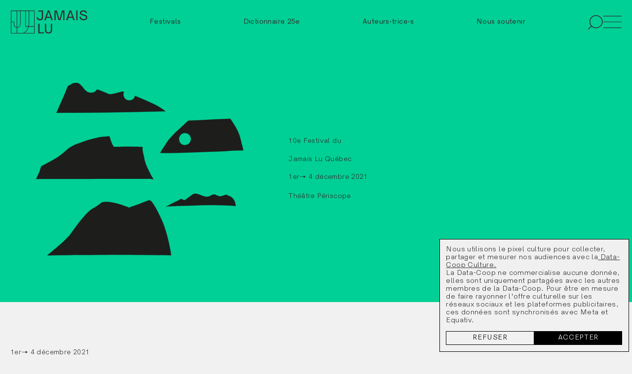

--- FILE ---
content_type: text/html; charset=UTF-8
request_url: https://jamaislu.com/projets/10e-festival-jamais-lu-quebec
body_size: 7935
content:

<!DOCTYPE html>
<html lang="fr">
    <head>
        <meta charset="UTF-8">
        <meta http-equiv="X-UA-Compatible" content="IE=edge">
        <meta name="viewport" content="width=device-width, initial-scale=1.0">
        <title>10e édition du Jamais Lu Québec</title>
        <meta name="description" content="">
        
        
<link rel="preload" href="https://jamaislu.com/assets/fonts/HK-Guise-Regular.woff2" as="font" type="font/woff2" crossorigin="">
<link rel="preload" href="https://jamaislu.com/assets/fonts/HK-Guise-SemiBold.woff2" as="font" type="font/woff2" crossorigin="">
<link rel="preload" href="https://jamaislu.com/assets/fonts/HK-Guise-Medium.woff2" as="font" type="font/woff2" crossorigin="">



<style></style>
<script></script>
<link rel="stylesheet" href="/assets/app.min.css">
<script src="/assets/app.min.js" defer></script>
<script src="/assets/com.min.js" defer></script>

        
        <meta property="og:title" content="10e édition du Jamais Lu Québec" />
        <meta property="og:description" content="">
        <meta property="og:type" content="website" />
        <meta property="og:url" content="https://jamaislu.com/projets/10e-festival-jamais-lu-quebec" />
        <meta property="og:image" content="https://jamaislu.com/media/pages/projets/10e-festival-jamais-lu-quebec/b4b54b479b-1677782434/jl_site_image-de-partage_quebec-10.jpg" />

        <meta name="twitter:card" content="summary_large_image">
        <meta name="twitter:title" content="10e édition du Jamais Lu Québec">
        <meta name="twitter:description" content="">
        <meta name="twitter:image" content="https://jamaislu.com/media/pages/projets/10e-festival-jamais-lu-quebec/b4b54b479b-1677782434/jl_site_image-de-partage_quebec-10.jpg">

        <meta name="htmx-config" content='{"includeIndicatorStyles": false, "scrollBehavior":"auto", "defaultSettleDelay": 0, "defaultSwapDelay": 400}'>

        <link rel="icon" href="/favicon.svg">
        <link rel=”mask-icon” href=”mask-icon.svg” color="#D6D5D5">
        <link rel="apple-touch-icon" href="apple-touch-icon.png">
        <link rel="manifest" href="/manifest.json">

                <!-- Google Tag Manager -->
<script>(function(w,d,s,l,i){w[l]=w[l]||[];w[l].push({'gtm.start':
new Date().getTime(),event:'gtm.js'});var f=d.getElementsByTagName(s)[0],
j=d.createElement(s),dl=l!='dataLayer'?'&l='+l:'';j.async=true;j.src=
'https://www.googletagmanager.com/gtm.js?id='+i+dl;f.parentNode.insertBefore(j,f);
})(window,document,'script','dataLayer','GTM-N7WW4S4T');</script>
<!-- End Google Tag Manager -->                        <style>
            #jamais-lu-montreal h1 {margin-top:1rem;line-height: 1.5;}
#jamais-lu-caraibe h1 {margin-top:1rem;}        </style>
                
    </head>
    <body class="top" hx-boost="true" hx-indicator="body">
<div id="page" class="project">
    <div id="shim"></div>
<header id="header">
    <div class="wrapper">
        <a class="logo" href="https://jamaislu.com" aria-label="Site logo"><svg width="143" height="44" viewBox="0 0 143 44" fill="none" xmlns="http://www.w3.org/2000/svg">
<path d="M44.4779 0.80365H1.41992V42.6428H44.4779V0.80365Z" stroke="currentColor"/>
<path d="M44.4781 29.9143H28.1904V0.80365" stroke="currentColor"/>
<path d="M12.1748 0.80365V42.6428" stroke="currentColor"/>
<path d="M23.9795 42.6428C25.8629 41.7182 27.512 40.5188 28.918 39.0488C32.634 35.1622 34.5196 29.8279 34.5196 23.1965V0.80365" stroke="currentColor"/>
<path d="M18.499 0.80365V23.1965C18.499 27.5199 17.6523 29.3778 16.9427 30.1737C15.9701 31.2668 14.5509 31.7967 12.6033 31.7967C10.6558 31.7967 9.23438 31.2779 8.33246 30.2114C7.64717 29.4 6.80936 27.5176 6.70767 23.1499L6.66346 21.2609H1.41992" stroke="currentColor"/>
<g clip-path="url(#clip0_619_1305)">
<path d="M108.33 11.8413L111.222 3.06672H111.477L114.539 11.8413H108.33V11.8413ZM103.481 18.316H106.118L107.65 14.0562H115.305L116.666 18.316H119.303V18.1454L112.838 0.170602H109.945L103.481 18.146V18.3166L103.481 18.316ZM136.144 18.5716C139.461 18.5716 142.864 16.6973 142.864 12.9494C142.864 10.3939 141.588 9.20081 138.356 8.26398L134.273 7.07153C132.402 6.47531 131.636 6.30469 131.636 4.68602C131.636 2.72673 133.337 2.21551 135.464 2.21551C137.59 2.21551 139.717 3.23796 139.717 5.28224H142.184C142.184 1.78928 139.122 0.000610352 135.464 0.000610352C132.317 0.000610352 129.169 1.27868 129.169 4.85663C129.169 7.49776 130.956 8.60521 133.423 9.20143L137.25 10.3089C139.972 11.2457 140.397 11.6719 140.397 13.2056C140.397 15.0799 138.781 16.3574 136.144 16.3574C133.252 16.3574 130.7 14.9093 130.7 11.6719H128.318C128.318 15.6761 131.21 18.5722 136.144 18.5722V18.5716ZM122.279 18.316H124.746V0.170602H122.279V18.316ZM81.7057 18.316H84.1724V2.21488H84.598L89.2762 18.316H92.9336L97.6118 2.21488H98.0373V18.316H100.334V0.170602H95.8258L91.4029 16.1011H90.9773L86.3845 0.170602H81.7063V18.316H81.7057ZM67.8408 11.8413L70.7331 3.06672H70.9883L74.0503 11.8413H67.8408V11.8413ZM62.9922 18.316H65.6293L67.1606 14.0562H74.816L76.177 18.316H78.814V18.1454L72.3493 0.170602H69.457L62.9922 18.146V18.3166V18.316ZM54.8264 18.5716C59.0797 18.5716 60.6952 16.5273 60.6952 12.5232V0.170602H51.9341V2.21488H58.2285V12.0969C58.2285 14.3968 57.7181 16.3567 54.8264 16.3567C52.955 16.3567 51.6795 15.2493 51.3388 12.7788H48.8721C49.2122 16.5273 51.1684 18.5716 54.8264 18.5716V18.5716ZM70.798 43.0211C75.7314 43.0211 77.518 40.7212 77.518 36.0358V24.8757H75.1361V35.6096C75.1361 38.6763 74.2007 40.9768 70.798 40.9768C67.8208 40.9768 66.5447 39.2732 66.5447 35.6096V24.8757H64.078V36.2914C64.078 40.9768 66.2895 43.0217 70.798 43.0217V43.0211ZM51.7444 42.7655H62.2914V40.8062H54.2111V24.8757H51.7444V42.7655Z" fill="currentColor"/>
</g>
<defs>
<clipPath id="clip0_619_1305">
<rect width="142.247" height="43.0211" fill="white" transform="translate(0.616211)"/>
</clipPath>
</defs>
</svg>
</a>
                <a href="/projets" role="menuitem" class="nav-link">Festivals</a>
                <a href="https://jamaislu.com/dictionnaire-25e-jamais-lu" role="menuitem" class="nav-link">Dictionnaire 25e</a>
                <a href="/auteurs-autrices" role="menuitem" class="nav-link">Auteurs·trice·s</a>
                <a href="https://jamaislu.com/nous-soutenir" role="menuitem" class="nav-link">Nous soutenir</a>
                <div class="toggles">
            <button class="search">
                <svg width="20" height="19" viewBox="0 0 20 19" fill="none" xmlns="http://www.w3.org/2000/svg">
<path d="M10.7436 16.7919C15.1044 16.7919 18.6395 13.2568 18.6395 8.89594C18.6395 4.53513 15.1044 1 10.7436 1C6.38279 1 2.84766 4.53513 2.84766 8.89594C2.84766 13.2568 6.38279 16.7919 10.7436 16.7919Z" stroke="currentColor" stroke-miterlimit="10"/>
<path d="M1 18.6347L5.25728 14.3774" stroke="currentColor" stroke-miterlimit="10"/>
</svg>
            </button>
            <button class="menu" data-menu>
                <svg width="31" height="21" viewBox="0 0 31 21" fill="none" xmlns="http://www.w3.org/2000/svg">
<line y1="0.5" x2="31" y2="0.5" stroke="currentColor"/>
<line y1="10.5" x2="31" y2="10.5" stroke="currentColor"/>
<line y1="20.5" x2="31" y2="20.5" stroke="currentColor"/>
</svg>
            </button>   
        </div>
    </div>
</header>

    <section class="project_header"  style="--color:#00d095;">
        <div class="wrapper">
            <div class="media">
                                <figure><img
    alt=""
    src="https://jamaislu.com/media/pages/projets/10e-festival-jamais-lu-quebec/d1f9980991-1677782434/jl_site_icone_quebec-10-full-300x.png"
    srcset="https://jamaislu.com/media/pages/projets/10e-festival-jamais-lu-quebec/d1f9980991-1677782434/jl_site_icone_quebec-10-full-300x.webp 300w, https://jamaislu.com/media/pages/projets/10e-festival-jamais-lu-quebec/d1f9980991-1677782434/jl_site_icone_quebec-10-full-600x.webp 600w, https://jamaislu.com/media/pages/projets/10e-festival-jamais-lu-quebec/d1f9980991-1677782434/jl_site_icone_quebec-10-full-900x.webp 900w, https://jamaislu.com/media/pages/projets/10e-festival-jamais-lu-quebec/d1f9980991-1677782434/jl_site_icone_quebec-10-full-1200x.webp 1200w, https://jamaislu.com/media/pages/projets/10e-festival-jamais-lu-quebec/d1f9980991-1677782434/jl_site_icone_quebec-10-full-1800x.webp 1800w, https://jamaislu.com/media/pages/projets/10e-festival-jamais-lu-quebec/d1f9980991-1677782434/jl_site_icone_quebec-10-full-1920x.webp 1920w"
    width="1122"
    height="936"
    loading="lazy">
</figure>
                            </div>
            <div class="content">
                                <div class="surtitle h5 mb-100">10e Festival du</div>
                                <h1 class="h1">Jamais Lu Québec</h1>
                                <div class="project_info">
        <div class="h5">1er→  4 décembre 2021</div>
    
        <div class="small">   
    <p>Théâtre Périscope</p>    </div>
    
    </div>
            </div>
        </div>
    </section>

    <section class="project_body">
        <div class="wrapper">
            <div class="project_info">
        <div class="h5">1er→  4 décembre 2021</div>
    
        <div class="small">   
    <p>Théâtre Périscope</p>    </div>
    
    </div>
            <div class="prose">
                                            
            </div>
        </div>
    </section>
    
    
<div class="events">
    <div class="wrapper">
    
        <h2 class="events_title h2">Programmation</h2>
       
                <div class="events_date">
            <h3 class="h5">mercredi 1 décembre 2021</h3>

                        <article class="events_event">
                <a class="target" href="https://jamaislu.com/projets/10e-festival-jamais-lu-quebec/15-facons-de-te-retrouver">
                    <div class="events_event_title h4">15 façons de te retrouver</div>
                    <div class="events_event_info">
                        <time>19 h 00</time>
                                                                                                                        <div class="tag" style="--color:#8196d5;">Lecture intégrale</div>   
                                                                                                                                                                                                                                            </div>
                                        <div class="events_event_attendees">
                                                Anne-Marie Olivier                                                
                    </div>
                                    </a>
                            </article>
            
        </div>
                <div class="events_date">
            <h3 class="h5">jeudi 2 décembre 2021</h3>

                        <article class="events_event">
                <a class="target" href="https://jamaislu.com/projets/10e-festival-jamais-lu-quebec/que-les-beaux-jours-sont-courts">
                    <div class="events_event_title h4">Que les beaux jours sont courts</div>
                    <div class="events_event_info">
                        <time>19 h 30</time>
                                                                                                                        <div class="tag" style="--color:#8196d5;">Lecture intégrale</div>   
                                                                                                                                                                                                                                            </div>
                                        <div class="events_event_attendees">
                                                Marie-Ève Lussier-Gariépy                                                
                    </div>
                                    </a>
                                <a class="ticket" href="MARIE. Sais-tu c’qui serait beau pour ta poésie? […] Le soir du solstice celui où la lumière dure le plus longtemps tu pourraisnous écrire les dernières traces de la lumière – là moi je sais pas comment on fait ça… Mais j’suis sûre qu’une écrivaine oh oui une écrivaine pourrait attraper ça […] Comme ça les jours où on espère le soleil on lirait tes poèmes Ça serait comme une promesse.">
                    <img src="https://jamaislu.com/assets/svg/ticket.svg">
                </a>
                            </article>
                        <article class="events_event">
                <a class="target" href="https://jamaislu.com/projets/10e-festival-jamais-lu-quebec/simone-silence-patricia-kamikaze">
                    <div class="events_event_title h4">SIMONE SILENCE & PATRICIA KAMIKAZE</div>
                    <div class="events_event_info">
                        <time>21 h 00</time>
                                                                                                                        <div class="tag" style="--color:#8196d5;">Lecture intégrale</div>   
                                                                                                                                                                                                                                            </div>
                                        <div class="events_event_attendees">
                                                Gabriel Cloutier Tremblay                                                
                    </div>
                                    </a>
                            </article>
            
        </div>
                <div class="events_date">
            <h3 class="h5">vendredi 3 décembre 2021</h3>

                        <article class="events_event">
                <a class="target" href="https://jamaislu.com/projets/10e-festival-jamais-lu-quebec/compersion-ou-cyrano-de-limoilou">
                    <div class="events_event_title h4">Compersion ou Cyrano de Limoilou</div>
                    <div class="events_event_info">
                        <time>19 h 00</time>
                                                                                                                                                                        <div class="tag" style="--color:#ff9400;">L'Accélérateur de particules</div>   
                                                                                                                                                                                            </div>
                                        <div class="events_event_attendees">
                                                Éric LeBlanc                                                
                    </div>
                                    </a>
                            </article>
                        <article class="events_event">
                <a class="target" href="https://jamaislu.com/projets/10e-festival-jamais-lu-quebec/felix">
                    <div class="events_event_title h4">Félix</div>
                    <div class="events_event_info">
                        <time>19 h 00</time>
                                                                                                                                                                        <div class="tag" style="--color:#ff9400;">L'Accélérateur de particules</div>   
                                                                                                                                                                                            </div>
                                        <div class="events_event_attendees">
                                                Gabrielle Ferron                                                
                    </div>
                                    </a>
                            </article>
                        <article class="events_event">
                <a class="target" href="https://jamaislu.com/projets/10e-festival-jamais-lu-quebec/la-republique-hip-hop-du-bas-canada">
                    <div class="events_event_title h4">La République hip-hop du Bas-Canada</div>
                    <div class="events_event_info">
                        <time>19 h 00</time>
                                                                                                                                                                        <div class="tag" style="--color:#ff9400;">L'Accélérateur de particules</div>   
                                                                                                                                                                                            </div>
                                        <div class="events_event_attendees">
                                                Dominique Sacy                                                
                    </div>
                                    </a>
                            </article>
                        <article class="events_event">
                <a class="target" href="https://jamaislu.com/projets/10e-festival-jamais-lu-quebec/on-sentait-deja-la-dynamite-a-l-age-de-pierre">
                    <div class="events_event_title h4">On sentait déjà la dynamite à l’Âge de pierre</div>
                    <div class="events_event_info">
                        <time>19 h 00</time>
                                                                                                                                                                        <div class="tag" style="--color:#ff9400;">L'Accélérateur de particules</div>   
                                                                                                                                                                                            </div>
                                        <div class="events_event_attendees">
                                                Charlie Cameron-Verge,                                                 Natalie Fontalvo                                                
                    </div>
                                    </a>
                            </article>
                        <article class="events_event">
                <a class="target" href="https://jamaislu.com/projets/10e-festival-jamais-lu-quebec/ruckwarts">
                    <div class="events_event_title h4">Rückwärts</div>
                    <div class="events_event_info">
                        <time>19 h 00</time>
                                                                                                                                                                        <div class="tag" style="--color:#ff9400;">L'Accélérateur de particules</div>   
                                                                                                                                                                                            </div>
                                        <div class="events_event_attendees">
                                                Mary-Lee Picknell                                                
                    </div>
                                    </a>
                            </article>
            
        </div>
                <div class="events_date">
            <h3 class="h5">samedi 4 décembre 2021</h3>

                        <article class="events_event">
                <a class="target" href="https://jamaislu.com/projets/10e-festival-jamais-lu-quebec/fenetre-ouverte-sur-la-classe-de-maitre">
                    <div class="events_event_title h4">Fenêtre ouverte sur la classe de maître</div>
                    <div class="events_event_info">
                        <time>10 h 00</time>
                                                                                                                                                                                                                                                                        <div class="tag" style="--color:#cc9cdc;">Classe de maître</div>   
                                                                                            </div>
                                        <div class="events_event_attendees">
                                                David Paquet                                                
                    </div>
                                    </a>
                            </article>
                        <article class="events_event">
                <a class="target" href="https://jamaislu.com/projets/10e-festival-jamais-lu-quebec/tendre">
                    <div class="events_event_title h4">Tendre</div>
                    <div class="events_event_info">
                        <time>13 h 00</time>
                                                                                                                        <div class="tag" style="--color:#8196d5;">Lecture intégrale</div>   
                                                                                                                                                                                                                                            </div>
                                        <div class="events_event_attendees">
                                                Maureen Roberge                                                
                    </div>
                                    </a>
                            </article>
                        <article class="events_event">
                <a class="target" href="https://jamaislu.com/projets/10e-festival-jamais-lu-quebec/les-mots-de-la-pandemie-ou-le-pangolin-bien-cuit">
                    <div class="events_event_title h4">Les mots de la pandémie ou le pangolin bien cuit</div>
                    <div class="events_event_info">
                        <time>20 h 00</time>
                                                                                                                                                                                                                        <div class="tag" style="--color:#ff5912;">Soirée de clôture</div>   
                                                                                                                                            </div>
                                        <div class="events_event_attendees">
                                                Laura Amar,                                                 Alexandre Fecteau,                                                 Blanche Gionet-Lavigne,                                                 Marie Gignac,                                                 Marie-Josée Godin,                                                 Thomas Langlois,                                                 Shayne Michael,                                                 Justice Rutikara                                                
                    </div>
                                    </a>
                            </article>
            
        </div>
              

    </div>
</div>
    
            <b-gallery class="block block--b">
    <div class="ctn">
        <h2 class="h3 mb-200">En images</h2>
        <ul>
                        <li>
                <a href="https://jamaislu.com/media/pages/projets/10e-festival-jamais-lu-quebec/580e0bf03e-1677782432/jamaisluqc21j108.jpg" target="_blank"><img
    alt=""
    src="https://jamaislu.com/media/pages/projets/10e-festival-jamais-lu-quebec/580e0bf03e-1677782432/jamaisluqc21j108-300x.jpg"
    srcset="https://jamaislu.com/media/pages/projets/10e-festival-jamais-lu-quebec/580e0bf03e-1677782432/jamaisluqc21j108-300x.webp 300w, https://jamaislu.com/media/pages/projets/10e-festival-jamais-lu-quebec/580e0bf03e-1677782432/jamaisluqc21j108-600x.webp 600w, https://jamaislu.com/media/pages/projets/10e-festival-jamais-lu-quebec/580e0bf03e-1677782432/jamaisluqc21j108-900x.webp 900w, https://jamaislu.com/media/pages/projets/10e-festival-jamais-lu-quebec/580e0bf03e-1677782432/jamaisluqc21j108-1200x.webp 1200w, https://jamaislu.com/media/pages/projets/10e-festival-jamais-lu-quebec/580e0bf03e-1677782432/jamaisluqc21j108-1800x.webp 1800w, https://jamaislu.com/media/pages/projets/10e-festival-jamais-lu-quebec/580e0bf03e-1677782432/jamaisluqc21j108-1920x.webp 1920w"
    width="960"
    height="639"
    loading="lazy">
</a>
            </li>
                        <li>
                <a href="https://jamaislu.com/media/pages/projets/10e-festival-jamais-lu-quebec/77c4a7eb73-1677782433/jamaisluqc21j218.jpg" target="_blank"><img
    alt=""
    src="https://jamaislu.com/media/pages/projets/10e-festival-jamais-lu-quebec/77c4a7eb73-1677782433/jamaisluqc21j218-300x.jpg"
    srcset="https://jamaislu.com/media/pages/projets/10e-festival-jamais-lu-quebec/77c4a7eb73-1677782433/jamaisluqc21j218-300x.webp 300w, https://jamaislu.com/media/pages/projets/10e-festival-jamais-lu-quebec/77c4a7eb73-1677782433/jamaisluqc21j218-600x.webp 600w, https://jamaislu.com/media/pages/projets/10e-festival-jamais-lu-quebec/77c4a7eb73-1677782433/jamaisluqc21j218-900x.webp 900w, https://jamaislu.com/media/pages/projets/10e-festival-jamais-lu-quebec/77c4a7eb73-1677782433/jamaisluqc21j218-1200x.webp 1200w, https://jamaislu.com/media/pages/projets/10e-festival-jamais-lu-quebec/77c4a7eb73-1677782433/jamaisluqc21j218-1800x.webp 1800w, https://jamaislu.com/media/pages/projets/10e-festival-jamais-lu-quebec/77c4a7eb73-1677782433/jamaisluqc21j218-1920x.webp 1920w"
    width="960"
    height="639"
    loading="lazy">
</a>
            </li>
                        <li>
                <a href="https://jamaislu.com/media/pages/projets/10e-festival-jamais-lu-quebec/402be18a24-1677782433/jamaisluqc21j212.jpg" target="_blank"><img
    alt=""
    src="https://jamaislu.com/media/pages/projets/10e-festival-jamais-lu-quebec/402be18a24-1677782433/jamaisluqc21j212-300x.jpg"
    srcset="https://jamaislu.com/media/pages/projets/10e-festival-jamais-lu-quebec/402be18a24-1677782433/jamaisluqc21j212-300x.webp 300w, https://jamaislu.com/media/pages/projets/10e-festival-jamais-lu-quebec/402be18a24-1677782433/jamaisluqc21j212-600x.webp 600w, https://jamaislu.com/media/pages/projets/10e-festival-jamais-lu-quebec/402be18a24-1677782433/jamaisluqc21j212-900x.webp 900w, https://jamaislu.com/media/pages/projets/10e-festival-jamais-lu-quebec/402be18a24-1677782433/jamaisluqc21j212-1200x.webp 1200w, https://jamaislu.com/media/pages/projets/10e-festival-jamais-lu-quebec/402be18a24-1677782433/jamaisluqc21j212-1800x.webp 1800w, https://jamaislu.com/media/pages/projets/10e-festival-jamais-lu-quebec/402be18a24-1677782433/jamaisluqc21j212-1920x.webp 1920w"
    width="960"
    height="639"
    loading="lazy">
</a>
            </li>
                        <li>
                <a href="https://jamaislu.com/media/pages/projets/10e-festival-jamais-lu-quebec/476543e987-1677782433/jamaisluqc21j409.jpg" target="_blank"><img
    alt=""
    src="https://jamaislu.com/media/pages/projets/10e-festival-jamais-lu-quebec/476543e987-1677782433/jamaisluqc21j409-300x.jpg"
    srcset="https://jamaislu.com/media/pages/projets/10e-festival-jamais-lu-quebec/476543e987-1677782433/jamaisluqc21j409-300x.webp 300w, https://jamaislu.com/media/pages/projets/10e-festival-jamais-lu-quebec/476543e987-1677782433/jamaisluqc21j409-600x.webp 600w, https://jamaislu.com/media/pages/projets/10e-festival-jamais-lu-quebec/476543e987-1677782433/jamaisluqc21j409-900x.webp 900w, https://jamaislu.com/media/pages/projets/10e-festival-jamais-lu-quebec/476543e987-1677782433/jamaisluqc21j409-1200x.webp 1200w, https://jamaislu.com/media/pages/projets/10e-festival-jamais-lu-quebec/476543e987-1677782433/jamaisluqc21j409-1800x.webp 1800w, https://jamaislu.com/media/pages/projets/10e-festival-jamais-lu-quebec/476543e987-1677782433/jamaisluqc21j409-1920x.webp 1920w"
    width="960"
    height="639"
    loading="lazy">
</a>
            </li>
                        <li>
                <a href="https://jamaislu.com/media/pages/projets/10e-festival-jamais-lu-quebec/40e8c35025-1677782434/jamaisluqc21j427.jpg" target="_blank"><img
    alt=""
    src="https://jamaislu.com/media/pages/projets/10e-festival-jamais-lu-quebec/40e8c35025-1677782434/jamaisluqc21j427-300x.jpg"
    srcset="https://jamaislu.com/media/pages/projets/10e-festival-jamais-lu-quebec/40e8c35025-1677782434/jamaisluqc21j427-300x.webp 300w, https://jamaislu.com/media/pages/projets/10e-festival-jamais-lu-quebec/40e8c35025-1677782434/jamaisluqc21j427-600x.webp 600w, https://jamaislu.com/media/pages/projets/10e-festival-jamais-lu-quebec/40e8c35025-1677782434/jamaisluqc21j427-900x.webp 900w, https://jamaislu.com/media/pages/projets/10e-festival-jamais-lu-quebec/40e8c35025-1677782434/jamaisluqc21j427-1200x.webp 1200w, https://jamaislu.com/media/pages/projets/10e-festival-jamais-lu-quebec/40e8c35025-1677782434/jamaisluqc21j427-1800x.webp 1800w, https://jamaislu.com/media/pages/projets/10e-festival-jamais-lu-quebec/40e8c35025-1677782434/jamaisluqc21j427-1920x.webp 1920w"
    width="960"
    height="639"
    loading="lazy">
</a>
            </li>
                        <li>
                <a href="https://jamaislu.com/media/pages/projets/10e-festival-jamais-lu-quebec/676b843c0d-1677782433/jamaisluqc21j329.jpg" target="_blank"><img
    alt=""
    src="https://jamaislu.com/media/pages/projets/10e-festival-jamais-lu-quebec/676b843c0d-1677782433/jamaisluqc21j329-300x.jpg"
    srcset="https://jamaislu.com/media/pages/projets/10e-festival-jamais-lu-quebec/676b843c0d-1677782433/jamaisluqc21j329-300x.webp 300w, https://jamaislu.com/media/pages/projets/10e-festival-jamais-lu-quebec/676b843c0d-1677782433/jamaisluqc21j329-600x.webp 600w, https://jamaislu.com/media/pages/projets/10e-festival-jamais-lu-quebec/676b843c0d-1677782433/jamaisluqc21j329-900x.webp 900w, https://jamaislu.com/media/pages/projets/10e-festival-jamais-lu-quebec/676b843c0d-1677782433/jamaisluqc21j329-1200x.webp 1200w, https://jamaislu.com/media/pages/projets/10e-festival-jamais-lu-quebec/676b843c0d-1677782433/jamaisluqc21j329-1800x.webp 1800w, https://jamaislu.com/media/pages/projets/10e-festival-jamais-lu-quebec/676b843c0d-1677782433/jamaisluqc21j329-1920x.webp 1920w"
    width="960"
    height="639"
    loading="lazy">
</a>
            </li>
                        <li>
                <a href="https://jamaislu.com/media/pages/projets/10e-festival-jamais-lu-quebec/7e95702ab0-1677782432/jamaisluqc21j103.jpg" target="_blank"><img
    alt=""
    src="https://jamaislu.com/media/pages/projets/10e-festival-jamais-lu-quebec/7e95702ab0-1677782432/jamaisluqc21j103-300x.jpg"
    srcset="https://jamaislu.com/media/pages/projets/10e-festival-jamais-lu-quebec/7e95702ab0-1677782432/jamaisluqc21j103-300x.webp 300w, https://jamaislu.com/media/pages/projets/10e-festival-jamais-lu-quebec/7e95702ab0-1677782432/jamaisluqc21j103-600x.webp 600w, https://jamaislu.com/media/pages/projets/10e-festival-jamais-lu-quebec/7e95702ab0-1677782432/jamaisluqc21j103-900x.webp 900w, https://jamaislu.com/media/pages/projets/10e-festival-jamais-lu-quebec/7e95702ab0-1677782432/jamaisluqc21j103-1200x.webp 1200w, https://jamaislu.com/media/pages/projets/10e-festival-jamais-lu-quebec/7e95702ab0-1677782432/jamaisluqc21j103-1800x.webp 1800w, https://jamaislu.com/media/pages/projets/10e-festival-jamais-lu-quebec/7e95702ab0-1677782432/jamaisluqc21j103-1920x.webp 1920w"
    width="960"
    height="639"
    loading="lazy">
</a>
            </li>
                        <li>
                <a href="https://jamaislu.com/media/pages/projets/10e-festival-jamais-lu-quebec/3ffe097851-1677782433/jamaisluqc21j350.jpg" target="_blank"><img
    alt=""
    src="https://jamaislu.com/media/pages/projets/10e-festival-jamais-lu-quebec/3ffe097851-1677782433/jamaisluqc21j350-300x.jpg"
    srcset="https://jamaislu.com/media/pages/projets/10e-festival-jamais-lu-quebec/3ffe097851-1677782433/jamaisluqc21j350-300x.webp 300w, https://jamaislu.com/media/pages/projets/10e-festival-jamais-lu-quebec/3ffe097851-1677782433/jamaisluqc21j350-600x.webp 600w, https://jamaislu.com/media/pages/projets/10e-festival-jamais-lu-quebec/3ffe097851-1677782433/jamaisluqc21j350-900x.webp 900w, https://jamaislu.com/media/pages/projets/10e-festival-jamais-lu-quebec/3ffe097851-1677782433/jamaisluqc21j350-1200x.webp 1200w, https://jamaislu.com/media/pages/projets/10e-festival-jamais-lu-quebec/3ffe097851-1677782433/jamaisluqc21j350-1800x.webp 1800w, https://jamaislu.com/media/pages/projets/10e-festival-jamais-lu-quebec/3ffe097851-1677782433/jamaisluqc21j350-1920x.webp 1920w"
    width="960"
    height="639"
    loading="lazy">
</a>
            </li>
                        <li>
                <a href="https://jamaislu.com/media/pages/projets/10e-festival-jamais-lu-quebec/fbe180fa63-1677782433/jamaisluqc21j317.jpg" target="_blank"><img
    alt=""
    src="https://jamaislu.com/media/pages/projets/10e-festival-jamais-lu-quebec/fbe180fa63-1677782433/jamaisluqc21j317-300x.jpg"
    srcset="https://jamaislu.com/media/pages/projets/10e-festival-jamais-lu-quebec/fbe180fa63-1677782433/jamaisluqc21j317-300x.webp 300w, https://jamaislu.com/media/pages/projets/10e-festival-jamais-lu-quebec/fbe180fa63-1677782433/jamaisluqc21j317-600x.webp 600w, https://jamaislu.com/media/pages/projets/10e-festival-jamais-lu-quebec/fbe180fa63-1677782433/jamaisluqc21j317-900x.webp 900w, https://jamaislu.com/media/pages/projets/10e-festival-jamais-lu-quebec/fbe180fa63-1677782433/jamaisluqc21j317-1200x.webp 1200w, https://jamaislu.com/media/pages/projets/10e-festival-jamais-lu-quebec/fbe180fa63-1677782433/jamaisluqc21j317-1800x.webp 1800w, https://jamaislu.com/media/pages/projets/10e-festival-jamais-lu-quebec/fbe180fa63-1677782433/jamaisluqc21j317-1920x.webp 1920w"
    width="960"
    height="639"
    loading="lazy">
</a>
            </li>
                    </ul>
    </div>
</b-gallery>
            <b-enum class="block block--b">
    <div class="ctn">
        <h2 class="h3">L'équipe</h2>
        <ul>
                        <li>
                                <div class="content">
                    <div class="lede">Directrice artistique</div>
                    <div class="small">Marianne Marceau-Gauvin</div>
                    <div class="links">
                                            </div>
                </div>
            </li>
                        <li>
                                <div class="content">
                    <div class="lede">Adjointe à la direction artistique</div>
                    <div class="small">Carolanne Foucher</div>
                    <div class="links">
                                            </div>
                </div>
            </li>
                        <li>
                                <div class="content">
                    <div class="lede">Direction de production </div>
                    <div class="small">Camille Robillard</div>
                    <div class="links">
                                            </div>
                </div>
            </li>
                        <li>
                                <div class="content">
                    <div class="lede">Direction de l’administration  </div>
                    <div class="small">Mikaël Vitali</div>
                    <div class="links">
                                            </div>
                </div>
            </li>
                        <li>
                                <div class="content">
                    <div class="lede">Scénographie</div>
                    <div class="small">Emile Beauchemin</div>
                    <div class="links">
                                            </div>
                </div>
            </li>
                        <li>
                                <div class="content">
                    <div class="lede">Communications </div>
                    <div class="small">Kalem Melançon-Picher</div>
                    <div class="links">
                                            </div>
                </div>
            </li>
                        <li>
                                <div class="content">
                    <div class="lede">Assistant aux directions </div>
                    <div class="small">Cédrik Lapratte-Roy</div>
                    <div class="links">
                                            </div>
                </div>
            </li>
                        <li>
                                <div class="content">
                    <div class="lede">Et toute l'équipe du Périscope</div>
                    <div class="small"></div>
                    <div class="links">
                                            </div>
                </div>
            </li>
                    </ul>
    </div>
</b-enum>
            <b-partners class="block block--b">
    <div class="ctn">
        <h2 class="h3">Nos partenaires</h2>
        <div class="primary">
                                                <a class="item" href="https://theatreperiscope.qc.ca/">
                                <div>Partenaire principal</div>
                                                <figure>
                    <img
    alt=""
    src="https://jamaislu.com/media/pages/periscope/2c94022038-1677782262/logo-1-u-st-h-ln-300x.png"
    srcset="https://jamaislu.com/media/pages/periscope/2c94022038-1677782262/logo-1-u-st-h-ln-300x.webp 300w, https://jamaislu.com/media/pages/periscope/2c94022038-1677782262/logo-1-u-st-h-ln-600x.webp 600w, https://jamaislu.com/media/pages/periscope/2c94022038-1677782262/logo-1-u-st-h-ln-900x.webp 900w, https://jamaislu.com/media/pages/periscope/2c94022038-1677782262/logo-1-u-st-h-ln-1200x.webp 1200w, https://jamaislu.com/media/pages/periscope/2c94022038-1677782262/logo-1-u-st-h-ln-1800x.webp 1800w, https://jamaislu.com/media/pages/periscope/2c94022038-1677782262/logo-1-u-st-h-ln-1920x.webp 1920w"
    width="1800"
    height="443"
    loading="lazy">
                </figure>
                            
            </a>
                    </div>
                        <h3 class="h6 mt-200">Partenaires publics </h3>
                <div class="secondary mt-100">
                                    <a class="item" href="https://conseildesarts.ca/">
                                <figure>
                    <img
    alt=""
    src="https://jamaislu.com/media/pages/conseil-des-arts-du-canada/eb772b0c87-1677782250/cac-web-blk-300x.png"
    srcset="https://jamaislu.com/media/pages/conseil-des-arts-du-canada/eb772b0c87-1677782250/cac-web-blk-300x.webp 300w, https://jamaislu.com/media/pages/conseil-des-arts-du-canada/eb772b0c87-1677782250/cac-web-blk-600x.webp 600w, https://jamaislu.com/media/pages/conseil-des-arts-du-canada/eb772b0c87-1677782250/cac-web-blk-900x.webp 900w, https://jamaislu.com/media/pages/conseil-des-arts-du-canada/eb772b0c87-1677782250/cac-web-blk-1200x.webp 1200w, https://jamaislu.com/media/pages/conseil-des-arts-du-canada/eb772b0c87-1677782250/cac-web-blk-1800x.webp 1800w, https://jamaislu.com/media/pages/conseil-des-arts-du-canada/eb772b0c87-1677782250/cac-web-blk-1920x.webp 1920w"
    width="1200"
    height="358"
    loading="lazy">
                </figure>
                            
            </a>
                                    <a class="item" href="https://www.calq.gouv.qc.ca/">
                                <figure>
                    <img
    alt=""
    src="https://jamaislu.com/media/pages/calq/ec41d74e93-1677782246/calq.svg"
    srcset="https://jamaislu.com/media/pages/calq/ec41d74e93-1677782246/calq.svg 300w, https://jamaislu.com/media/pages/calq/ec41d74e93-1677782246/calq.svg 600w, https://jamaislu.com/media/pages/calq/ec41d74e93-1677782246/calq.svg 900w, https://jamaislu.com/media/pages/calq/ec41d74e93-1677782246/calq.svg 1200w, https://jamaislu.com/media/pages/calq/ec41d74e93-1677782246/calq.svg 1800w, https://jamaislu.com/media/pages/calq/ec41d74e93-1677782246/calq.svg 1920w"
    width="162"
    height="68"
    loading="lazy">
                </figure>
                            
            </a>
                                    <a class="item" href="https://www.ville.quebec.qc.ca">
                                <figure>
                    <img
    alt=""
    src="https://jamaislu.com/media/pages/ville-de-quebec/1c7c099d56-1677782269/vdq_nb-300x.png"
    srcset="https://jamaislu.com/media/pages/ville-de-quebec/1c7c099d56-1677782269/vdq_nb-300x.webp 300w, https://jamaislu.com/media/pages/ville-de-quebec/1c7c099d56-1677782269/vdq_nb-600x.webp 600w, https://jamaislu.com/media/pages/ville-de-quebec/1c7c099d56-1677782269/vdq_nb-900x.webp 900w, https://jamaislu.com/media/pages/ville-de-quebec/1c7c099d56-1677782269/vdq_nb-1200x.webp 1200w, https://jamaislu.com/media/pages/ville-de-quebec/1c7c099d56-1677782269/vdq_nb-1800x.webp 1800w, https://jamaislu.com/media/pages/ville-de-quebec/1c7c099d56-1677782269/vdq_nb-1920x.webp 1920w"
    width="1800"
    height="1181"
    loading="lazy">
                </figure>
                            
            </a>
                    </div>
                        <h3 class="h6 mt-200">Partenaires privés</h3>
                <div class="secondary mt-100">
                                    <a class="item" href="https://www.ninapizzanapolitaine.ca/saint-roch/">
                                <figure>
                    <img
    alt=""
    src="https://jamaislu.com/media/pages/nina-pizza/5719ce9c42-1677782261/ninapizzeria-300x.png"
    srcset="https://jamaislu.com/media/pages/nina-pizza/5719ce9c42-1677782261/ninapizzeria-300x.webp 300w, https://jamaislu.com/media/pages/nina-pizza/5719ce9c42-1677782261/ninapizzeria-600x.webp 600w, https://jamaislu.com/media/pages/nina-pizza/5719ce9c42-1677782261/ninapizzeria-900x.webp 900w, https://jamaislu.com/media/pages/nina-pizza/5719ce9c42-1677782261/ninapizzeria-1200x.webp 1200w, https://jamaislu.com/media/pages/nina-pizza/5719ce9c42-1677782261/ninapizzeria-1800x.webp 1800w, https://jamaislu.com/media/pages/nina-pizza/5719ce9c42-1677782261/ninapizzeria-1920x.webp 1920w"
    width="328"
    height="328"
    loading="lazy">
                </figure>
                            
            </a>
                    </div>
                        <h3 class="h6 mt-200">Partenaires artistiques</h3>
                <div class="secondary mt-100">
                                    <a class="item" href="https://www.lesgrosbecs.qc.ca/">
                                <figure>
                    <img
    alt=""
    src="https://jamaislu.com/media/pages/les-gros-becs/5cbe85bd6d-1677782258/logo-gros-becs-300x.png"
    srcset="https://jamaislu.com/media/pages/les-gros-becs/5cbe85bd6d-1677782258/logo-gros-becs-300x.webp 300w, https://jamaislu.com/media/pages/les-gros-becs/5cbe85bd6d-1677782258/logo-gros-becs-600x.webp 600w, https://jamaislu.com/media/pages/les-gros-becs/5cbe85bd6d-1677782258/logo-gros-becs-900x.webp 900w, https://jamaislu.com/media/pages/les-gros-becs/5cbe85bd6d-1677782258/logo-gros-becs-1200x.webp 1200w, https://jamaislu.com/media/pages/les-gros-becs/5cbe85bd6d-1677782258/logo-gros-becs-1800x.webp 1800w, https://jamaislu.com/media/pages/les-gros-becs/5cbe85bd6d-1677782258/logo-gros-becs-1920x.webp 1920w"
    width="456"
    height="458"
    loading="lazy">
                </figure>
                            
            </a>
                                    <a class="item" href="https://premiereovation.com/">
                                <figure>
                    <img
    alt=""
    src="https://jamaislu.com/media/pages/premiere-ovation/f517311d86-1677782263/premiere-ovation-h-k-300x.png"
    srcset="https://jamaislu.com/media/pages/premiere-ovation/f517311d86-1677782263/premiere-ovation-h-k-300x.webp 300w, https://jamaislu.com/media/pages/premiere-ovation/f517311d86-1677782263/premiere-ovation-h-k-600x.webp 600w, https://jamaislu.com/media/pages/premiere-ovation/f517311d86-1677782263/premiere-ovation-h-k-900x.webp 900w, https://jamaislu.com/media/pages/premiere-ovation/f517311d86-1677782263/premiere-ovation-h-k-1200x.webp 1200w, https://jamaislu.com/media/pages/premiere-ovation/f517311d86-1677782263/premiere-ovation-h-k-1800x.webp 1800w, https://jamaislu.com/media/pages/premiere-ovation/f517311d86-1677782263/premiere-ovation-h-k-1920x.webp 1920w"
    width="1568"
    height="611"
    loading="lazy">
                </figure>
                            
            </a>
                                    <a class="item" href="https://www.maisondelalitterature.qc.ca/">
                                <figure>
                    <img
    alt=""
    src="https://jamaislu.com/media/pages/maison-de-la-litterature/14eb55a081-1677782259/maison-de-la-litte-uerature-k-300x.png"
    srcset="https://jamaislu.com/media/pages/maison-de-la-litterature/14eb55a081-1677782259/maison-de-la-litte-uerature-k-300x.webp 300w, https://jamaislu.com/media/pages/maison-de-la-litterature/14eb55a081-1677782259/maison-de-la-litte-uerature-k-600x.webp 600w, https://jamaislu.com/media/pages/maison-de-la-litterature/14eb55a081-1677782259/maison-de-la-litte-uerature-k-900x.webp 900w, https://jamaislu.com/media/pages/maison-de-la-litterature/14eb55a081-1677782259/maison-de-la-litte-uerature-k-1200x.webp 1200w, https://jamaislu.com/media/pages/maison-de-la-litterature/14eb55a081-1677782259/maison-de-la-litte-uerature-k-1800x.webp 1800w, https://jamaislu.com/media/pages/maison-de-la-litterature/14eb55a081-1677782259/maison-de-la-litte-uerature-k-1920x.webp 1920w"
    width="500"
    height="252"
    loading="lazy">
                </figure>
                            
            </a>
                    </div>
            </div>
</b-partners>
        
<footer id="footer">
    <div class="prefooter">
        <img src="/assets/svg/prefooter.svg">
    </div>
    <div class="ctn">
        <nav>
                        <div class="group">
                <div class="name">Organisation</div>
                                <a href="/a-propos#historique">L'histoire</a>
                                <a href="/a-propos#equipe">L'équipe</a>
                                <a href="/a-propos#conseil-d-administration">Conseil d'administration</a>
                                <a href="https://jamaislu.com/politique-de-confidentialite">Politique de confidentialité </a>
                                <a href="https://jamaislu.com/offre-emploi">Emploi</a>
                 
            </div>
                        <div class="group">
                <div class="name">Contact</div>
                                <a href="mailto:info@jamaislu.com">info@jamaislu.com</a>
                                <a href="https://www.instagram.com/jamais_lu">Instagram</a>
                                <a href="https://www.facebook.com/JamaisLu">Facebook</a>
                                <a href="https://www.linkedin.com/company/jamais-lu/">LinkedIn</a>
                                <a href="tel:+15148441811">514-844-1811</a>
                 
            </div>
                        <div class="group">
                <div class="name">Participer</div>
                 
            </div>
                    </nav>
        <div class="actions mt-300">
                        <a href="http://eepurl.com/giV0cH">S'inscrire à l'infolettre</a>
                                </div>
        <div class="legal my-100">
                        <a href="https://collaborationspeciale.ca/">Design par Collaboration Spéciale</a>
             
            <button data-consent-toggle>Paramètres de confidentialité</button>
            <div>© Jamais Lu 2026</div>            
        </div>
    </div>
</footer>
    
</div>
<div id="transition"></div>
<site-menu>
    <div class="veil"></div>
    <div class="ctn">
        <div class="dialog">
            <header>
                <div class="h6">Menu</div>
                <button class="close" data-menu>
                    <svg width="29" height="28" viewBox="0 0 29 28" fill="none" xmlns="http://www.w3.org/2000/svg">
                        <path d="M0.894531 1L28.138 27.5005" stroke="currentColor"/>
                        <path d="M28.138 1L0.894531 27.5005" stroke="currentColor"/>
                    </svg>
                </button>   
            </header>
            <nav>
                                                <details >
                    <summary class="h5">Festivals et projets</summary>
                                        <a class="lede" href="https://jamaislu.com/projets/3e-festival-jamais-lu-mobile">Mobile</a>
                                        <a class="lede" href="/projets/23e-festival-du-jamais-lu-montreal">Montréal</a>
                                        <a class="lede" href="/projets/2e-festival-jamais-lu-caraibe">Caraibe</a>
                                        <a class="lede" href="https://jamaislu.com/projets/10e-festival-jamais-lu-paris">Paris</a>
                                        <a class="lede" href="https://jamaislu.com/projets/14e-jamais-lu-quebec">Québec</a>
                                        <a class="lede" href="/projets">Tout</a>
                      
                </details>
                                                                <a class="h5" href="https://jamaislu.com/dictionnaire-25e-jamais-lu">Dictionnaire 25e</a>
                                                                <a class="h5" href="https://jamaislu.com/nous-soutenir">Nous soutenir</a>
                                                                <details >
                    <summary class="h5">Le Jamais Lu</summary>
                                        <a class="lede" href="/a-propos">À propos</a>
                                        <a class="lede" href="/a-propos#historique">Histoire</a>
                                        <a class="lede" href="/a-propos#equipe">Équipe</a>
                      
                </details>
                                                                <a class="h5" href="/auteurs-autrices">Auteur·trice·s</a>
                                                                <a class="h5" href="https://jamaislu.com/offre-emploi">Emploi</a>
                                            </nav>
        </div>
    </div>
</site-menu>
<site-search>
    <div class="veil"></div>
    <div class="ctn">
        <div class="dialog">
            <header>
                <div class="h6">Recherche</div>
                <button class="close">
                    <svg width="29" height="28" viewBox="0 0 29 28" fill="none" xmlns="http://www.w3.org/2000/svg">
                        <path d="M0.894531 1L28.138 27.5005" stroke="currentColor"/>
                        <path d="M28.138 1L0.894531 27.5005" stroke="currentColor"/>
                    </svg>
                </button>   
            </header>
            <div class="input">
                <input 
                type="search" 
                name="q" 
                autocomplete="off"
                hx-get="/search"
                hx-trigger="keyup changed delay:500ms, search"
                hx-target="site-search .results" 
                hx-select="article"
                hx-indicator="site-search .indicator"
                placeholder="Rechercher">                
            </div>
            <div class="results"></div>
            <div class="indicator"></div>
        </div>
    </div>
</site-search>
 
<wht-consent>
    <div class="wht-consent_text">Nous utilisons le pixel culture pour collecter, partager et mesurer nos audiences avec la<a href="https://datacoopculture.ca/" target="_blank" title="Data Coop Culture"> Data-Coop Culture.</a> <br>La Data-Coop ne commercialise aucune donnée, elles sont uniquement partagées avec les autres membres de la Data-Coop. Pour être en mesure de faire rayonner l'offre culturelle sur les réseaux sociaux et les plateformes publicitaires, ces données sont synchronisés avec Meta et Equativ.</div>
    <div class="wht-consent_actions">
        <button class="wht-consent_dissent">Refuser</button>
        <button class="wht-consent_consent">Accepter</button>
    </div>
</wht-consent>
<!-- Google Tag Manager (noscript) -->
<noscript><iframe src="https://www.googletagmanager.com/ns.html?id=GTM-N7WW4S4T"
height="0" width="0" style="display:none;visibility:hidden"></iframe></noscript>
<!-- End Google Tag Manager (noscript) --><script defer src="https://static.cloudflareinsights.com/beacon.min.js/vcd15cbe7772f49c399c6a5babf22c1241717689176015" integrity="sha512-ZpsOmlRQV6y907TI0dKBHq9Md29nnaEIPlkf84rnaERnq6zvWvPUqr2ft8M1aS28oN72PdrCzSjY4U6VaAw1EQ==" data-cf-beacon='{"version":"2024.11.0","token":"2429dc1e902b4e1f8004ad3d0578adbc","r":1,"server_timing":{"name":{"cfCacheStatus":true,"cfEdge":true,"cfExtPri":true,"cfL4":true,"cfOrigin":true,"cfSpeedBrain":true},"location_startswith":null}}' crossorigin="anonymous"></script>
</body>
</html>

--- FILE ---
content_type: image/svg+xml
request_url: https://jamaislu.com/assets/svg/prefooter.svg
body_size: 116375
content:
<svg width="1728" height="336" viewBox="0 0 1728 336" fill="none" xmlns="http://www.w3.org/2000/svg">
<mask id="mask0_1204_2045" style="mask-type:alpha" maskUnits="userSpaceOnUse" x="0" y="0" width="1728" height="336">
<rect width="1728" height="336" fill="#D9D9D9"/>
</mask>
<g mask="url(#mask0_1204_2045)">
<rect x="-112" y="-41.1777" width="1952" height="492.146" fill="#63D2A6"/>
<path d="M1637.26 -169.568C1634.51 -165.714 1632.47 -161.493 1628.5 -158.255C1627.49 -157.432 1627.36 -156.267 1626.76 -155.423C1625.04 -153.049 1623.95 -150.169 1620.68 -148.728C1617.07 -147.131 1617.42 -143.305 1613.75 -141.476C1610.63 -139.925 1608.52 -137.095 1605.42 -134.364C1603.85 -134.553 1601.5 -134.847 1599.14 -135.136C1598.97 -131.86 1602.98 -131.885 1604.43 -130.256C1604.68 -129.847 1604.92 -129.6 1604.97 -129.333C1605.48 -126.796 1601.36 -122.144 1597.98 -121.603C1596.26 -121.323 1594.46 -121.376 1592.7 -121.239C1591.32 -121.128 1589.89 -121.104 1588.58 -120.787C1585.69 -120.101 1584.95 -117.468 1587.01 -115.354C1587.67 -114.68 1588.52 -114.138 1589.39 -113.44C1590.47 -114.069 1591.53 -114.682 1592.6 -115.302C1595 -111.878 1595.05 -110.672 1592.85 -109.075C1591.56 -108.137 1589.84 -107.516 1588.74 -106.468C1585.23 -103.15 1583.96 -102.464 1579.56 -102.206C1578.16 -102.12 1577.46 -100.852 1578.03 -99.6202C1578.78 -98.0035 1580.5 -97.9023 1582.22 -97.7634C1581.99 -94.679 1582.48 -92.0015 1583.7 -89.7309C1582.64 -89.0421 1581.55 -88.3496 1580.32 -87.5578C1580.47 -85.1816 1582.47 -84.3254 1585.7 -83.9086C1585.8 -84.576 1585.83 -85.2414 1586.01 -85.882C1586.15 -86.3975 1586.36 -87.2497 1586.7 -87.3114C1587.58 -87.4549 1588.91 -87.5216 1589.46 -87.1095C1591.24 -85.7532 1592.96 -84.2682 1594.25 -82.6205C1594.88 -81.8093 1594.5 -80.5044 1594.58 -79.426C1593.53 -80.0519 1592.47 -80.6778 1590.83 -81.6597C1590.44 -79.9526 1589.93 -78.6411 1589.87 -77.3278C1589.78 -75.1212 1591.47 -74.5075 1594.01 -74.8773C1594.17 -76.4619 1594.32 -78.0376 1594.46 -79.6135C1597.54 -77.8202 1598.69 -75.0103 1600.13 -72.4366C1602.89 -67.4855 1605.68 -62.5004 1606.02 -56.9807C1606.11 -55.6917 1603.58 -54.4933 1607.08 -53.2175C1610.77 -51.8665 1612.56 -48.7742 1611.91 -45.3265C1611.64 -43.8743 1611.43 -42.6523 1612.55 -41.2827C1613.23 -40.4298 1613.78 -38.9084 1613.29 -38.1607C1611.44 -35.3725 1615.34 -34.0302 1615.45 -31.9013C1615.55 -29.9453 1613.85 -27.5108 1614.83 -26.0969C1617.43 -22.3113 1616.7 -18.4367 1617.03 -14.549C1617.29 -11.4276 1617.35 -8.22852 1618.32 -5.22548C1619.81 -0.59083 1619.51 3.75401 1617.54 8.18971C1616.98 9.43328 1617.49 10.9933 1617.55 12.41C1617.64 14.6868 1618.3 17.0486 1617.76 19.2048C1616.88 22.6849 1614.68 25.7141 1615.52 29.7291C1616.25 33.2182 1615.22 37.0321 1615.77 40.6855C1616.14 43.1132 1615.48 45.053 1613.7 47.0595C1612.3 48.6186 1611.49 50.6439 1611.01 52.5611C1610.48 54.7487 1610.98 57.1295 1610.33 59.28C1609.77 61.1189 1608.24 62.5894 1608.43 64.8141C1608.6 66.6439 1607.48 68.7412 1606.24 70.3828C1605.2 71.7498 1605.05 72.7278 1605.62 74.2456C1606.54 76.6605 1606.32 76.713 1604.92 80.8089C1603.04 81.3734 1601.11 81.9627 1599.54 82.4378C1598.8 83.259 1598.36 90.1473 1599.12 90.8391C1601.49 92.9587 1600.62 95.0865 1599.68 97.2627C1597.79 101.624 1594.38 105.106 1589.98 107.987C1590.07 108.282 1590.13 108.572 1590.26 108.838C1592.56 113.946 1592.48 114.003 1585.84 113.184C1585.19 113.107 1584.49 113.321 1583.4 113.444C1585.05 114.599 1586.49 115.601 1587.87 116.57C1585.98 119.897 1582.73 117.201 1579.58 117.655C1583.47 119.48 1586.54 121.261 1589.95 122.393C1592.13 123.113 1594.92 122.537 1597.21 123.122C1604.49 124.992 1611.98 124.751 1619.41 125.196C1623.25 125.425 1627.23 126.065 1630.02 123.083C1632.81 122.732 1635.76 121.747 1638.33 122.191C1642.37 122.891 1646.11 121.961 1649.92 122.125C1650.56 121.763 1651.37 121.555 1651.64 121.117C1655 115.804 1661.77 114.456 1667.83 112.438C1671.41 111.25 1674.93 110.494 1677.73 107.947C1679.7 106.146 1683.1 105.342 1686.02 104.02C1684.87 99.713 1687.02 97.3553 1692.21 96.6791C1693.2 96.5501 1694.08 95.924 1694.99 95.4736C1695.19 95.3783 1695.22 95.0626 1695.33 94.8515C1694.21 94.1813 1693.1 93.5136 1691.97 92.8409C1692.67 90.4463 1695.66 90.4392 1697.51 89.338C1699.8 87.9701 1702.5 87.0411 1701.52 84.1282C1702.17 84.0547 1703.24 83.7469 1703.4 83.9359C1704.35 85.0387 1705.08 86.263 1706.15 87.8216C1709.22 86.2669 1710.39 83.9944 1711.31 81.689C1712.13 79.6349 1713.68 78.0655 1716.15 77.7091C1721.1 77.0025 1722.4 74.4552 1722.35 70.9579C1722.35 70.3976 1722.31 69.8296 1722.28 69.2641C1724.16 68.1217 1727.37 69.9284 1728.72 67.241C1729.31 66.0628 1730.9 65.0037 1732.36 64.3814C1735.33 63.1156 1734.76 61.2106 1734.19 58.8029C1736.65 57.589 1739.26 56.2872 1741.96 54.9509C1749.96 57.1503 1759.33 57.1326 1763.02 64.7092C1761.62 68.4555 1756.47 68.628 1754.67 71.2963C1752.83 74.0295 1751.74 77.0621 1748.74 79.2477C1747.72 79.9931 1746.77 80.9358 1746.21 81.9513C1744.92 84.2819 1742.37 85.163 1739.4 86.0853C1738.8 85.1778 1738.31 84.227 1737.57 83.4014C1737.28 83.066 1736.46 82.9969 1735.86 82.904C1735.69 82.8741 1735.3 83.1799 1735.25 83.3777C1733.29 90.4506 1731.42 93.7251 1727.56 96.6108C1726.79 97.1875 1726.01 97.9608 1725.07 98.1579C1722.78 98.6333 1719.8 98.247 1718.17 99.287C1716.4 100.424 1715.8 102.87 1712.92 103.056C1709.49 103.275 1709.11 104.588 1709.54 107.078C1709.98 109.634 1706.65 110.691 1704.92 112.389C1700.07 112.625 1697.78 116.873 1692.95 117.198C1692.51 117.228 1691.85 117.822 1691.8 118.207C1691.26 122.296 1687.19 122.262 1683.43 122.562C1685.02 124.782 1684.18 126.545 1680.89 127.852C1681.18 130.374 1681.44 132.897 1678.38 134.692C1671.04 138.985 1666.73 145.004 1663.34 151.62C1662.43 153.397 1660.69 155.035 1658.86 156.301C1657.35 157.34 1655.15 157.741 1652.59 158.666C1650.51 162.879 1649.44 168.057 1645.4 172.142C1643.89 173.681 1642.74 176.198 1640.84 176.596C1636.57 177.497 1635.85 180.019 1634.47 182.595C1633.51 184.379 1631.75 185.87 1630.42 187.529C1629.3 188.933 1628.06 190.187 1628.29 192.174C1628.43 193.401 1627.13 194.726 1626.44 195.985C1625.72 197.277 1624.74 198.495 1624.22 199.833C1620.95 208.315 1615.53 215.902 1609.82 223.422C1607.28 226.768 1604.99 230.239 1603.28 234.043C1600.78 239.589 1597.09 244.787 1592.63 249.547C1591.58 250.657 1589.8 251.953 1589.95 253.041C1590.38 256.108 1588.62 258.273 1587.01 260.757C1585.57 262.976 1585.28 265.677 1584.36 268.141C1583.95 269.21 1583.35 270.273 1582.55 271.186C1579.56 274.605 1578.38 277.01 1577.34 281.136C1576.08 286.175 1574.52 291.105 1571.41 295.7C1569.58 298.398 1568.64 301.504 1567.43 304.459C1566.09 307.69 1565.34 311.068 1562.57 313.877C1561.6 314.869 1561.72 316.547 1561.21 317.879C1560.35 320.148 1560.49 322.704 1557.42 324.293C1556.13 324.957 1555.4 326.569 1554.87 327.875C1553.09 332.205 1551.61 336.615 1549.84 340.946C1548.67 343.799 1549.8 346.974 1547.02 349.702C1544.88 351.779 1544.06 354.732 1542.62 357.37C1543.07 357.978 1544.32 359.009 1544.06 359.394C1542.3 362.05 1543.5 365.393 1540.72 367.859C1538.64 369.712 1536.62 371.69 1536.09 374.438C1535.75 376.178 1535.13 377.643 1537.01 379.127C1537.49 379.506 1537.44 380.877 1536.97 381.373C1535.12 383.317 1535.22 385.435 1534.95 387.76C1534.46 391.965 1532.77 396.07 1531.55 400.201C1530.75 402.939 1529.29 405.497 1529.98 408.568C1530.38 410.397 1529.19 412.447 1528.64 414.384C1527.23 419.341 1524.26 424.036 1525.27 429.398C1525.47 430.45 1524.75 431.617 1524.37 432.714C1523.14 436.282 1521.67 439.727 1523.72 443.572C1524.46 444.969 1523.5 446.912 1523.43 448.613C1523.38 449.7 1523.01 451.213 1523.72 451.817C1525.82 453.589 1525.03 455.489 1525.14 457.456C1525.38 462.271 1527.42 464.198 1533.2 465.224C1539.38 466.325 1545.12 465.483 1550.42 462.681C1553.08 461.267 1555.9 460.043 1558.68 458.783C1562.66 456.98 1567.2 455.733 1569.22 451.989C1575.73 448.97 1580.37 444.164 1586.26 440.562C1586.82 440.219 1587.3 439.576 1587.89 439.524C1594.3 438.973 1597.68 434.156 1603.49 432.63C1606.03 431.957 1608.23 430.141 1610.21 428.551C1613.68 425.783 1617.35 424.058 1622.54 425.266C1623.79 425.559 1625.33 424.88 1626.73 424.941C1631.92 425.175 1636.59 426.262 1639.14 431.06C1638.33 431.693 1637.53 432.813 1636.4 433.097C1631.87 434.222 1629.58 438.054 1624.73 438.897C1623.49 439.117 1622.63 440.99 1621.77 442.182C1619.59 445.193 1617.28 448.006 1612.41 448.503C1612.02 448.543 1611.73 449.262 1611.4 449.667C1609.86 451.513 1606.96 451.951 1605.23 453.762C1599.99 459.27 1597.14 460.848 1589.68 462.403C1586.39 463.089 1583.93 464.303 1581.89 466.478C1579.17 469.375 1575.74 471.867 1574.4 475.502C1574.21 476.036 1573.97 476.661 1573.49 477.024C1566.58 482.158 1562.8 488.927 1558.43 495.407C1557.77 496.388 1556.83 497.287 1555.83 498.075C1551.19 501.752 1549.03 506.438 1547.12 511.297C1546.19 513.675 1544.74 515.931 1543.26 518.132C1541.87 520.202 1539.14 521.25 1534.82 521.902C1535.3 522.622 1536.34 523.445 1536.2 524.084C1535.61 526.712 1534.07 529.062 1534.11 531.961C1534.14 534.707 1532.56 537.511 1531.32 540.167C1530.47 541.985 1529.38 543.983 1527.65 545.237C1523.31 548.388 1521.88 552.259 1522.02 556.736C1522.12 559.876 1520.17 562.529 1519.03 565.378C1518.49 566.711 1517.03 568.017 1517.18 569.264C1517.67 573.511 1515.13 576.885 1513.26 580.521C1511.79 583.379 1509.92 586.258 1511.15 589.606C1511.33 590.123 1511.25 590.758 1511.09 591.298C1509.84 595.458 1507.58 599.599 1507.53 603.778C1507.49 607.898 1506.62 611.722 1505.01 615.448C1503.62 618.666 1504.41 622.214 1502.41 625.269C1503.94 628.046 1502.57 630.283 1500.37 632.316C1498.47 634.068 1500.63 636.156 1499.61 637.956C1502.82 641.447 1498.86 644.963 1499.83 648.46C1497.57 653.311 1497.39 658.433 1497.12 663.533C1496.92 667.344 1496.07 670.86 1490.98 672.935C1491.8 674.235 1492.31 675.254 1493.06 676.152C1493.84 677.092 1494.85 677.907 1495.93 678.948C1495.21 679.907 1494.51 680.851 1493.81 681.804C1495.13 685.525 1496.47 689.327 1497.85 693.214C1496.41 693.636 1495.46 693.914 1494.26 694.266C1493.27 695.646 1495.57 696.554 1495.52 697.795C1495.48 699.197 1494.96 700.573 1494.78 701.97C1494.29 705.645 1493.42 709.318 1493.56 712.989C1493.66 715.759 1495.05 718.513 1496.02 721.764C1494.79 722.12 1493.51 722.483 1492.32 722.829C1492.35 723.507 1492.09 724.28 1492.43 724.53C1496.17 727.229 1497.89 730.277 1496.89 734.457C1496.25 737.13 1498.08 740.204 1494.86 742.453C1495.06 744.404 1495.24 746.342 1495.43 748.273C1494.14 748.766 1492.91 749.243 1491.71 749.702C1491.57 751.904 1493.71 754.417 1489.7 755.967C1491.79 757.615 1493.76 759.177 1495.82 760.788C1495.36 762.953 1494.77 764.88 1494.59 766.846C1494.41 768.672 1497.44 769.998 1496.1 772.223C1503 775.266 1510.61 774.616 1517.95 775.213C1520.77 775.448 1523.64 775.543 1526.37 776.09C1532.25 777.271 1537.86 779.137 1544.09 779.5C1547.42 779.695 1550.74 781.49 1553.79 782.943C1555.15 783.595 1556.08 785.094 1556.74 786.366C1557.31 787.477 1557.7 788.723 1559.34 788.69C1564.06 788.576 1566.02 791.661 1568.61 793.835C1569.96 794.966 1570.13 797.1 1573.05 796.364C1576.84 798.4 1579.02 801.215 1579.17 804.851C1579.2 805.54 1578.17 806.237 1577.62 806.932C1579.3 808.256 1581.28 809.043 1582.05 811.364C1582.91 814.012 1581.69 817.213 1584.86 819.359C1583.31 821.81 1584.68 825.058 1582.54 827.078C1580.55 828.96 1580.6 830.602 1581.4 832.524C1582.07 834.131 1583.11 835.645 1583.99 837.206C1582.1 839.787 1581.23 842.319 1580.96 845.213C1580.7 847.968 1581.5 851.66 1576.64 852.945C1578.12 855.853 1573.85 856.289 1572.95 858.666C1573.91 859.546 1575.05 860.579 1576.19 861.616C1575.93 862.057 1575.78 862.59 1575.37 862.931C1574.17 863.947 1572.27 864.694 1571.7 865.877C1569.47 870.546 1565.15 873.835 1560.9 877.197C1558.99 876.463 1556.86 875.945 1555.24 874.92C1554.37 874.364 1553.59 872.381 1554.04 872.004C1556.59 869.863 1555.11 867.1 1556.11 864.766C1557.12 862.406 1559.58 860.956 1562.57 861.365C1564.93 861.682 1567.26 862.182 1569.6 862.598C1569.7 862.309 1569.81 862.023 1569.92 861.736C1567.09 860.786 1564.24 859.844 1561.26 858.839C1562.59 856.138 1563.05 853.736 1563.41 851.299C1563.53 850.466 1564.53 849.979 1565.76 850.599C1567.38 851.435 1568.39 850.582 1569.39 849.757C1569.39 848.344 1566.61 847.738 1567.75 845.912C1568.89 845.527 1570.17 845.115 1571.49 844.676C1566.9 841.6 1569.46 838.713 1572.04 835.586C1567.77 833.058 1568.5 829.779 1569.61 826.287C1570.31 824.045 1571.83 822.858 1574.45 822.364C1573.35 820.674 1572.24 818.984 1571.15 817.296C1570.45 817.235 1569.71 817.062 1569.05 817.145C1567.81 817.298 1567.02 816.971 1567.13 815.974C1567.18 815.577 1567.96 814.974 1568.48 814.925C1569.83 814.797 1571.22 814.925 1572.71 814.952C1572.74 812.516 1573.05 810.248 1569.45 809.325C1567.83 808.908 1567.49 807.898 1567.81 806.609C1568.09 805.518 1568.16 804.389 1568.21 803.273C1568.21 803.206 1566.8 802.877 1566.61 803.058C1565.61 803.979 1564.78 805.017 1563.87 806.063C1556.41 796.987 1544.68 791.617 1535.97 783.822C1529.34 784.548 1523.73 782.15 1517.77 781.311C1511.51 780.429 1505.18 779.91 1498.96 779.246C1496.76 781.192 1494.91 782.824 1493.19 784.344C1493.4 786.43 1496.39 786.128 1496.84 787.256C1498.1 790.491 1498.51 793.94 1499.88 797.142C1500.77 799.238 1499.4 800.299 1498.36 801.695C1498.27 801.825 1498.98 802.617 1499.36 802.64C1500.54 802.719 1501.36 802.988 1501.16 804.039C1500.98 805.039 1499.18 805.679 1497.7 805.198C1496.2 804.712 1494.8 804.024 1492.31 802.994C1493.81 805.508 1494.89 807.164 1495.8 808.875C1496.58 810.346 1498.07 809.986 1499.39 809.897C1501.03 809.789 1501.05 810.713 1501.04 811.496C1501.03 812.016 1500.74 812.686 1500.28 813.035C1497.99 814.77 1498.04 816.886 1497.9 819.261C1497.73 822.149 1498.57 824.127 1501.43 825.944C1503.72 827.41 1500.18 828.704 1500.62 830.228C1502.04 831.557 1505.86 831.951 1503.29 834.703C1503.08 834.928 1502.58 835.246 1502.64 835.336C1503.65 836.775 1503.75 838.09 1503.57 839.837C1503.4 841.436 1503.1 843.12 1503.03 844.772C1502.88 848.469 1503.52 852.212 1506.02 855.367C1508.77 858.817 1510.31 862.428 1510.43 866.408C1510.52 869.291 1513.18 871.527 1512.91 874.658C1512.7 877.148 1512.19 879.814 1512.7 882.255C1513.28 885.007 1515.21 887.572 1516.39 890.257C1517.46 892.688 1518.24 895.193 1519.31 897.633C1519.64 898.384 1520.49 898.989 1521.18 899.75C1523.99 899.13 1526.73 898.627 1529.38 897.893C1530.26 897.654 1530.94 896.884 1531.61 896.284C1532.77 895.258 1533.62 893.884 1535.02 893.18C1538.15 891.603 1540.23 889.542 1541.61 886.787C1543.24 883.56 1546.11 881.457 1550.4 880C1553.85 878.83 1557.39 878.022 1560.89 877.013C1562.28 877.265 1563.72 877.432 1565.08 877.789C1567.54 878.433 1568.76 879.724 1567.98 880.717C1567.1 881.845 1565.74 881.838 1564.27 881.683C1563.63 881.618 1562.93 881.834 1562.82 881.854C1562.3 883.334 1562.23 884.844 1561.31 885.869C1559.46 887.936 1557.22 889.788 1555.01 891.638C1549.42 896.316 1544.22 901.435 1535.73 902.965C1529.8 907.507 1522.37 905.468 1515.48 905.661C1511.93 905.756 1510.08 901.692 1505.93 902.745C1504.66 901.054 1502.65 899.456 1502.25 897.656C1501.51 894.23 1500.65 890.987 1498.4 887.928C1497.61 886.853 1497.71 885.114 1498.1 883.812C1499.01 880.822 1497.97 878.078 1496.51 875.487C1492.13 867.78 1492.04 866.488 1496.6 859.798C1495.52 858.436 1494.2 857.131 1493.39 855.651C1492.78 854.542 1494.22 853.487 1493.22 851.869C1491.53 849.14 1491.24 845.861 1490.37 842.812C1493.97 840.075 1489.85 837.11 1490.59 834.119C1491.35 831.084 1488.84 828.145 1486.43 825.683C1483.56 822.774 1482 819.782 1483.76 816.15C1485.03 813.52 1483.76 810.993 1482.57 808.687C1481.23 806.079 1481.29 803.789 1482.31 801.215C1483.04 799.386 1483.08 797.377 1483.45 795.275C1484.87 795.191 1486.57 795.08 1488.89 794.933C1486.75 793.332 1484.97 791.985 1483.13 790.604C1481.71 787.438 1483.46 783.756 1480.46 780.482C1479.73 780.454 1478.67 780.186 1477.8 780.407C1475.48 780.99 1473.32 782.066 1470.96 782.413C1468.96 782.71 1466.65 781.845 1464.7 782.233C1461.06 782.951 1456.75 780.659 1453.7 783.715C1450.19 784.028 1446.43 783.838 1443.24 784.792C1439.67 785.85 1436 784.62 1432.82 785.588C1429.59 786.573 1426.85 788.554 1423.82 790.004C1422.95 790.425 1421.79 790.446 1420.8 790.754C1416.59 792.05 1412.29 793.067 1408.62 795.41C1403.28 798.847 1396.12 799.166 1390.14 801.58C1388.25 802.339 1385.79 802.493 1384.3 803.555C1376.27 809.298 1365.78 811.763 1357.16 816.656C1353.43 818.767 1350.05 821.269 1346.6 823.681C1339.89 828.379 1332.92 832.656 1324.04 834.561C1322.08 834.974 1320.58 836.678 1318.64 837.112C1316.22 837.643 1316.11 839.408 1314.82 840.386C1311.47 842.943 1307.25 844.493 1302.01 844.058C1301.93 845.67 1301.87 847.029 1301.78 848.895C1300.75 849.173 1299.53 849.597 1298.25 849.819C1295.46 850.311 1292.64 850.7 1291.56 853.27C1285.6 856.895 1280.86 861.438 1275.84 866.041C1280.82 866.655 1285.05 867.999 1288.51 870.075C1289.26 869.702 1290.03 869.134 1290.93 868.891C1297.68 867.044 1304.9 867.319 1311.8 866.097C1313.77 865.752 1316.02 866.243 1318.09 866.522C1320.22 866.811 1322.33 867.716 1324.37 867.606C1326.29 867.5 1328.05 866.101 1330.01 865.814C1333.49 865.313 1337.13 864.756 1340.6 865.068C1347.45 865.691 1354.08 864.575 1360.82 864.309C1366.11 864.101 1371.33 863.166 1376.71 863.964C1378.4 864.211 1380.33 864.046 1381.99 863.641C1386.93 862.44 1391.85 863.889 1396.79 863.628C1398.54 863.529 1398.9 864.729 1397.97 866.009C1397.79 866.242 1398.28 867.133 1398.61 867.193C1399.2 867.303 1400.16 867.206 1400.52 866.873C1401.18 866.262 1401.39 865.343 1402.03 864.698C1403.42 863.289 1405 862.248 1407.41 863.563C1409.81 864.875 1412.32 863.787 1414.73 863.603C1417.28 863.407 1419.66 863.056 1421.81 864.604C1422.21 864.887 1423.2 865.128 1423.51 864.946C1429.2 861.629 1435.03 863.414 1440.86 864.753C1441.89 864.995 1442.92 865.238 1444.3 865.562C1451.47 861.323 1460.41 862.768 1469.16 861.476C1473.94 865.168 1481.15 867.381 1482.79 874.106C1480.77 874.161 1478.81 874.205 1476.85 874.275C1474.38 874.357 1471.9 874.525 1469.43 874.541C1467.31 874.546 1465.19 874.419 1463.07 874.3C1449.37 873.519 1448.31 873.592 1433.56 875.73C1431.51 876.025 1429.22 876.293 1427.27 875.863C1418.14 873.872 1408.94 874.546 1399.93 875.49C1395.21 875.985 1390.75 874.387 1386.15 875.315C1385.41 875.466 1384.21 874.662 1383.45 874.103C1382.22 873.208 1380.92 873.577 1379.56 873.474C1376.72 873.272 1377.35 876.131 1375.3 876.227C1373.57 876.305 1371.07 875.339 1370.22 875.964C1367.34 878.103 1364.19 876.757 1361.2 877.096C1354.94 877.797 1348.31 875.833 1342.38 878.61C1336.72 878.285 1331.06 877.848 1325.39 877.674C1322.55 877.584 1319.17 875.843 1317.01 878.862C1311.12 879.203 1305.73 881.254 1299.35 880.589C1291.33 879.751 1283.02 879.334 1274.93 880.723C1270.38 881.502 1265.84 882.009 1261.03 880.103C1255.82 886.073 1248.66 890.419 1244.79 896.959C1244.1 898.132 1242.4 899.705 1241.11 899.725C1237.54 899.786 1237.24 902.16 1237.03 903.599C1236.69 905.822 1236.52 907.999 1235.69 910.192C1235.09 911.758 1235.12 913.556 1235.32 915.223C1236.15 922.336 1234.99 929.417 1235.24 936.517C1235.29 937.911 1234.96 939.426 1234.27 940.705C1232.51 944.005 1233.31 947.472 1233.1 950.864C1233.05 951.685 1233.92 952.591 1233.76 953.367C1232.32 960.09 1230.84 966.803 1229.11 973.476C1228.9 974.317 1227.23 974.89 1226.24 975.597C1225.84 975.883 1225.51 976.221 1225.14 976.532C1226.99 977.783 1224.96 979.031 1225.14 979.991C1225.89 984.196 1224 987.95 1222.05 991.377C1219.44 995.975 1218.22 1001 1214.65 1005.35C1211.24 1009.5 1210.14 1014.68 1206.89 1019C1208.45 1022.49 1204.94 1024.8 1203.79 1027.64C1202.71 1030.31 1201 1032.83 1199.56 1035.41C1198.98 1036.44 1198.13 1037.42 1197.81 1038.49C1195.3 1047.15 1190.21 1054.99 1186.14 1063.16C1185.64 1064.16 1184.84 1065.21 1184.88 1066.21C1185.04 1070.3 1182.6 1073.29 1179.19 1075.94C1174.3 1079.73 1170.87 1084.3 1168.04 1089.21C1167.74 1089.72 1166.75 1090.18 1166.84 1090.56C1168.11 1096.27 1162.32 1099.9 1160.71 1104.74C1160.22 1106.21 1159.29 1107.28 1157.27 1107.62C1156.76 1107.71 1155.98 1108.34 1156.02 1108.67C1156.52 1112.19 1152.77 1114.19 1151.3 1117C1149.96 1119.55 1147.83 1121.9 1147.02 1124.72C1146.35 1127.02 1144.98 1128.8 1142.36 1130.16C1140.08 1131.35 1138.04 1134.27 1137.4 1137.18C1137.03 1138.83 1136.21 1140.07 1134.58 1140.43C1131.9 1141.02 1131.54 1142.45 1130.47 1144.22C1127.89 1148.46 1125.35 1152.87 1120.34 1155.88C1118.72 1156.85 1117.82 1158.57 1116.66 1159.98C1115.5 1161.38 1114.64 1162.98 1113.27 1164.24C1111.14 1166.2 1109.37 1168.18 1108.56 1170.79C1108.18 1172.05 1106.94 1173.34 1105.64 1174.16C1101.34 1176.89 1098.39 1180.31 1096.76 1184.46C1095.74 1187.07 1093.77 1189.13 1090.72 1190.02C1088.36 1190.71 1087.26 1191.96 1086.47 1193.5C1084.1 1198.04 1079.21 1200.84 1075.14 1204.18C1073.45 1205.55 1071.1 1206.74 1068.78 1207.19C1064.94 1207.93 1061.43 1209.2 1057.76 1210.24C1055.34 1210.92 1052.81 1210.7 1051.46 1209.16C1053.07 1205.4 1054.62 1201.99 1055.98 1198.51C1058.84 1191.19 1060.66 1183.59 1064.8 1176.6C1065.23 1175.89 1065.08 1174.96 1065.25 1174.15C1065.55 1172.75 1065.5 1171.18 1066.28 1169.98C1070.29 1163.89 1073.38 1157.63 1073.42 1150.56C1073.41 1150.06 1073.9 1149.5 1074.31 1149.07C1078.19 1145.02 1078.63 1140.17 1079.26 1135.35C1079.52 1133.38 1079.84 1131.4 1080.28 1129.45C1081.37 1124.55 1083.71 1120.17 1088.74 1117.14C1089.27 1113.89 1089.79 1110.81 1090.27 1107.73C1090.59 1105.67 1092.47 1104.96 1094.68 1104.43C1094.28 1103.35 1093.88 1102.28 1093.49 1101.21C1093.69 1100.7 1093.78 1100.12 1094.14 1099.69C1097.52 1095.7 1100.76 1091.72 1102.14 1086.83C1102.9 1084.17 1106.4 1082.35 1106.77 1079.33C1106.94 1077.93 1107.88 1076.45 1107.5 1075.17C1106.62 1072.25 1109.95 1073.02 1111.72 1071.67C1111.76 1070.67 1111.72 1069.29 1111.91 1067.93C1112.18 1065.96 1111.78 1063.4 1113.17 1062.19C1117.9 1058.04 1117.13 1051.96 1121.75 1047.73C1124.34 1045.36 1122.8 1041.35 1125.21 1038.38C1127.29 1035.82 1129.77 1033.35 1130.51 1030.13C1131.02 1027.9 1132.19 1025.77 1133.03 1023.59C1133.87 1021.47 1134.05 1018.95 1137.78 1018.63C1138.32 1016.29 1141.41 1014.66 1140.54 1011.86C1140.35 1011.26 1141.11 1009.87 1141.59 1009.83C1144.82 1009.55 1145.54 1007.61 1145.99 1005.66C1147.76 997.911 1154.05 991.882 1158.01 984.966C1158.82 983.553 1161.11 982.737 1162.51 981.501C1163.58 980.558 1162.52 978.623 1164.79 978.114C1167.83 977.424 1166.53 975.499 1166.6 973.914C1166.69 972.173 1167.55 971.816 1170.89 971.897C1172.94 969.641 1172.13 966.171 1175.53 964.43C1175.66 964.357 1175.41 963.882 1175.44 963.604C1175.54 962.48 1175.4 961.282 1175.86 960.273C1176.63 958.567 1177.99 959.842 1179.17 960.046C1179.45 960.092 1180.25 959.255 1180.29 958.783C1180.49 956.81 1180.21 954.784 1180.62 952.86C1181.05 950.82 1182.18 949.04 1185.6 949.52C1186.67 949.666 1187.11 949.221 1187.05 948.078C1186.99 946.774 1187.54 945.294 1188.38 944.155C1190.34 941.496 1193.8 939.182 1194.46 936.381C1195.15 933.453 1196.62 932.206 1199.45 930.71C1202.9 928.885 1206.29 926.526 1205.9 922.473C1205.86 922.046 1206.32 921.464 1206.77 921.162C1207.81 920.457 1209.42 920.088 1210.01 919.221C1212.2 916.01 1214.44 912.775 1215.91 909.33C1216.92 906.97 1218.51 905.373 1221.11 904.135C1220.54 902.646 1219.61 901.176 1219.51 899.685C1219.4 898.039 1220.06 896.374 1220.35 894.878C1218.2 892.858 1214.39 891.898 1215.8 888.513C1215.94 888.159 1214.59 887.036 1213.73 886.844C1212.08 886.454 1210.18 886.113 1208.56 886.396C1203.94 887.197 1199.61 886.939 1194.88 886.198C1190.01 885.435 1184.7 884.566 1179.61 887.18C1176.49 888.78 1172.22 889.02 1168.42 889.671C1167.12 889.896 1165.63 889.404 1164.24 889.449C1159.76 889.599 1154.98 888.175 1150.9 890.761C1144.74 890.205 1139.25 893.068 1133.24 892.877C1127.6 892.7 1121.98 892.016 1116.11 891.53C1110.16 895.05 1102.87 896.294 1095.49 897.018C1089.88 897.567 1084.16 897.455 1078.49 897.631C1075.26 895.129 1074.73 898.18 1072.64 899.64C1065.77 899.194 1058.49 899.967 1051.22 901.237C1047.48 901.892 1043.49 901.696 1039.66 902.065C1032.34 902.773 1024.9 902.95 1018.04 905.623C1016.29 906.303 1013.84 905.766 1011.77 906.047C1007.45 906.635 1002.41 904.967 998.991 908.533C998.635 908.904 997.665 909.094 997.017 909.046C989.169 908.52 981.926 912.089 973.924 910.921C972.035 910.648 969.909 911.864 967.837 912.013C965.995 912.149 964.595 909.64 962.18 911.338C960.935 912.212 959.171 912.631 957.587 913.15C953.654 914.435 949.689 915.674 945.728 916.905C944.74 917.213 943.504 917.823 942.707 917.589C937.237 915.944 933.264 918.83 928.596 919.942C921.129 921.715 913.373 922.822 905.648 923.738C902.028 924.167 898.082 926.197 894.407 923.468C894.324 923.401 893.708 923.597 893.639 923.761C891.822 927.646 886.68 927.301 883.09 928.723C879.378 930.192 874.913 930.49 870.768 931.26C867.309 931.908 863.854 932.575 860.353 933.07C859.013 933.267 857.445 933.297 856.194 932.937C854.123 932.337 856.244 931.205 855.924 930.391C855.795 930.048 854.647 929.627 854.178 929.744C852.872 930.082 851.563 930.561 850.458 931.202C848.176 932.523 846.146 934.141 843.785 935.349C841.22 936.661 838.809 938.654 835.096 937.318C834.252 937.015 833 937.366 831.96 937.52C826.076 938.403 820.56 940.813 814.274 940.001C808.945 942.114 802.402 942.17 798.742 945.992C795.435 946.173 792.499 944.45 790.123 946.849C789.627 947.349 787.888 947.632 787.187 947.326C783.512 945.714 781.263 949.204 778.203 948.751C774.822 948.26 772.989 949.858 770.623 951.113C768.943 952.007 766.642 952.3 764.55 952.539C754.929 953.644 746.29 957.027 737.292 959.605C735.626 960.086 734.099 960.95 732.392 961.241C727.515 962.067 722.387 962.256 717.713 963.519C713.082 964.763 708.955 967.072 703.879 967.52C702.196 967.675 700.531 968.459 699.027 969.186C696.238 970.531 693.506 971.576 690.013 971.372C688.406 971.279 686.76 972.38 685.075 972.743C683.057 973.179 680.841 973.938 678.946 973.616C675.437 973.02 672.572 973.664 669.82 975.141C665.62 977.386 660.843 978.605 656.063 979.596C650.606 980.722 645.417 982.366 640.165 983.89C638.832 984.269 637.491 985.006 636.172 984.971C631.321 984.846 627.314 986.104 623.488 988.437C621.659 989.552 618.901 989.758 616.522 990.204C611.612 991.126 608.528 993.274 607.189 997.356C605.759 1001.73 604.623 1006.18 601.308 1010.1C599.911 1011.75 600.783 1014.54 599.786 1016.53C598.783 1018.54 595.895 1019.63 595.009 1021.98C593.798 1025.19 592.081 1028.28 590.595 1031.43C589.626 1033.48 589.205 1035.46 585.952 1036.6C582.943 1037.65 582.373 1040.8 582.801 1043.4C583.164 1045.58 580.858 1045.31 579.724 1046.24C579.862 1047.03 579.825 1047.91 580.183 1048.69C581.829 1052.28 582.27 1055.49 581.506 1058.31C580.756 1061.06 579.358 1063.69 580.088 1066.68C580.303 1067.56 579.323 1069.06 578.32 1069.58C573.135 1072.3 572.165 1076.21 572.865 1080.74C572.906 1081 572.685 1081.29 572.572 1081.61C568.966 1082.24 567.051 1083.9 567.787 1087.05C568.411 1089.73 567.625 1092.11 565.468 1094.49C561.861 1095.26 558.446 1093.85 555.527 1092.52C552.76 1091.26 550.768 1088.68 551.66 1085.9C552.789 1082.35 554.061 1078.7 556.253 1075.54C558.041 1072.95 559.768 1070.33 559.506 1067.56C559.194 1064.32 561.693 1061.75 561.445 1058.56C561.194 1055.49 564.104 1052.99 564.69 1049.8C565.321 1046.35 568.508 1043.23 570.552 1039.95C571.174 1038.95 572.257 1037.9 572.175 1036.92C571.717 1031.56 574.767 1026.9 576.193 1021.93C576.679 1020.24 578.311 1018.91 578.905 1017.52C579.647 1015.78 580.482 1014.63 582.256 1013.6C583.015 1013.16 583.807 1012.23 583.779 1011.53C583.669 1008.53 585.763 1005.48 583.352 1002.53C578.589 1001.8 574.723 1002.17 571.755 1003.65C569.133 1004.96 559.977 1007.31 556.02 1007.85C554.697 1008.03 553.022 1008.37 552.293 1009.13C549.891 1011.63 546.358 1012.02 542.963 1012.78C540.241 1013.39 537.534 1014.07 534.863 1014.8C533.575 1015.15 531.909 1015.47 531.228 1016.25C528.068 1019.87 523.181 1020.59 518.384 1021.6C516.357 1022.02 514.428 1022.74 512.43 1023.29C501.42 1026.28 490.315 1028.97 479.985 1033.49C474.511 1035.88 467.982 1036.77 461.658 1038.4C461.108 1037.6 460.605 1036.87 460.142 1036.19C458.785 1037.31 457.306 1038.68 455.623 1039.89C454.289 1040.84 452.55 1038.59 450.89 1040.17C449.833 1041.18 447.987 1041.67 446.495 1042.4C445.02 1043.11 443.557 1043.86 442.047 1044.54C436.789 1046.92 431.806 1049.91 426.179 1051.45C421.627 1052.7 419.081 1056.1 414.364 1056.94C410.193 1057.69 405.894 1057.58 401.841 1058.26C398.056 1058.88 394.431 1060.07 390.443 1060.02C389.804 1060.02 388.91 1060.26 388.55 1060.64C384.058 1065.31 377.074 1065.64 370.79 1067.29C364.492 1068.95 358.493 1071.38 353.623 1074.93C350.016 1077.55 345.142 1077.59 341.491 1079.83C340.872 1080.21 339.461 1079.79 338.421 1079.71C332.974 1079.28 328.092 1080.02 323.388 1082.62C320.275 1084.35 316.298 1085.08 313.567 1087.44C313.107 1087.84 312.358 1088.04 311.712 1088.26C308.631 1089.32 304.636 1087.56 302.063 1090.69C300.216 1092.94 295.931 1092.29 293.489 1093.59C289.848 1095.53 286.11 1096.63 281.943 1097.33C278.508 1097.91 276.955 1100.37 275.21 1102.46C274.45 1103.37 274.098 1104.58 273.87 1105.7C272.968 1110.09 269.758 1112.84 264.633 1114.27C261.126 1115.25 258.699 1117.29 256.462 1119.53C256.37 1119.62 252.836 1128.67 252.891 1128.92C253.314 1130.96 251.567 1131.17 249.794 1131.38C248.624 1130.41 247.493 1129.47 246.236 1128.45C244.14 1131.47 247.342 1132.7 248.848 1134.51C247.626 1134.94 246.404 1135.37 245.345 1135.75C245.307 1145.29 244.723 1146.25 235.323 1151.83C235.851 1152.73 236.425 1153.7 237.017 1154.72C235.901 1156.71 235.041 1158.89 233.555 1160.72C232.276 1162.3 231.331 1164.38 228.369 1164.66C227.031 1164.78 227.264 1165.23 227.65 1166.2C229.509 1170.85 228.964 1171.62 222.887 1173.83C222.375 1173.23 221.774 1172.6 221.286 1171.93C220.94 1171.46 220.749 1170.92 220.498 1170.42C219.654 1170.89 218.81 1171.37 217.85 1171.9C217.165 1171.01 216.488 1170.13 215.814 1169.24C214.1 1168.71 213.326 1169.86 212.193 1170.45C211.683 1170.72 210.566 1170.92 210.289 1170.7C209.641 1170.17 208.898 1169.35 208.949 1168.69C209.73 1158.93 216.125 1151.08 222.618 1143.35C223.825 1141.91 226.703 1141.36 228.904 1140.37C228.21 1136.77 229.18 1133.03 231.633 1130C234.274 1126.75 235.167 1122.45 240.069 1120.36C241.103 1119.93 241.614 1118.54 242.107 1117.51C243.011 1115.64 243.581 1113.68 244.547 1111.85C245.33 1110.36 246.493 1109.01 247.905 1107.02C246.275 1107.03 245.173 1106.75 244.583 1107.08C239.169 1110.04 232.215 1109.58 226.632 1112.14C226.123 1112.37 225.186 1112.2 224.531 1112C221.457 1111.08 219.048 1112.15 216.492 1113.3C212.457 1115.11 208.273 1116.71 204.162 1118.4C200.316 1119.98 196.462 1120.84 191.891 1120.59C186.506 1120.29 181.566 1122.04 177.13 1124.59C174.257 1126.24 171.184 1127.24 167.362 1127.5C164.028 1127.72 160.882 1129.61 157.683 1130.8C154.184 1132.1 151.046 1134.13 146.676 1133.38C144.839 1133.06 143.448 1134.15 142.242 1135.31C140.119 1137.36 137.193 1138.42 133.906 1138.58C128.551 1138.84 123.286 1139.38 118.293 1140.98C116.166 1141.65 114.13 1141.33 112 1140.93C111.085 1140.76 109.584 1140.87 109.082 1141.35C104.672 1145.59 97.1342 1144.82 92.179 1148.1C88.1521 1147.9 84.6446 1149.36 80.9072 1150.12C76.61 1150.99 73.681 1153.54 69.7279 1154.85C66.7827 1155.82 64.4258 1158.71 63.9966 1161.62C63.7701 1163.18 64.9913 1164.88 65.564 1166.53C62.6214 1170.46 59.5018 1172.67 56.2051 1173.15C52.0165 1179.01 48.41 1185.08 45.9202 1191.66C44.7699 1194.7 43.3562 1197.91 40.1401 1200.37C37.4304 1202.44 34.7592 1204.9 35.4895 1208.43C33.7304 1210.53 32.031 1212.66 30.2013 1214.73C26.9164 1218.43 23.5261 1222.06 22.5336 1226.74C22.2386 1228.12 21.447 1229.46 20.6581 1230.73C17.8139 1235.27 14.2739 1239.46 11.8932 1244.28C9.59303 1248.93 5.04523 1252.74 2.78185 1257.53C2.53936 1258.05 2.03169 1258.48 1.67936 1258.97C0.36824 1260.85 -2.44744 1261.76 -2.70756 1264.43C-2.89328 1266.24 -4.79456 1267.9 -5.57828 1269.72C-6.85896 1272.69 -8.35039 1275.51 -10.4487 1278.21C-11.6771 1279.77 -11.7588 1281.94 -12.5076 1284.34C-14.002 1285.21 -16.0314 1284.22 -17.7872 1283.4C-20.6076 1282.09 -20.7235 1279.65 -18.3115 1277.79C-17.5605 1277.21 -15.8944 1276.49 -16.0247 1276.19C-17.817 1271.85 -11.8551 1269.05 -12.832 1264.9C-13.0123 1264.13 -12.5502 1263.19 -12.0947 1262.43C-10.7299 1260.14 -8.80038 1257.99 -7.90764 1255.59C-6.99632 1253.13 -4.72351 1251.29 -4.08536 1248.73C-3.3953 1245.96 0.164108 1245.29 2.96986 1243.8C1.81344 1239.48 2.60605 1235.37 6.47707 1231.99C9.94006 1228.97 11.7412 1225.36 13.1349 1221.46C13.9838 1219.05 15.7108 1216.84 17.0286 1214.54C17.9098 1213.01 19.0827 1211.54 19.5686 1209.92C20.4274 1207.07 23.0313 1204.86 24.0264 1202.3C25.1986 1199.27 31.0279 1198.74 29.5947 1194.74C31.2837 1191.96 32.9067 1189.17 34.6805 1186.42C35.4882 1185.17 36.5849 1184.04 37.4744 1182.83C39.219 1180.43 41.7936 1178.28 41.108 1175.13C43.8078 1170.52 46.5106 1165.9 49.1994 1161.3C49.7972 1160.27 50.3512 1159.23 50.8314 1158.17C50.9271 1157.97 50.7068 1157.55 50.4631 1157.39C49.96 1157.07 49.0859 1156.51 48.8158 1156.64C42.3722 1159.76 34.9283 1160.72 27.9842 1162.73C24.3755 1163.77 20.9286 1165.16 17.362 1166.41C15.6859 1166.32 14.3118 1163.7 12.1148 1166.13C11.2254 1167.11 9.04819 1167.96 7.56625 1167.85C3.48221 1167.53 -0.147186 1168.53 -3.90124 1169.37C-6.96895 1170.06 -10.1284 1170.59 -13.297 1170.92C-17.8458 1171.39 -22.4094 1171.49 -26.2547 1173.98C-27.5288 1174.8 -29.5526 1174.91 -31.2507 1175.28C-34.9846 1176.1 -39.0196 1176.12 -42.3804 1177.98C-43.2043 1178.43 -44.4052 1178.67 -45.4248 1178.62C-51.6833 1178.38 -57.2524 1180.4 -63.0326 1181.73C-66.9131 1182.63 -66.8956 1182.68 -71.8306 1180.53C-75.2468 1180.58 -76.5402 1183.75 -80.1721 1183.88C-83.2858 1183.98 -86.5989 1185.97 -89.319 1185.42C-92.1379 1184.86 -93.0919 1186.49 -95.0025 1186.69C-97.0962 1186.9 -99.1898 1187.11 -101.264 1187.4C-104.064 1187.79 -106.835 1188.61 -109.638 1188.6C-112.69 1188.6 -115.124 1189.44 -117.695 1190.47C-125.062 1193.41 -133.167 1194.53 -141.182 1195.59C-143.951 1195.97 -146.711 1195.84 -149.327 1197C-150.775 1197.63 -152.819 1198.07 -154.369 1197.79C-157.83 1197.15 -160.667 1197.96 -163.597 1199.12C-170.95 1202.06 -179.06 1203.09 -186.929 1204.72C-189.683 1205.29 -192.421 1205.88 -195.17 1206.47C-196.198 1206.69 -197.448 1207.37 -198.211 1207.11C-203.7 1205.21 -207.484 1208.54 -211.944 1209.7C-214.965 1210.49 -217.72 1211.57 -221.175 1211.46C-225.042 1211.34 -228.834 1212.15 -231.687 1214.83C-232.642 1215.72 -234.887 1216.12 -236.523 1216.08C-242.261 1215.91 -247.85 1216.53 -253.163 1218.02C-259.288 1219.73 -265.999 1218.27 -271.981 1220.38C-279.056 1219.51 -285.086 1222.44 -291.521 1223.81C-295.669 1224.69 -299.777 1225.29 -304.036 1225.71C-316.707 1226.97 -329.572 1227.57 -341.769 1230.87C-345.509 1231.88 -349.258 1232.57 -353.188 1232.53C-361.414 1232.44 -369.008 1235.45 -377.268 1235.32C-379.265 1235.29 -381.26 1236.47 -383.305 1236.94C-385.001 1237.34 -386.783 1237.75 -388.539 1237.77C-395.285 1237.86 -401.861 1238.93 -408.51 1239.49C-418.052 1240.3 -427.434 1241.71 -436.895 1242.83C-439.699 1243.17 -442.525 1243.5 -445.349 1243.56C-448.563 1243.61 -451.71 1243.53 -454.769 1244.6C-456.365 1245.15 -458.303 1245.56 -459.984 1245.37C-465.874 1244.72 -471.188 1246.18 -476.558 1247.56C-477.563 1247.82 -478.746 1248.24 -479.663 1248.05C-485.229 1246.84 -490.209 1248.17 -495.277 1249.71C-497.204 1250.29 -499.556 1250.52 -501.595 1250.27C-505.956 1249.73 -510.167 1250.29 -514.332 1250.91C-520.29 1251.8 -526.245 1252.45 -532.315 1252.52C-532.672 1252.52 -533.106 1252.33 -533.366 1252.43C-538.89 1254.66 -545.015 1254.06 -550.862 1254.78C-567.722 1256.84 -584.574 1258.77 -601.6 1259.82C-605.147 1260.04 -608.629 1260.78 -612.154 1261.18C-619.194 1261.97 -626.23 1262.75 -633.297 1263.39C-635.001 1263.54 -636.802 1262.98 -638.568 1262.9C-640.311 1262.82 -642.317 1262.51 -643.777 1263.05C-647.873 1264.56 -652.272 1264.47 -656.342 1263.97C-660.709 1263.45 -664.906 1263.83 -669.074 1264.09C-679.684 1264.77 -690.197 1266.52 -700.808 1266.76C-707.468 1266.91 -714.217 1268.02 -720.956 1266.81C-722.666 1266.5 -724.557 1266.44 -726.259 1266.68C-732.227 1267.54 -738.149 1268.02 -744.28 1267.79C-749.917 1267.56 -755.71 1267.85 -761.227 1268.71C-770.739 1270.18 -780.37 1269.99 -789.944 1270.56C-800.91 1271.2 -811.873 1271.83 -822.809 1272.72C-826.746 1273.04 -830.548 1272.8 -834.457 1272.63C-840.439 1272.37 -846.473 1273.21 -852.487 1273.66C-860.246 1274.23 -868.003 1275.27 -875.739 1273.21C-876.739 1272.95 -877.864 1272.83 -878.904 1272.88C-895.23 1273.63 -911.569 1272.14 -927.913 1272.6C-935.665 1272.82 -943.457 1272.03 -951.255 1272.92C-954.311 1273.26 -957.597 1272.37 -960.774 1272.08C-963.938 1271.78 -967.132 1271.2 -970.264 1271.35C-973.35 1271.51 -976.039 1272.91 -979.524 1272.71C-989.788 1272.13 -1000.11 1272.15 -1010.41 1271.94C-1013.59 1271.87 -1016.79 1271.84 -1019.97 1271.76C-1023.51 1271.67 -1027 1271.58 -1030.57 1271.15C-1037.22 1270.34 -1044.2 1269.71 -1050.76 1270.46C-1059.19 1271.43 -1067.03 1269.04 -1075.18 1268.86C-1076.43 1268.83 -1077.61 1267.73 -1078.92 1267.34C-1080.92 1266.74 -1083.06 1265.78 -1085.03 1265.91C-1092.89 1266.49 -1099.61 1263.37 -1106.79 1261.77C-1107.34 1261.64 -1107.93 1261.01 -1108.11 1260.52C-1108.25 1260.09 -1108.04 1259.38 -1107.64 1259.09C-1107.19 1258.75 -1106.28 1258.5 -1105.71 1258.62C-1095.71 1260.88 -1085.21 1260.98 -1075.25 1263.62C-1070.93 1264.77 -1065.94 1265.47 -1061.55 1264.92C-1051.89 1263.72 -1042.42 1265.66 -1032.84 1265.36C-1025.41 1265.14 -1017.92 1265.72 -1010.47 1265.99C-1006.57 1266.14 -1002.66 1266.29 -998.789 1266.64C-990.216 1267.4 -981.792 1265.95 -973.286 1265.72C-962.945 1265.43 -952.718 1266.53 -942.426 1266.56C-933.562 1266.59 -924.725 1266.94 -915.842 1266.51C-907.009 1266.1 -898.101 1266.44 -889.219 1266.46C-887.437 1266.46 -885.65 1266.62 -883.897 1266.5C-871.501 1265.71 -859.092 1266.75 -846.707 1266.61C-830.019 1266.42 -813.339 1265.86 -796.779 1263.97C-788.002 1262.97 -779.085 1262.52 -770.206 1262.2C-755.986 1261.7 -741.828 1260.88 -727.675 1259.69C-718.858 1258.95 -709.918 1259.03 -701.044 1258.77C-699.279 1258.72 -697.489 1258.86 -695.736 1258.74C-679.817 1257.64 -663.897 1256.5 -647.987 1255.38C-646.209 1255.26 -644.424 1255.01 -642.662 1255.1C-627.893 1255.85 -613.602 1253.43 -599.223 1251.5C-593.624 1250.74 -587.94 1250.33 -582.31 1249.72C-575.655 1249.01 -568.816 1248.79 -562.402 1247.38C-558.152 1246.44 -553.966 1246.36 -549.776 1246.21C-541.56 1245.92 -533.484 1245.09 -525.398 1243.95C-508.986 1241.65 -492.554 1239.42 -475.837 1238.58C-467.696 1238.17 -459.578 1237.15 -451.551 1235.98C-448.369 1235.51 -445.273 1235.42 -442.098 1235.25C-437.18 1234.98 -432.306 1233.93 -427.479 1233.01C-417.762 1231.16 -408.012 1229.68 -397.936 1229.72C-395.468 1229.73 -392.988 1229.3 -390.563 1228.89C-381.501 1227.38 -372.488 1225.7 -363.403 1224.26C-357.465 1223.33 -351.459 1222.63 -345.397 1223.98C-339.808 1222.28 -334.483 1220.35 -328.199 1219.88C-319.388 1219.22 -310.794 1217.01 -302.033 1215.82C-294.012 1214.73 -286.235 1212.18 -277.82 1213.26C-277.468 1213.3 -277.028 1213.4 -276.772 1213.28C-271.33 1210.85 -264.902 1211.56 -259.303 1210.03C-254.861 1208.82 -250.351 1208.36 -245.855 1207.57C-241.701 1206.84 -237.659 1205.75 -233.564 1204.82C-230.839 1204.2 -228.107 1203.56 -225.379 1202.93C-223.7 1202.55 -221.976 1202.24 -220.33 1201.78C-211.302 1199.29 -201.576 1198.96 -192.613 1196.28C-186.936 1197.78 -182.236 1195.16 -177.192 1194.06C-171.724 1192.87 -166.509 1191.01 -160.656 1190.82C-158.781 1190.76 -157.033 1189.37 -155.136 1188.77C-153.161 1188.16 -151.069 1187.79 -149.04 1187.29C-147.008 1186.78 -145.004 1185.81 -142.97 1185.8C-137.903 1185.79 -133.26 1184.31 -128.361 1183.79C-124.129 1183.35 -119.825 1183.3 -116.087 1181.29C-115.264 1180.84 -114.05 1180.63 -113.027 1180.66C-102.783 1180.97 -93.9095 1176.64 -84.1168 1175.45C-82.7525 1175.29 -80.9227 1175.19 -80.1836 1174.47C-77.0244 1171.43 -72.5631 1171.72 -68.4153 1171.25C-65.976 1170.97 -63.4162 1171.19 -61.0217 1170.77C-54.2056 1169.56 -46.7411 1170.37 -40.7356 1166.56C-39.4536 1165.76 -37.3617 1165.75 -35.629 1165.42C-32.2025 1164.77 -28.611 1164.69 -25.5694 1162.86C-24.2467 1162.08 -22.2303 1161.78 -20.4928 1161.71C-12.5485 1161.38 -5.31275 1158.71 2.41079 1157.66C6.98987 1157.04 10.4144 1154.09 15.2621 1153.86C19.4946 1153.65 23.7743 1153.2 27.8664 1152.34C32.3072 1151.41 36.6024 1149.97 40.8681 1148.58C46.7573 1146.67 52.4846 1144.4 58.4581 1142.69C61.3401 1141.86 63.5069 1140.83 64.8709 1138.64C65.7247 1137.26 67.2547 1138.75 68.6577 1138.28C68.8071 1136.16 68.556 1133.87 69.2551 1131.78C69.8852 1129.91 71.9251 1128.4 72.7182 1126.55C74.8226 1121.64 77.7581 1117.18 81.8615 1113.18C82.512 1112.54 83.2217 1111.64 83.1652 1110.89C82.8355 1106.82 85.9328 1104.13 88.5992 1101.17C91.6979 1097.73 93.6567 1093.81 95.0553 1089.69C95.8928 1087.21 96.9017 1084.81 99.5239 1083.03C102.611 1080.94 104.076 1078.16 104.934 1074.94C106.044 1070.76 107.806 1066.69 109.482 1062.63C110.136 1061.04 111.31 1059.59 112.287 1058.1C116.057 1052.34 119.867 1046.6 123.607 1040.83C124.257 1039.82 124.799 1038.72 125.035 1037.61C126.672 1029.87 131.415 1023.27 136.209 1016.63C138.825 1013.01 140.155 1008.78 142.748 1005.15C147.752 998.149 149.802 990.319 153.172 982.857C156.147 976.249 158.792 969.431 164.102 963.618C165.299 962.307 165.461 960.393 166.234 958.802C167 957.229 167.598 955.493 168.851 954.195C173.494 949.334 175.759 943.697 177.723 937.904C179.203 933.523 180.515 929.112 184.044 925.325C185.453 923.818 185.686 921.598 186.415 919.694C188.148 915.097 188.929 910.306 192.761 906.23C194.506 904.375 194.385 901.438 195.289 899.034C196.096 896.874 197.21 894.785 198.042 892.621C199.081 889.899 199.897 887.171 202.052 884.759C203.457 883.193 204.248 881.18 204.893 879.276C206.233 875.326 208.445 871.837 212.329 868.968C211.162 865.964 210.467 863.072 212.499 859.996C217.779 851.968 222.229 843.631 225.41 834.882C226.307 832.43 227.467 830.21 229.217 827.968C231.755 824.735 234.243 821.206 234.112 816.978C234.057 814.937 234.984 813.042 238.165 812.68C239.354 812.542 240.143 811.751 239.43 810.873C239.016 810.359 237.788 810.269 236.938 809.984C236.374 806.043 240.642 803.501 241.238 799.708C241.742 796.481 244.582 793.537 246.25 790.413C246.774 789.428 246.743 788.264 247.124 787.216C247.704 785.599 247.942 783.703 249.167 782.484C251.581 780.075 252.133 777.694 251.855 774.596C251.617 771.991 254.146 769.562 254.982 766.878C255.921 763.867 258.028 761.083 258.841 758.061C259.598 755.263 261.425 752.868 262.745 750.364C265.774 744.583 267.491 738.514 270.057 732.663C271.546 729.27 274.28 726.225 276.645 723.113C277.106 722.511 278.459 722.345 279.668 721.88C278.972 719.263 277.553 716.741 278.808 713.775C281.656 707.024 283.92 700.107 286.466 693.266C286.647 692.75 287.004 692.037 287.517 691.864C294.413 689.484 295.858 683.749 299.304 679.318C300.501 677.77 296.669 676.197 297.606 673.868C299.582 668.988 301.112 663.993 302.948 659.07C303.336 658.033 303.998 656.521 304.967 656.265C309.587 655.056 309.862 652.648 308.4 649.537C309.917 645.458 311.4 641.372 313.004 637.314C313.072 637.121 314.157 637.177 314.773 637.151C316.954 637.028 317.408 636.718 316.696 635.735C316.353 635.257 315.592 634.955 315.277 634.464C313.809 632.215 314.326 630.678 317.073 629.522C318.286 629.011 319.728 628.828 321.068 628.499C321.612 626.342 321.505 623.873 322.867 622.126C324.273 620.324 324.161 619.322 322.734 617.736C321.488 616.344 322.558 615.06 323.918 613.996C325.395 612.836 327.378 611.824 328.14 610.401C328.921 608.955 328.472 607.087 328.568 605.394C331.028 604.512 333.923 606.793 336.411 604.582C333.817 603.745 331.308 602.938 328.449 602.011C328.741 598.441 328.489 594.999 333.124 593.102C334.666 592.469 334.41 591.471 334.403 590.275C334.392 588.614 335.128 586.958 335.588 585.313C336.035 583.702 337.655 583.353 339.333 582.771C340.375 582.409 340.878 581.077 341.624 580.172C344.618 580.24 346.515 578.866 348.281 577.12C343.922 575.727 343.717 575.736 342.493 577.903C342.079 578.64 341.969 579.495 341.733 580.302C338.203 578.782 337.406 577.704 339.119 575.974C342.593 572.478 344.421 568.661 343.745 564.125C343.662 563.584 343.666 562.894 344.013 562.482C348.869 556.676 349.405 549.571 353.03 542.974C354.747 542.686 356.754 542.351 358.764 542.008C360.226 539.603 356.842 539.463 355.916 538.174C355.336 538.304 354.6 538.301 354.192 538.585C351.83 540.267 349.584 542.061 347.23 543.754C343.279 546.579 338.674 548.862 335.713 552.488C333.154 555.612 327.86 556.036 325.379 559.377C324.813 560.144 322.113 559.88 320.395 560.102C320.41 561.177 320.417 562.306 320.438 564.377C318.237 565.13 315.484 565.829 313.053 566.964C310.963 567.942 308.769 569.18 307.491 570.756C306.038 572.557 304.145 573.581 301.985 574.59C298.617 576.159 295.166 577.765 293.659 580.871C292.427 583.396 287.832 582.98 287.135 585.877C287.08 586.102 286.71 586.479 286.589 586.451C280.064 585.137 277.337 591.443 271.269 591.231C270.224 591.194 268.626 592.326 268.157 593.22C266.935 595.549 264.512 596.629 262.041 597.745C255.222 600.816 248.575 604.145 241.537 606.861C236.824 608.673 233.395 612.483 227.584 612.55C223.334 615.144 218.695 617.087 213.372 617.931C212.375 618.095 211.279 618.577 210.605 619.177C203.669 625.423 193.63 626.165 184.437 627.608C175.455 629.024 166.424 630.581 157.301 631.386C154.319 631.653 152.494 632.722 151.3 634.327C148.958 637.511 146.458 640.534 143.594 643.444C142.018 645.055 141.361 647.535 141.205 649.668C141.056 651.614 140.108 652.623 138.451 653.854C133.756 657.377 130.468 661.93 128.295 666.594C125.01 673.679 120.345 679.786 113.77 685.074C110.757 687.494 108.614 690.279 106.898 693.506C104.995 697.096 101.923 700.326 98.9433 703.465C96.7394 705.78 95.0742 708.119 94.3302 711.014C92.3696 718.59 87.6119 724.59 79.0788 728.585C75.6943 730.169 73.1952 732.614 71.9909 735.771C71.0608 738.216 70.2659 740.749 67.7315 742.551C66.8967 748.174 60.7583 750.798 56.9408 754.697C54.2168 757.478 51.0014 761.253 49.212 765.23C48.6501 766.491 47.7751 767.764 46.6318 768.718C44.6928 770.347 42.6603 772.04 40.2529 773.143C37.0945 774.591 36.7243 776.929 35.8407 779.309C34.7986 782.106 34.8785 785.565 30.3042 786.68C27.0293 790.725 23.7654 794.773 19.5286 798.241C20.0229 800.385 17.8067 801.012 16.3565 802.197C12.6775 805.228 9.19065 808.456 6.98417 812.335C4.85058 816.107 1.34293 818.752 -2.81896 820.959C-5.49209 822.378 -7.75252 823.942 -9.45239 826.244C-11.3991 828.876 -13.7213 831.325 -18.2792 831.819C-19.9457 831.996 -21.7125 833.846 -22.6508 835.265C-25.484 839.575 -29.6874 842.881 -34.0085 846.15C-35.8051 847.509 -37.9596 848.738 -39.1798 850.384C-41.0598 852.928 -42.8474 855.209 -46.9223 855.579C-47.5217 855.628 -48.4154 856.176 -48.5161 856.598C-49.3578 860.144 -53.471 861.13 -56.3146 863.068C-59.2799 865.082 -62.211 867.303 -65.6346 868.66C-68.3085 869.71 -68.0271 871.851 -69.6134 873.052C-71.1202 874.195 -73.1921 874.884 -75.1085 875.637C-76.9968 876.379 -78.9264 877.271 -80.9555 877.534C-85.6334 878.132 -88.9729 880.4 -91.0053 883.343C-94.268 888.064 -99.4412 890.782 -104.714 893.647C-111.146 897.141 -118.038 900.185 -122.926 905.273C-125.718 908.18 -130.18 908.602 -134.266 909.376C-135.208 909.554 -136.53 908.513 -138.136 907.843C-138.851 909.674 -139.507 911.273 -140.087 912.89C-140.921 915.196 -142.426 917.146 -145.305 917.967C-149.506 919.17 -150.446 921.507 -149.647 924.746C-149.451 925.541 -149.806 926.415 -149.92 927.383C-153.325 929.768 -156.761 932.174 -160.196 934.58C-159.248 940.099 -163.926 942.659 -169.163 945.22C-169.189 946.749 -168.802 948.489 -169.351 950.018C-169.905 951.594 -171.671 952.866 -172.384 954.423C-173.984 957.895 -177.464 960.527 -178.593 964.28C-179.051 965.822 -181.817 966.897 -183.639 968.26C-179.457 970.9 -183.826 973.731 -183.324 976.531C-183.258 976.916 -184.73 977.793 -185.614 977.907C-191.284 978.623 -191.599 983.003 -194.147 985.826C-194.458 986.17 -194.051 986.938 -193.966 987.508C-193.654 989.798 -195.126 991.282 -197.387 992.409C-200.052 993.736 -203.255 994.5 -205.093 996.959C-202.663 999.206 -200.715 995.352 -197.929 997.503C-198.31 996.997 -197.899 997.349 -197.986 997.462C-199.719 999.755 -201.422 1002.07 -203.345 1004.26C-203.858 1004.84 -205.116 1004.97 -205.929 1005.42C-206.033 1005.48 -205.434 1006.62 -205.348 1006.61C-202.514 1006.12 -201.99 1007.68 -202.932 1008.97C-204.691 1011.37 -206.348 1013.96 -208.418 1016.06C-210.381 1018.06 -213.148 1020.19 -216.774 1020.94C-217.455 1021.08 -218.357 1022.2 -218.238 1022.74C-217.958 1023.97 -216.596 1023.1 -215.698 1023.22C-215.346 1023.26 -215.008 1023.35 -214.14 1023.52C-214.524 1024.21 -214.655 1025.02 -215.23 1025.4C-218.943 1027.82 -219.588 1031.82 -222.603 1034.62C-223.326 1035.29 -223.024 1036.77 -222.972 1037.87C-222.789 1041.54 -224.508 1044.54 -227.752 1047.01C-232.668 1050.75 -235.696 1055.42 -238.719 1060.23C-242.04 1065.53 -244.481 1071.19 -248.668 1076.14C-249.445 1077.06 -249.986 1078.2 -250.265 1079.3C-252.453 1087.82 -258.265 1094.93 -263.512 1102.32C-267.679 1108.2 -271.514 1114.31 -273.58 1120.97C-274.439 1123.75 -275.501 1126.33 -277.678 1128.74C-279.49 1130.75 -280.972 1133.31 -281.296 1135.76C-282.121 1141.96 -286.504 1146.69 -290.224 1151.73C-290.404 1151.98 -290.83 1152.14 -290.902 1152.38C-292.361 1157.58 -296.953 1161.21 -300.828 1165.17C-304.333 1168.76 -307.794 1172.28 -309.196 1176.88C-309.684 1178.47 -310.865 1180.11 -312.306 1181.27C-314.888 1183.35 -311.341 1187.42 -316.172 1188.59C-317.73 1190.79 -319.274 1192.99 -320.832 1195.19C-325.89 1196.76 -329.771 1199.45 -332.475 1203.27C-337.742 1204.73 -343.255 1207.98 -348.261 1202.57C-348.337 1200.42 -346.187 1200.19 -344.989 1199.32C-340.29 1195.92 -334.595 1193.24 -332.731 1187.86C-332.556 1187.37 -331.889 1186.95 -331.363 1186.58C-325.158 1182.14 -321.898 1176 -317.4 1170.61C-314.294 1166.87 -312.107 1162.61 -309.789 1158.48C-306.899 1153.33 -302.903 1148.56 -301.612 1142.85C-301.428 1142.02 -301.091 1141.1 -300.436 1140.48C-292.933 1133.47 -290.115 1124.4 -284.343 1116.63C-283.803 1115.9 -283.321 1115.11 -283.068 1114.29C-280.777 1106.68 -275.154 1100.38 -270.555 1093.72C-266.306 1087.55 -262.388 1081.26 -258.881 1074.8C-255.646 1068.84 -252.696 1062.78 -249.169 1056.93C-247.197 1053.65 -244.327 1050.73 -241.833 1047.65C-240.3 1045.76 -238.729 1043.89 -237.114 1042.03C-236.13 1040.89 -233.895 1039.5 -234.212 1038.75C-235.425 1035.87 -231.74 1034.18 -232.337 1031.48C-233.27 1027.27 -231.332 1023.61 -227.742 1020.6C-225.991 1019.14 -225.531 1017.22 -224.381 1015.6C-221.756 1011.95 -220.759 1007.46 -216.149 1004.79C-215.613 1004.48 -215.274 1003.88 -215.02 1003.37C-212.271 997.842 -209.574 992.296 -206.823 986.764C-205.917 984.929 -205.267 982.912 -203.849 981.378C-201.577 978.936 -197.915 977.237 -199.291 973.341C-199.53 972.669 -197.593 971.655 -196.997 970.668C-191.317 961.265 -184.616 952.272 -179.896 942.492C-175.39 938.053 -174.533 932.095 -170.339 927.498C-169.852 926.958 -170.233 925.912 -170.217 925.053C-175.459 925.87 -178.331 926.806 -181.511 928.789C-183.46 930.009 -185.313 931.327 -187.297 932.51C-188.394 933.162 -189.836 933.477 -190.835 934.19C-192.95 935.712 -195.371 932.254 -197.473 934.584C-198.74 935.992 -200.875 936.353 -203.011 936.818C-207.489 937.795 -211.285 939.737 -214.449 942.624C-217.228 945.155 -220.587 947.276 -223.797 949.479C-224.846 950.199 -226.181 950.853 -227.512 951.09C-235.837 952.566 -244.194 954.063 -252.836 952.991C-254.18 952.827 -255.532 952.244 -256.695 951.63C-258.305 950.769 -259.917 950.485 -261.761 950.829C-263.604 951.173 -265.164 950.741 -266.701 949.774C-270.938 947.121 -275.467 944.996 -281.031 944.666C-282.334 944.587 -283.859 943.955 -284.806 943.201C-289.686 939.336 -295.71 936.832 -301.7 933.995C-301.686 932.804 -301.627 931.69 -301.676 930.579C-301.765 928.398 -303.514 927.76 -305.894 927.77C-306.484 924.378 -306.172 921.02 -304.957 917.698C-307.555 919.003 -309.76 920.106 -312.462 921.471C-314.151 918.771 -315.922 916.574 -316.947 914.182C-319.625 907.972 -321.504 901.552 -325.006 895.555C-325.437 894.819 -325.66 893.867 -325.525 893.074C-325.057 890.493 -326.551 888.692 -328.796 887.066C-331.219 885.303 -331.549 883.131 -330.654 880.754C-329.609 878.015 -328.45 875.359 -330.86 872.547C-331.527 871.774 -331.043 870.362 -331.028 869.238C-331.001 867.842 -330.694 866.426 -330.861 865.042C-331.716 857.971 -332.987 850.935 -327.933 844.398C-326.956 843.139 -327.189 841.095 -327.411 839.46C-327.814 836.551 -327.447 833.813 -326.331 831.043C-325.452 828.88 -324.524 826.578 -324.612 824.358C-324.739 821.069 -324.132 818.292 -321.398 815.684C-320.129 814.475 -319.826 812.528 -319.385 810.869C-317.766 804.805 -313.956 799.407 -311.667 793.567C-310.11 789.612 -306.046 787.107 -304.025 783.014C-304.377 782.154 -305.139 780.838 -305.359 779.469C-305.461 778.848 -304.636 777.649 -303.99 777.535C-299.168 776.696 -304.163 775.22 -303.935 773.928C-302.064 772.358 -299.731 770.992 -298.446 769.162C-296.579 766.52 -296.688 763.111 -293.811 760.773C-296.973 758.78 -293.688 756.804 -293.848 754.823C-293.895 754.282 -293.926 753.592 -293.567 753.212C-291.231 750.757 -287.774 748.63 -286.676 745.875C-285.637 743.257 -285.884 740.375 -283.301 738.063C-281.761 736.69 -283.923 735.538 -284.454 734.58C-282.564 731.432 -280.886 728.414 -278.97 725.5C-277.195 722.78 -276.024 719.786 -272.358 717.974C-270.071 716.843 -269.546 714.199 -266.747 713.065C-263.853 711.897 -266.679 709.319 -265.392 707.584C-263.948 705.639 -262.76 703.578 -261.32 701.641C-259.873 699.688 -258.206 697.852 -256.707 695.92C-255.476 694.343 -254.334 692.716 -252.864 690.73C-251.403 691.442 -249.945 692.163 -248.478 692.858C-245.395 694.331 -244.973 694.212 -241.757 690.741C-243.117 689.91 -244.477 689.079 -245.84 688.257C-245.984 687.72 -246.4 687.111 -246.226 686.65C-245.547 684.753 -245.189 682.582 -243.759 681.117C-242.108 679.429 -239.184 678.58 -237.286 676.998C-235.39 675.425 -235.415 672.689 -232.527 671.539C-228.635 669.998 -228.142 665.651 -223.678 664.547C-222.145 661.704 -218.668 659.791 -218.048 656.469C-217.765 654.953 -215.977 654.093 -214.13 653.977C-209.491 653.692 -209.369 651.247 -209.795 648.504C-209.188 648.229 -208.529 647.673 -208.076 647.77C-203.67 648.691 -201.01 647.714 -199.135 644.136C-197.874 641.731 -195.038 639.848 -192.724 637.861C-192.09 637.309 -190.837 637.224 -189.701 636.865C-190.247 636.121 -190.786 635.388 -191.52 634.401C-188.353 632.15 -184.31 630.588 -181.841 627.244C-179.618 624.231 -175.485 622.141 -171.513 619.122C-170.421 619.227 -168.383 619.411 -166.336 619.607C-165.783 619.283 -165 619.049 -164.727 618.611C-163.211 616.124 -161.217 614.1 -157.353 614.837C-153.788 615.513 -152.468 612.771 -149.943 612.246C-147.328 611.704 -144.303 612.461 -141.62 612.03C-139.191 611.643 -137.042 610.328 -136.357 608.176C-135.161 604.468 -131.696 602.012 -128.861 599.219C-128.044 598.415 -126.74 597.679 -125.501 597.468C-123.252 597.086 -121.448 596.449 -120.593 594.659C-118.834 591.007 -115.018 590.832 -111.023 591.4C-110.89 589.972 -110.794 588.886 -110.645 587.348C-106.134 588.037 -102.001 587.975 -98.2503 585.889C-96.3734 584.842 -94.2873 585.161 -92.2554 586.311C-91.8186 586.556 -90.1751 584.99 -89.0216 584.919C-85.1649 584.697 -81.2798 584.766 -76.8426 584.718C-71.1297 579.956 -66.3588 573.817 -58.1056 570.856C-58.3046 569.359 -58.7285 568.198 -58.5004 567.143C-58.3848 566.611 -57.0243 565.85 -56.3239 565.92C-55.4387 566.005 -54.6691 566.858 -53.7941 567.31C-50.7871 568.897 -50.6163 568.918 -47.7589 566.434C-47.2824 566.024 -46.5332 565.177 -46.4107 565.234C-42.2849 567.188 -39.8577 564.271 -36.8694 563.172C-36.0367 562.865 -35.5728 561.951 -35.0081 561.391C-36.0461 559.442 -39.5146 561.603 -40.1273 558.578C-37.8704 556.957 -35.3158 555.131 -32.8717 553.383C-30.7189 553.614 -28.9424 554.002 -27.2048 553.927C-25.7334 553.865 -24.3443 552.921 -24.6685 551.68C-24.8707 550.903 -26.3087 550.328 -27.7152 549.259C-27.9642 545.334 -25.5966 541.673 -21.446 538.686C-19.6036 537.366 -17.6529 536.108 -15.5758 535.033C-14.967 534.721 -13.2985 534.875 -12.9499 535.27C-12.4578 535.831 -12.4572 536.911 -12.7753 537.614C-13.1057 538.351 -13.9958 538.957 -14.7516 539.519C-15.6664 540.195 -17.3491 540.283 -17.3214 541.692C-13.5079 541.728 -10.6441 540.815 -8.7301 538.952C-8.06557 538.312 -7.38262 537.619 -6.5179 537.187C-5.3239 536.596 -3.95296 536.245 -3.93582 536.23C-0.759659 535.611 -2.06506 539.36 0.389897 537.615C2.35693 536.21 4.34106 536.752 6.39128 536.598C4.61315 533.745 2.05392 532.405 -2.03475 533.322C-2.83527 533.503 -3.98419 532.817 -4.91812 532.465C-5.18024 532.365 -5.45671 531.969 -5.42375 531.74C-5.36436 531.232 -5.29483 530.595 -4.89125 530.292C-4.43933 529.952 -3.56248 529.722 -2.9653 529.815C-0.227191 530.24 2.12919 529.722 3.69452 527.939C5.30037 526.108 7.41668 526.747 10.1135 526.849C11.3501 524.818 12.7123 522.598 14.1983 520.161C14.8027 521.146 15.0717 522.072 15.7921 522.591C16.3506 522.997 17.4945 522.887 18.3674 523.006C18.1744 520.478 20.8602 519.091 21.9496 517.072C24.9743 516.512 28.3339 516.42 30.9319 515.248C33.597 514.054 35.6099 511.978 37.1903 509.61C39.6826 505.865 43.2942 502.552 48.4118 501.176C52.3227 500.124 54.2227 498.03 55.4835 495.388C59.2972 487.442 63.8419 479.715 66.4758 471.407C66.9899 469.775 67.5862 468.01 68.8243 466.718C72.7205 462.629 75.4282 458.034 78.3059 453.09C77.2214 452.694 76.0526 452.097 74.77 451.824C69.563 450.716 64.6558 449.26 59.9251 446.965C55.1017 444.629 49.4902 443.454 44.5038 441.108C41.8229 439.844 40.4047 438.165 38.4858 436.559C36.8329 435.176 33.4343 434.804 32.4524 433.304C30.6119 430.493 26.7887 429.842 24.6412 427.5C22.7412 425.433 20.331 423.635 17.9633 421.886C13.6841 418.711 10.4708 414.971 7.91389 410.818C5.40148 406.74 3.42427 402.391 -0.4355 398.936C-2.08755 397.449 1.47436 395.935 -0.957394 394.435C-2.29522 393.609 -3.11693 392.194 -3.97817 390.959C-5.01316 389.475 -6.0359 387.955 -6.71301 386.365C-9.18779 380.591 -9.31435 374.762 -7.29573 368.915C-7.12349 368.425 -7.43427 367.822 -7.51936 367.252C-9.35905 366.773 -11.9126 367.547 -12.8527 365.488C-13.3179 364.479 -14.0434 362.925 -13.4834 362.346C-10.2618 359.027 -11.2757 355.453 -12.0332 351.826C-12.6148 349.017 -13.0854 346.197 -13.6059 343.383C-10.2448 338.619 -14.5263 333.388 -11.4833 327.838C-10.9971 327.469 -8.20718 327.916 -7.70607 325.712C-7.37866 324.272 -6.78682 322.791 -8.18294 321.658C-9.62469 320.485 -9.73677 319.35 -9.56644 317.817C-8.56593 308.983 -6.25166 300.401 -2.81813 292.015C-2.59455 291.48 -2.6234 290.886 -2.49407 290.044C-4.75243 288.491 -7.09647 286.775 -9.5867 285.205C-15.2871 281.611 -18.1643 276.103 -23.5753 272.227C-25.5022 270.845 -25.5256 267.902 -27.1204 266.05C-28.7578 264.149 -27.6135 262.143 -28.5146 260.311C-31.9384 261.128 -32.4178 258.4 -34.6125 257.003C-33.5836 256.544 -32.7233 256.158 -31.8599 255.764C-35.2324 252.85 -36.9779 248.99 -37.7475 244.688C-38.5562 240.158 -40.4684 235.691 -40.6662 231.181C-40.917 225.503 -42.4846 220.055 -43.4955 214.511C-44.1397 210.968 -44.0882 207 -42.6846 203.681C-41.3196 200.438 -41.4461 197.045 -39.9226 193.858C-38.2769 190.426 -37.5836 186.694 -36.3427 183.128C-35.1862 179.836 -34.1602 176.476 -32.555 173.328C-30.2816 168.887 -27.5188 164.608 -24.9912 160.255C-24.1131 158.736 -22.5775 157.173 -22.6374 155.652C-22.8048 150.515 -18.7256 146.649 -17.15 142.063C-16.8701 141.266 -16.3692 140.247 -15.5713 139.903C-11.2884 138.028 -12.6901 133.056 -8.03696 131.277C-6.81397 130.806 -6.28444 128.893 -5.79979 127.547C-4.19339 123.11 -1.63467 119.21 2.15993 115.647C4.8386 113.13 7.77502 110.521 8.59477 106.971C8.77762 106.18 9.36532 105.048 10.1233 104.818C16.0604 103.038 14.6035 97.2751 18.7843 94.6083C18.8766 90.6594 23.3342 89.1663 25.7977 86.5511C28.5123 86.4682 28.4062 85.5526 26.8863 84.1628C26.7177 84.0001 26.6476 83.5572 26.7939 83.4115C30.9983 79.2909 33.2025 73.8289 39.0569 70.8632C41.7445 69.5042 41.6947 66.6022 44.1468 65.6427C46.7395 64.6215 46.8893 62.8088 47.9751 61.2064C49.3139 59.2559 51.1945 57.5558 52.8929 55.7655C54.5944 53.9665 56.2077 52.0803 58.1169 50.4343C62.1609 46.9394 65.4629 42.986 69.9091 39.6992C74.0031 36.6708 77.1002 32.7262 80.3412 29.0142C84.6142 24.1233 90.1987 20.573 96.7428 17.9777C96.087 17.0372 95.4343 16.088 94.6205 14.9209C98.2471 12.7494 101.577 10.7452 104.978 8.71015C107.008 8.88355 109.093 9.06988 111.802 9.30778C109.892 8.14875 108.536 7.30895 106.918 6.33228C109.635 1.64438 116.435 -0.46413 118.241 -5.53638C122.64 -8.72067 127.052 -11.9113 131.564 -15.1826C133.914 -15.2089 133.295 -13.1084 134.744 -11.9911C135.172 -13.208 135.971 -14.2996 135.844 -15.3244C135.449 -18.5632 138.111 -19.0375 141.365 -19.4391C140.866 -20.1154 140.433 -20.7097 139.966 -21.3407C140.12 -21.7784 140.138 -22.3712 140.494 -22.7424C143.645 -26.0964 148.651 -28.3042 149.833 -32.8878C150.003 -33.5397 151.258 -34.2023 152.186 -34.4771C154.537 -35.1477 156.491 -36.5841 158.639 -37.1507C161.049 -37.7883 161.14 -39.3307 162.411 -40.3115C167.966 -44.5889 174.127 -48.326 178.634 -53.5125C180.529 -55.6926 184.414 -56.7043 186.74 -58.7262C189.087 -60.7718 190.543 -63.4623 192.578 -65.7706C193.368 -66.6654 194.617 -67.3481 195.782 -67.9561C199.869 -70.0858 203.527 -72.5153 206.665 -75.5973C208.97 -77.8613 212.95 -78.8411 214.902 -81.5572C218.931 -82.0992 220.393 -84.8073 222.373 -87.1284C224.165 -89.2189 226.586 -89.9868 229.798 -89.0525C232.493 -88.2682 235.287 -87.6975 238.039 -87.0419L237.888 -87.2197C237.856 -84.8296 241.259 -85.4521 242.416 -83.8065C241.335 -81.7766 238.913 -83.1696 237.173 -82.7157C235.814 -83.954 234.439 -85.215 233.171 -86.375C230.935 -86.0659 232.319 -83.4098 229.696 -83.552C229.392 -83.5664 228.794 -82.3708 228.698 -81.692C228.532 -80.6127 229.101 -79.323 226.603 -79.9569C225.35 -80.2795 223.895 -80.2325 222.559 -80.1483C220.69 -80.0374 219.409 -78.8599 220.237 -78.1727C220.863 -77.6561 221.862 -77.2511 222.763 -77.1438C224.146 -76.9896 225.714 -77.427 226.963 -77.058C228.127 -76.7184 229.23 -75.7675 229.851 -74.8636C230.167 -74.4103 229.545 -73.3151 228.961 -72.7699C227.917 -71.7926 226.398 -71.7986 225.128 -72.5137C224.06 -73.1246 223.207 -73.9786 221.245 -75.5291C221.899 -71.5754 220.189 -69.7502 217.042 -68.7074C215.009 -68.0285 213.107 -67.2811 213.653 -65.0491C211.84 -64.2523 210.031 -63.4642 208.123 -62.6328C208.378 -60.6872 208.338 -58.6118 205.029 -58.2231C201.075 -57.7584 197.082 -57.5206 193.102 -57.1851C194.251 -56.5649 195.403 -55.9533 197.002 -55.0946C195.106 -53.2842 192.48 -52.4701 190.413 -51.1547C188.534 -49.966 186.382 -49.0497 184.342 -48.0124C185.955 -45.0278 183.07 -44.0184 180.784 -42.7546C181.582 -39.715 177.558 -40.5743 176.278 -39.1974C173.972 -36.7254 170.895 -39.2294 168.683 -38.6494C167.15 -35.9769 165.749 -33.5104 164.157 -30.7381C161.363 -30.0578 158.36 -29.3225 155.346 -28.5897C155.3 -28.0886 154.973 -27.36 155.263 -27.1024C157.949 -24.804 157.755 -22.5279 155.426 -20.0234C154.659 -20.7152 153.929 -21.3792 153.166 -22.0798C151.407 -20.152 151.552 -17.3509 147.488 -16.4381C144.713 -15.8103 142.883 -13.2075 141.33 -10.9187C138.881 -7.29571 135.22 -5.4641 129.809 -6.83861C129.285 -6.97108 128.6 -6.67716 127.985 -6.58457C128.425 -5.50506 128.874 -4.41429 129.297 -3.38628C127.069 1.97533 121.381 4.29785 115.463 6.69906C115.515 8.37895 115.56 10.0099 115.613 11.9555C113.543 12.673 111.377 13.425 109.215 14.1682C109.272 14.7502 109.332 15.3234 109.421 16.1876C106.617 17.131 103.705 18.115 100.751 19.1176C101.205 19.6507 101.776 20.325 102.371 21.0332C101.841 22.8798 99.4579 23.1353 98.0086 24.2165C96.4799 25.3548 95.4581 26.9439 93.8393 27.9663C92.2377 28.9738 90.1791 29.5234 88.0208 30.3908C87.7939 31.6452 87.9932 33.4452 87.0841 34.7479C86.3439 35.8061 84.4086 36.5457 82.7983 36.9352C81.1911 37.316 80.8564 37.8628 80.4745 39.1188C79.8211 41.2492 78.6083 43.3145 77.2348 45.2285C76.2105 46.6558 74.7896 48.028 73.1375 48.9763C71.802 49.7336 69.8853 49.9469 68.1784 50.1716C66.1212 50.4467 68.0958 52.436 66.4281 52.6509C65.0717 52.8253 63.6494 52.7471 60.941 52.8125C63.1503 53.7956 64.4913 54.1388 65.307 54.861C65.7951 55.2978 65.5976 56.9761 65.4975 56.9905C61.6188 57.4445 60.9812 61.3222 57.2162 61.9261C56.4623 62.0429 55.2826 63.1683 55.4248 63.6092C56.3475 66.3939 53.8742 67.718 52.0797 69.4099C49.5693 71.7865 47.0447 74.1694 44.8377 76.731C42.4488 79.5058 40.8186 82.6577 36.2718 83.9309C34.9667 84.2973 34.3019 86.1218 33.3588 87.2839C32.4298 88.4399 31.8327 90.3086 30.5619 90.6452C26.7775 91.6425 29.2282 93.156 29.6662 94.5476C29.7508 94.8138 29.6931 95.113 29.7027 95.3901C28.4297 95.8682 26.2755 96.149 26.0373 96.8607C24.5328 101.312 19.8381 104.19 17.9907 108.636C16.2851 112.747 11.5579 115.92 10.1259 120.436C9.90485 121.132 8.7407 121.74 7.84617 122.156C5.89635 123.072 4.26443 123.997 4.90767 126.157C5.05157 126.626 4.79096 127.266 4.47913 127.714C0.810503 132.88 -2.96949 137.991 -6.57529 143.181C-7.46739 144.469 -11.0363 144.142 -10.1404 145.414C-7.95838 148.504 -11.101 150.211 -11.9226 152.482C-12.8057 154.928 -13.9216 157.225 -15.7975 159.419C-19.6736 163.957 -21.0199 169.649 -25.4874 174.011C-26.0289 174.538 -25.6696 175.646 -25.7848 176.481C-26.0959 178.607 -27.511 181.203 -30.0301 184.269C-30.3019 184.603 -30.7456 185.257 -30.6324 185.341C-28.6989 186.771 -29.1172 188.435 -29.7047 190.107C-31.5268 195.327 -33.371 200.542 -34.9919 205.155C-34.7866 207.885 -30.7876 209.592 -33.9668 211.944C-34.0814 215.584 -35.1453 219.154 -34.0066 222.88C-32.9944 226.188 -32.174 229.602 -33.107 233.069C-33.3289 233.87 -33.093 234.788 -32.8732 235.616C-29.5658 248.456 -23.069 264.461 -13.3628 275.221C-10.2421 278.683 -6.21487 281.628 -2.47486 284.714C-1.83737 285.233 -0.528444 285.228 0.668035 285.509C4.06682 282.971 7.0168 280.527 6.0255 276.077C5.2662 272.658 7.60073 269.463 8.96746 266.249C13.198 265.47 11.9138 262.497 12.6827 260.308C13.1595 258.951 13.8632 257.591 14.7905 256.406C18.5428 251.611 22.1182 246.812 24.2548 241.305C25.2593 238.717 27.6045 236.472 29.3118 234.116C31.1122 234.064 32.6276 234.013 34.384 233.951C32.9966 233.199 31.862 232.573 30.5642 231.87C33.1111 227.834 34.894 223.571 39.2431 220.527C40.9113 220.379 42.6124 220.238 44.6108 220.063C45.2844 218.145 46.603 216.219 46.4581 214.365C46.2575 211.892 46.553 209.867 48.9052 208.212C50.7093 200.912 57.0978 195.75 62.0759 189.935C62.6618 189.248 63.2561 188.402 64.1151 188.054C69.6812 185.807 72.1331 181.872 73.5867 177.295C73.8324 176.528 74.6299 175.882 75.3116 174.99C76.6433 175.596 77.8305 176.14 79.1481 176.753C81.0915 175.077 79.6301 171.559 83.6998 170.866C84.2316 170.773 84.8425 170.082 84.9647 169.599C86.3975 163.729 91.5542 160.381 96.9628 157.974C97.4959 155.882 97.3219 153.908 98.4419 152.75C100.058 151.092 102.272 149.527 105.677 150.658C106.538 150.945 108.205 150.123 109.206 149.506C110.298 148.833 111.04 147.804 112.075 146.787C110.83 146.001 109.43 145.218 108.246 144.258C108.087 144.135 109.308 142.621 109.371 142.646C114.07 144.422 112.127 141.634 112.034 139.698C113.068 139.022 114.313 138.082 115.691 137.307C122.437 133.527 126.573 127.741 132.495 123.332C134.555 121.797 136.559 120.221 138.592 118.661C138.545 115.21 143.965 116.084 144.994 113.493C145.979 110.995 149.405 110.747 151.269 109.128C155.082 105.816 158.639 102.321 162.369 98.9414C163.99 97.4741 165.628 95.2146 168.194 95.7223C170.318 96.1358 170.968 96.1462 172.201 94.7015C178.128 87.7065 183.334 84.219 192.757 80.8024C194.2 80.2789 194.754 79.4139 195.66 78.5936C197.255 77.1298 198.995 75.1882 201.108 74.7555C207.627 73.4147 211.936 69.7072 216.576 66.409C219.349 64.4351 221.688 62.6151 225.844 63.2972C227.473 63.5658 226.286 61.8373 226.865 61.4425C230.032 59.258 233.164 57.0081 236.606 55.125C243.893 51.1595 251.377 47.4108 258.765 43.5638C259.649 43.1082 260.599 42.0614 261.32 42.1738C266.442 42.9498 268.852 39.8104 272.227 37.883C275.378 36.0832 279.08 34.915 282.44 33.3346C288.185 30.6465 293.555 27.4345 299.987 25.7322C303.328 24.8486 305.377 22.2973 309.19 21.6573C314.596 20.7469 319.48 18.141 324.861 18.9588C325.434 17.5962 325.616 16.3027 326.077 16.2404C329.727 15.7612 332.616 14.0988 335.749 12.759C339.471 11.1596 343.162 9.27807 347.766 9.83773C352.943 7.95439 358.432 6.87398 363.9 5.6844C371.839 3.95664 391.333 2.21255 399.829 2.54895C407.267 2.85476 414.745 2.26964 422.111 3.82837C423.78 4.18251 425.778 3.63751 427.344 4.11881C431.603 5.42202 435.821 6.87666 439.836 8.60572C444.532 10.6274 448.96 13.041 453.554 15.2187C457.701 17.178 460.692 19.8606 462.903 23.3079C464.684 26.0856 464.654 29.452 467.916 31.8004C468.806 32.4453 468.558 34.5382 468.145 35.8154C467.45 37.9642 469.011 39.5058 469.555 41.3393C470.423 44.2816 470.053 47.5305 469.63 50.5961C469.272 53.137 468.173 55.5892 465.006 57.0253C464.301 57.3429 463.64 58.344 463.698 58.9923C464.026 62.86 461.92 66.2507 460.592 69.758C459.906 71.5773 458.479 73.5737 456.618 74.6434C453.436 76.4643 450.853 78.3692 449.008 81.2528C447.582 83.486 444.913 85.0958 441.053 84.5497C439.798 84.3687 438.002 84.9138 438.159 86.3624C438.371 88.2602 440.093 88.399 442.076 88.0971C442.591 88.019 443.249 88.5145 443.833 88.7463C442.338 92.0533 442.532 92.2789 438.611 94.4761C435.786 96.0586 434.994 98.6493 432.684 100.391C430.617 101.943 427.782 103.182 426.624 105.09C425.149 107.529 422.614 109.029 420.618 110.957C418.624 112.877 416.206 114.518 413.852 116.381C413.887 121.422 413.736 121.547 403.817 124.753C401.367 131.218 395.513 135.909 387.933 139.388C386.161 140.204 384.896 141.168 384.438 143.183C384.042 144.919 381.736 146.509 379.132 147.054C374.574 148.022 370.447 149.317 369.826 153.758C367.648 155.189 365.686 157.524 363.262 157.865C358.493 158.517 356.72 161.399 355.273 163.997C353.624 166.964 350.072 167.978 347.697 170.103C346.435 171.228 343.912 171.678 343.644 173.557C343.305 175.942 338.922 175.803 339.136 177.493C339.45 180.116 337.313 181.092 335.729 182.455C334.06 183.892 331.775 184.881 330.147 186.337C328.395 187.906 326.254 187.337 324.345 187.496C323.182 189.554 322.223 191.641 320.864 193.549C320.023 194.725 318.763 195.841 317.364 196.612C313.602 198.695 309.496 200.403 305.838 202.596C302.508 204.6 299.214 206.537 296.704 209.52C293.865 212.9 288.738 215.013 285.781 218.356C282.594 221.948 278.307 224.239 274.206 226.849C273.105 227.547 271.456 228.013 270.923 228.921C268.962 232.27 265.649 234.126 261.497 235.426C260.296 235.798 259.106 236.751 258.506 237.681C256.647 240.57 254.092 242.974 250.455 244.262C246.829 245.552 246.531 249.036 243.475 250.432C240.769 251.673 237.602 252.265 234.795 253.388C231.641 254.656 230.807 257.739 228.414 259.443C218.908 266.175 209.084 272.625 197.774 277.456C193.428 279.307 188.672 280.872 187.303 285.412C187.05 286.234 185.239 287.06 183.969 287.292C178.989 288.208 174.917 290.227 170.939 292.724C169.246 293.786 167.007 295.392 164.528 294.839C161.631 294.187 161.403 296.73 159.402 296.98C158.744 297.063 158.04 297.409 157.547 297.796C152.308 301.853 145.766 303.596 138.84 305.079C133.741 306.165 129.022 308.336 124.071 309.912C119.199 311.469 114.948 313.864 109.191 314.151C104.376 314.395 99.5358 315.59 94.5739 316.083C88.1989 316.709 81.8965 317.703 75.474 317.01C64.9415 315.874 53.964 316.139 44.5446 311.057C37.7902 309.888 32.2118 306.522 25.8966 304.509C22.9689 303.575 20.2112 302.056 17.7535 300.427C15.4578 298.912 13.1243 297.843 9.77228 297.407C7.56296 300.347 6.69496 303.696 5.48934 306.891C4.05131 310.714 2.57107 314.555 1.75997 318.486C1.07337 321.793 1.3505 325.232 1.14818 328.615C1.04156 330.305 1.12331 332.068 0.604322 333.68C-3.27569 345.704 -3.49233 357.887 -0.759069 370.062C0.00330467 373.472 -1.08909 376.75 0.221722 380.223C3.35899 388.474 7.51768 396.321 11.7927 404.242C18.6521 416.949 31.0512 425.489 43.557 434.063C47.2717 436.613 52.2984 437.897 56.5316 440.018C63.6443 443.583 71.4031 445.614 79.3005 447.013C82.4486 446.169 84.428 444.492 85.2216 442.234C86.6241 438.242 90.0014 435.292 92.9266 432.141C97.1689 427.574 100.937 422.868 103.501 417.499C104.749 414.893 106.725 412.448 108.841 410.215C115.261 403.44 121.884 396.798 128.47 390.128C129.557 389.029 130.625 387.848 132.002 387.006C136.629 384.188 139.496 380.322 142.146 376.329C144.826 372.287 147.956 368.52 152.54 365.721C154.79 364.354 157.647 363.527 159.59 361.955C161.236 360.617 161.932 358.535 163.127 356.825C163.462 356.345 164.044 355.941 164.604 355.599C169.626 352.533 173.971 348.891 178.537 345.433C182.127 342.722 186.396 340.616 189.489 337.428C190.531 336.356 192.229 335.684 193.647 334.86C194.782 334.198 196.372 333.766 197.036 332.889C201.603 326.826 209.125 323.475 215.868 319.4C218.418 317.857 221.145 316.422 223.275 314.553C226.92 311.382 230.619 308.497 236.121 307.448C237.764 307.133 239.426 306.225 240.628 305.237C243.611 302.801 246.267 300.079 250.773 299.327C255.748 293.521 264.878 291.987 270.678 286.943C273.515 284.482 277.229 282.672 280.546 280.57C285.317 281.264 287.915 277.486 292.195 277.041C293.883 276.869 295.782 276.234 297.006 275.318C302.819 270.95 310.482 268.958 316.817 265.367C325.325 260.532 335.043 257.999 344.517 254.945C348.136 253.776 351.691 252.45 355.388 251.499C358.694 250.645 362.295 250.476 365.545 249.543C372.936 247.412 380.449 246.456 388.37 246.402C395.087 246.358 401.855 246.204 408.534 245.829C418.121 245.294 426.147 248.22 433.395 252.481C439.986 256.35 446.662 260.513 449.048 267.385C449.998 270.669 445.026 272.543 445.843 275.966C445.969 276.489 444.762 277.655 443.969 277.782C440.159 278.413 437.295 280.309 436.165 282.915C434.431 286.904 429.76 288.632 426.953 291.754C425.486 293.39 421.62 293.572 419.964 295.173C418.315 296.757 417.103 298.074 414.34 298.297C413.116 298.398 411.706 299.129 412.203 300.657C412.719 302.266 411.702 303.402 410.247 304.33C406.416 306.747 402.557 309.139 397.894 312.062L396.101 317.166C394.282 317.914 392.492 318.849 390.529 319.43C385.85 320.843 382.184 322.787 379.026 326.263C374.945 330.744 369.227 334.301 364.006 338.069C361.839 339.636 358.99 340.237 356.058 339.283C355.527 340.76 358.39 341.403 356.583 342.997C355.103 344.299 351.757 342.765 351.624 344.97C351.482 347.268 348.903 347.269 347.686 348.499C344.881 351.309 339.913 352.701 339.214 356.887C337.105 358.325 335.384 359.977 332.604 360.954C327.155 362.869 322.062 365.426 316.824 367.721C317.078 371.258 312.686 371.819 310.559 373.784C308.302 375.879 305.261 377.43 302.51 379.172C299.686 380.954 297.637 383.202 295.698 385.608C294.625 386.939 292.635 387.969 290.781 388.68C281.741 392.121 273.913 396.916 266.253 401.979C263.27 403.941 259.805 405.449 256.523 407.114C253.052 408.877 249.481 410.247 246.778 413.137C244.665 415.399 241.346 417.709 236.979 417.726C233.788 417.744 231.846 419.553 229.798 421.053C222.632 426.298 213.598 429.18 205.454 433.153C203.215 434.248 200.43 434.125 199.012 436.672C198.067 438.383 196.029 436.607 194.126 435.734C192.626 438.243 190.623 440.36 186.625 440.682C184.998 440.812 183.543 441.977 181.941 442.548C178.121 443.916 174.654 446.04 170.08 445.8C169.125 445.746 167.792 445.955 167.224 446.456C164.801 448.617 161.769 448.691 158.445 448.716C156.43 448.736 154.24 449.321 152.479 450.139C149.626 451.46 143.433 453.768 140.472 454.248C135.632 455.035 130.849 456.272 125.959 456.593C121.02 456.921 116.084 457.136 111.134 457.528C106.256 457.918 101.237 457.223 96.2765 457.035C95.2318 456.998 94.1881 457.094 93.2739 457.126C90.1154 461.008 87.0452 464.742 84.0457 468.51C83.4756 469.22 82.9718 470.011 82.7437 470.829C80.9042 477.249 77.3026 483.103 73.7103 488.931C71.5825 492.383 69.0293 495.659 66.6411 499.041C69.5415 500.593 71.2258 499.046 72.2062 497.845C73.6372 496.106 74.5465 494.33 77.8128 495.077C78.3726 495.209 79.3435 494.982 79.7295 494.627C81.1775 493.347 82.6802 491.776 84.9353 492.087C88.3689 492.562 92.0343 491.802 95.2697 493.348C97.792 494.556 100.343 494.871 103.401 494.793C107.549 494.686 111.598 495.438 115.338 497.747C119.858 500.542 125.238 502.478 126.416 507.512C128.273 507.568 130.793 506.957 131.062 508.763C131.611 512.474 134.707 514.859 136.94 516.89C137.91 519.677 136.001 521.626 138.204 524.048C140.766 526.867 138.339 530.021 135.643 532.553C137.829 535.293 141.145 537.863 137.128 541.449C135.794 542.643 136.637 547.209 137.815 550.822C138.59 553.183 137.22 560.395 135.518 562.942C134.145 564.989 135.14 566.654 138.055 567.187C139.374 567.421 140.84 567.442 141.999 567.932C152.424 572.351 160.125 578.774 163.97 587.817C164.65 589.398 164.684 591.197 164.718 592.891C164.741 594.28 164.044 595.69 164.167 597.064C164.338 599.047 164.94 601.017 165.446 603.401C163.265 607.106 159.216 610.647 160.487 615.721C160.748 616.74 158.679 618.026 158.028 619.304C157.561 620.228 157.644 621.346 157.398 622.89C170.871 621.542 183.438 619.83 195.322 615.902C203.847 613.08 212.426 610.375 220.323 606.467C223.601 604.848 227.827 604.419 231.002 602.72C241.919 596.878 253.424 591.798 264.473 586.12C276.768 579.805 287.957 572.377 299.693 565.524C307.676 560.859 315.047 555.473 322.199 549.998C326.066 547.039 329.888 544.042 334.396 541.831C343.822 537.221 351.265 530.715 359.858 525.331C362.176 523.876 363.08 521.065 366.633 520.525C366.947 520.476 367.42 518.824 365.517 518.965C363.905 519.089 363.801 518.268 364.083 517.434C364.255 516.944 364.779 516.366 365.339 516.156C367.359 515.379 369.103 514.642 368.301 512.36C368.04 511.616 368.532 510.689 368.752 509.86C369.466 507.251 371.508 506.005 374.863 506.13C375.564 506.162 376.27 506.147 377.266 506.154C377.577 504.322 374.747 502.975 375.835 500.994C376.329 500.096 375.389 499.591 374.158 499.511C372.54 499.415 372.676 498.386 373.061 497.661C374.874 494.296 377.759 491.629 381.636 489.658C380.497 485.752 380.458 482.145 381.517 478.837C382.691 475.202 385.999 472.517 391.441 470.781C390.706 468.95 389.958 467.087 389.066 464.859C390.553 464.043 392.175 463.145 394.148 462.063C392.665 461.279 391.208 460.757 390.24 459.895C389.663 459.371 389.433 458.132 389.806 457.509C390.409 456.504 391.376 457.338 392.292 457.638C393.091 457.901 394.191 457.847 395.018 457.624C395.387 457.521 395.753 456.546 395.546 456.156C394.325 453.747 393.382 451.526 394.517 448.769C395.51 446.349 396.773 444.343 399.933 444.175C403.726 443.966 403.962 441.198 405.634 439.619C407.033 438.308 407.167 436.065 407.54 434.192C407.601 433.884 405.99 433.363 405.179 432.898C402.261 431.227 401.618 429.911 402.53 427.112C402.696 426.639 403.319 426.084 403.88 425.941C404.349 425.824 405.366 426.109 405.603 426.449C406.635 427.943 407.247 429.65 408.466 431.016C409.166 431.797 410.742 432.081 412.693 432.918C412.114 430.508 409.989 429.422 410.09 427.408C410.184 425.62 408.697 423.764 407.738 421.521C408.436 419.704 409.365 417.364 410.21 414.994C410.477 414.232 410.107 413.056 410.685 412.661C413.916 410.396 411.466 406.514 414.608 404.2C416.383 402.902 417.648 401.161 419.658 399.094C419.615 393.331 419.587 386.815 423.593 380.657C424.257 381.505 424.781 382.178 425.274 382.805C427.116 381.958 428.986 381.099 431.197 380.083C430.028 378.946 428.92 377.871 427.633 376.631C429.177 375.316 430.74 373.977 432.283 372.662C431.416 371.445 430.73 370.488 430.037 369.52C433.041 366.832 436.542 365.377 440.542 365.153C439.265 363.48 438.279 361.922 438.786 359.7C439.134 358.171 443.654 357.412 440.001 354.925C438.887 354.171 439.627 351.795 439.21 350.209C439.032 349.533 438.063 348.974 437.438 348.353C439.245 347.47 441.86 347.638 441.511 345.045C441.304 343.471 442.07 341.831 442.389 340.248C444.121 339.849 445.803 339.457 448.027 338.946C447.353 337.888 446.829 337.045 446.087 335.876C448.021 334.567 450.027 333.219 452.02 331.876C450.416 330.173 450.696 328.442 452.859 326.681C452.859 326.141 453.091 325.513 452.81 325.097C452.318 324.365 451.226 323.853 450.874 323.098C450.145 321.553 449.13 319.912 450.59 318.293C452.11 316.603 453.873 315.273 456.843 316.018C457.139 316.087 457.519 315.921 458.09 315.818C452.618 310.354 459.055 308.132 462.271 305.608C462.881 303.467 461.201 303.376 460.114 302.751C458.058 301.568 457.577 299.692 458.984 298.392C460.128 297.334 462.043 296.685 462.798 295.516C463.538 294.392 463.19 292.813 463.399 291.44C463.87 288.443 468.065 286.376 466.664 282.892C468.036 281.252 469.174 279.331 471.814 278.851C473.783 278.489 475.042 277.714 475.472 276.185C476.315 273.246 478.922 272.048 482.466 271.971C481.359 268.934 481.351 268.989 476.783 268.665C475.936 268.608 475.011 267.993 474.425 267.429C474.158 267.177 474.438 266.276 474.827 265.913C477.361 263.57 480.004 261.291 482.712 258.894C483.581 259.126 485.2 259.962 485.611 258.286C486.003 256.663 485.79 254.935 485.849 253.244C487.72 251.503 488.723 254.231 490.497 253.814C491.859 252.541 489.612 251.464 489.92 250.181C490.895 248.354 493.117 250.212 494.484 249.263C494.197 248.93 493.983 248.491 493.59 248.257C490.579 246.479 490.063 245.884 490.985 244.376C492.377 242.106 493.968 239.912 495.509 237.62C494.256 236.758 492.357 236.075 492.181 235.19C491.796 233.242 493.449 232.086 496.465 231.856C496.198 229.708 495.923 227.55 495.655 225.402C496.009 224.935 496.238 224.25 496.755 224.03C501.098 222.188 503.796 219.818 503.715 215.382C503.668 213.012 505.528 210.558 506.917 208.297C507.906 206.701 505.611 206.569 505.489 205.091C506.527 204.434 507.833 203.594 509.225 202.708C508.694 201.143 507.521 199.475 507.776 197.971C508.036 196.421 509.903 195.097 510.642 193.536C511.646 191.422 512.234 189.172 513.037 186.887C516.638 185.06 519.881 182.931 524.824 183.135C523.474 182.173 522.095 181.499 521.272 180.529C520.106 179.146 520.853 177.73 522.174 176.675C523.942 175.261 523.877 173.824 523.178 171.993C522.278 169.649 523.935 168.247 526.798 168.588C528.212 168.758 529.625 168.996 531.005 169.329C535.313 170.359 536.956 172.413 535.465 175.778C532.389 182.741 531.361 190.298 526.299 196.691C525.555 197.625 525.388 198.846 524.915 199.919C522.088 206.344 520.49 213.123 516.129 219.112C514.727 221.038 514.261 223.412 513.424 225.593C512.267 228.582 511.401 231.619 509.037 234.258C507.844 235.589 507.577 237.431 506.786 239.007C504.539 243.474 503.703 248.357 500.217 252.495C498.296 254.782 498.35 257.808 496.97 260.451C493.278 267.477 489.973 274.652 486.859 281.891C483.568 289.533 480.545 297.427 475.093 304.42C473.992 305.83 473.581 307.609 472.981 309.25C470.779 315.281 468.73 321.348 466.399 327.34C465.456 329.753 463.864 331.985 462.669 334.338C461.602 336.429 460.167 338.518 459.824 340.711C459.407 343.352 455.701 344.633 456.153 347.44C454.566 347.627 452.969 347.811 451.257 348.015C452.549 348.735 453.713 349.378 455.217 350.205C453.166 354.993 451.082 359.876 448.998 364.76C446.823 369.869 444.784 374.962 441.876 379.89C436.455 389.097 431.953 398.663 428.999 408.659C428.279 411.115 426.795 413.411 425.685 415.794C425.337 416.546 424.954 417.299 424.719 418.069C423.189 423.338 421.724 428.623 420.149 433.882C419.735 435.264 419.342 436.754 418.421 437.921C414.341 443.075 412.907 448.984 410.656 454.681C409.161 458.462 408.129 462.379 405.237 465.775C403.886 467.353 403.559 469.503 402.767 471.383C401.512 474.348 400.746 477.542 398.818 480.188C397.074 482.584 398.305 485.943 394.807 487.614C393.222 491.99 391.604 496.357 390.104 500.762C389.981 501.112 390.732 501.649 391.081 502.11C391.727 501.996 392.668 502.056 392.97 501.738C396.324 498.043 399.903 494.619 405.294 492.635C406.765 492.099 407.811 490.781 408.957 489.751C412.494 486.583 415.392 482.696 419.639 480.348C425.252 477.259 429.173 472.996 434.004 469.392C438.628 465.939 442.602 461.934 447.198 458.456C451.267 455.364 455.795 452.656 460.195 449.737C458.874 445.684 456.761 441.824 451.531 439.563C452.551 438.012 453.183 437.061 453.854 436.062C451.036 434.785 448.835 433.169 448.903 430.133C448.975 426.748 448.647 423.355 448.52 419.961C448.477 418.832 448.003 417.442 448.635 416.624C451.438 413.008 450.53 409.033 450.731 405.147C450.811 403.735 450.698 401.993 451.651 401.004C454.972 397.539 455.418 392.99 458.407 389.589C460.333 387.388 461.299 385.113 462.252 382.702C463.325 379.988 464.099 377.175 466.674 375.022C467.147 374.621 467.801 374.045 467.748 373.588C467.025 367.192 474.831 364.893 477.579 360.184C483.578 358.835 484.3 353.972 486.729 350.544C488.881 347.495 491.239 344.808 494.468 342.619C497.139 340.801 499.276 338.811 500.635 336.192C501.591 334.351 503.032 332.481 505.641 332.023C509.107 331.425 511.175 329.598 513.053 327.499C516.691 323.435 521.74 320.328 524.602 315.664C526.489 312.592 530.432 310.703 534.263 309.167C539.338 307.137 544.559 305.33 548.362 301.778C554.902 299.666 560.39 295.95 566.845 293.846C571.355 292.374 576.497 291.469 581.384 291.46C590.527 291.446 600 290.827 608.168 295.616C609.29 296.277 610.682 296.746 612.039 297.046C615.729 297.836 618.202 299.895 620.602 302.06C623.212 304.407 625.836 306.747 628.636 309.262C630.213 313.328 631.905 317.677 633.863 322.723C633.54 323.642 632.885 325.27 632.412 326.922C631.996 328.378 633.208 330.473 629.818 330.653C629.347 330.675 628.639 331.437 628.564 331.922C627.752 336.839 623.363 339.049 618.37 340.948C615.902 341.884 615.098 343.667 615.086 345.9C615.064 348.634 614.883 348.676 611.306 349.286C610.206 349.474 609.474 349.529 609.793 350.684C610.257 352.338 609.144 353.479 607.367 354.038C603.195 355.361 599.809 357.589 598.319 360.85C596.694 364.392 592.815 365.897 589.836 368.221C589.381 368.569 588.326 368.426 587.879 368.785C584.885 371.152 582.436 374.197 578.933 375.848C575.43 377.499 570.522 376.792 566.948 378.948C566.388 379.29 565.817 379.63 565.257 379.972C567.8 383.658 567.87 384.338 565.097 386.549C562.338 388.754 559.421 390.836 556.49 392.886C555.718 393.425 554.656 393.744 553.666 394.024C548.821 395.369 544.901 397.396 541.771 400.319C540.626 401.377 539.817 402.902 538.38 403.474C536.295 404.302 532.94 403.875 531.645 405.058C529.998 406.567 528.533 407.929 526.28 408.594C526.457 410.322 526.629 412.03 526.82 413.819C523.532 416.278 520.53 419.174 516.123 420.49C513.774 421.189 515.549 423.918 512.722 424.183C510.632 424.384 508.577 424.821 506.47 425.17C506.095 427.896 505.294 430.21 502.655 431.836C499.351 433.865 496.322 436.196 492.088 437.088C490.767 437.365 489.43 437.99 488.403 438.715C485.48 440.777 482.545 442.57 478.607 443.532C476.19 444.12 474.376 446.206 472.19 447.692C476.295 449.774 480.08 451.885 484.996 451.456C493.894 455.924 503.622 453.906 512.918 453.558C518.65 453.34 524.208 453.044 529.616 454.36C531.328 453.038 532.591 451.202 534.303 450.894C544.713 448.997 554.502 445.657 564.645 443.167C566.311 442.753 568.197 442.324 569.399 441.403C575.031 437.144 582.309 435.403 589.261 433.472C595.688 431.683 600.054 428.15 604.12 424.357C606.547 422.084 608.262 419.028 609.166 416.084C610.357 412.185 613.1 409.588 617.149 407.904C617.01 406.1 616.905 404.71 616.783 403.232C618.103 402.755 619.369 402.294 620.936 401.724C620.983 399.935 621.302 398.01 621.023 396.134C620.34 391.719 621.726 387.638 623.468 383.594C625.318 379.309 629.067 375.707 630.197 371.139C630.374 370.432 631.432 369.619 632.319 369.325C634.844 368.496 634.456 366.794 634.866 365.156C635.281 363.501 637.006 365.119 638.089 364.842C640.086 362.743 636.051 362.222 636.283 360.58C636.572 358.573 638.92 359.162 640.31 358.522C640.777 358.309 641.209 357.653 641.152 357.241C641.108 356.927 640.287 356.659 639.784 356.399C639.303 356.144 638.788 355.919 638.291 355.679C641.102 352.614 641.485 348.175 646.904 346.178C646.825 343.866 645.782 341.053 646.891 339.011C648.397 336.247 646.533 332.691 650.254 330.523C651.271 329.928 651.962 328.602 652.133 327.543C652.699 323.867 656.337 321.053 656.277 317.201C656.245 315.365 657.15 313.872 659.77 313.549L662.132 307.707C661.753 306.992 660.816 305.939 661.101 305.636C662.547 304.09 663.893 302.321 666.347 302.034C665.764 300.817 664.314 299.33 664.723 298.336C667.009 292.742 667.046 286.516 672.031 281.63C673.512 280.187 673.883 277.981 674.663 276.098C676.714 271.141 676.692 271.135 680.999 267.873C678.708 265.06 678.624 263.913 681.069 263.141C684.021 262.214 686.993 261.566 688.239 258.798C688.462 258.301 690.08 258.226 691.198 257.92C689.481 256.313 687.788 254.74 685.907 252.991C687.782 252.863 689.172 252.763 690.619 252.667C689.382 250.708 687.512 248.895 690.82 247.056C692.341 246.21 692.189 244.715 691.876 243.173C691.179 239.778 691.395 239.771 696.311 239.95C696.662 239.966 697.019 239.898 697.388 239.861C696.732 238.447 694.854 237.03 697.554 235.702C699.291 234.85 700.923 233.859 702.946 232.732C707.928 238.574 708.354 244.701 707.968 250.94C707.914 251.771 707.646 252.703 707.107 253.391C704.05 257.289 703.411 262.151 700.447 265.853C695.697 271.797 694.895 278.678 691.716 284.954C690.402 287.545 689.597 290.208 687.885 292.782C685.276 296.69 684.314 301.287 682.44 305.538C681.267 308.2 679.716 310.755 678.305 313.352C677.737 314.393 677.087 315.397 676.511 316.427C674.175 320.541 673.424 325.112 670.042 328.99C667.043 332.418 667.529 337.156 664.17 340.765C662.738 342.305 663.429 345.073 662.874 347.226C662.608 348.254 661.767 349.193 661.062 350.118C659.649 351.975 657.819 353.668 656.77 355.639C655.753 357.551 655.532 359.736 655.016 361.813C654.49 363.954 652.899 365.912 651.91 367.983C650.889 370.112 649.966 372.264 649.106 374.441C648.246 376.618 647.551 378.833 646.757 381.025C645.871 383.48 644.756 385.739 642.899 387.947C640.464 390.853 638.156 394.31 637.752 397.693C637.401 400.586 635.315 401.518 633.403 403.002C633.29 405.525 633.182 408.029 633.076 410.393C634.595 411.413 636.022 411.207 637.142 410.523C645.017 405.729 652.897 400.955 660.614 396.001C662.596 394.722 664.151 393.239 667.077 393.907C667.351 393.972 668.024 393.343 668.249 392.941C668.523 392.465 668.259 391.626 668.652 391.387C676.18 386.767 683.049 381.491 690.882 377.189C691.765 376.704 692.67 376.225 693.657 375.917C695.619 375.307 697.645 374.816 699.639 374.279C699.276 371.086 703.703 370.761 705.004 368.546C705.293 368.064 706.039 367.765 706.459 367.314C711.319 362.039 719.561 359.852 724.386 354.371C729.131 348.984 736.57 345.869 743.393 342.344C743.974 342.045 744.928 341.966 745.225 341.562C748.985 336.304 756.037 333.581 760.408 328.751C762.443 326.509 765.311 324.671 768.116 322.98C769.716 322.01 772.158 321.958 773.845 321.046C775.455 320.183 774.732 318.25 776.491 316.863C780.453 313.737 784.356 310.541 788.794 307.887C790.9 306.628 791.677 304.517 793.476 303.49C798.367 300.696 803.125 297.909 806.177 293.65C811.642 291.456 815.284 287.516 819.887 284.493C823.626 284.537 823.511 281.686 824.974 280.058C826.68 278.147 827.625 276.066 826.219 273.641C825.791 272.897 825.857 271.965 825.763 271.118C825.243 266.542 824.988 265.781 822.861 263.244C823.258 261.945 823.874 260.327 824.243 258.669C825.236 254.184 828.471 251.911 835.858 252.261C830.958 250.514 828.881 248.681 828.278 245.393C827.661 242.007 826.503 238.675 826.86 235.224C826.972 234.16 827.148 232.78 828.008 232.158C830.731 230.191 827.621 228.693 827.62 226.532C831.146 227.218 834.54 227.873 837.997 228.552C838.289 226.03 839.616 224.371 841.98 223.574C841.627 223.225 841.342 222.685 840.924 222.587C838.103 221.924 835.252 222.364 833.175 223.743C832.413 224.256 832.642 225.902 830.682 225.394C829.744 225.155 828.542 224.721 828.184 224.116C827.874 223.579 828.353 222.146 828.861 222.019C832.968 220.984 833.463 217.784 834.233 215.387C835.213 212.329 832.792 208.33 838.708 206.98C838.761 206.964 838.707 206.07 838.414 205.755C835.876 203.103 836.998 200.315 839.713 199.114C842.681 197.802 842.817 195.692 844.095 193.879C845.636 191.692 845.967 189.125 848.48 187.147C849.937 186.011 849.443 183.393 850.263 181.567C850.632 180.754 852.077 180.259 852.902 179.704C852.248 178.688 850.741 177.33 851.101 176.78C853.443 173.226 852.447 169.06 854.574 165.475C855.915 163.212 856.211 160.543 860.252 159.966C861.365 159.81 862.828 158.553 863.032 157.634C863.413 155.942 865.403 154.267 863.327 152.33C861.958 151.052 861.499 149.418 862.362 147.469C863.323 147.809 864.355 147.985 865.08 148.458C866.529 149.405 866.983 148.554 867.147 147.75C867.305 146.962 866.986 146.11 866.826 144.907C869.014 144.227 871.241 143.537 873.454 142.853C873.366 142.292 873.493 141.658 873.159 141.258C872.387 140.309 871.241 139.547 870.525 138.574C869.208 136.777 869.439 135.172 870.941 133.838C873.029 131.988 876.173 131.02 877.382 128.357C877.841 127.356 879.599 129.825 880.803 128.497C881.601 127.613 881.996 125.981 882.943 125.787C885.786 125.204 886.833 124.388 886.721 121.765C886.618 119.419 888.191 117.04 889.147 114.318C895.117 116.468 898.535 113.3 902.631 110.708C901.379 109.334 900.135 107.971 898.901 106.61C899.763 106.254 900.654 105.885 901.614 105.485C901.051 104.822 900.488 104.159 899.904 103.453C900.189 103.047 900.359 102.461 900.81 102.226C902.304 101.458 903.875 100.775 905.471 100.155C908.206 99.1007 909.978 97.5077 910.593 95.0462C911.074 93.1027 911.339 90.5211 913.795 89.9227C917.708 88.965 917.124 85.5208 919.94 84.0686C922.888 82.5432 925.622 80.7119 928.288 78.874C929.292 78.1809 929.805 77.0599 930.654 76.1981C934.374 72.409 938.101 68.6312 941.907 64.9004C943.211 63.624 943.849 63.6695 947.34 64.489C949.607 63.0408 951.692 61.5024 954.016 60.2664C958.097 58.0878 959.481 54.0443 963.552 51.8256C966.007 50.4876 965.794 50.2481 969.99 50.3802C973.364 48.7561 974.94 44.5773 980.293 45.5403C983.331 43.6571 986.292 41.7559 989.565 40.0508C995.18 37.1237 1000.63 35.3801 1007.47 36.1796C1011.62 36.6624 1015.9 36.4166 1020.68 36.5148C1020.7 35.0698 1021.17 33.6063 1020.62 32.4346C1019.89 30.8607 1018.25 29.5667 1017.25 28.0437C1016.63 27.0934 1015.97 25.847 1016.25 24.9175C1017.2 21.8051 1015.64 19.3273 1013.7 16.8344C1010.67 12.9281 1007.53 9.04505 1007.27 4.24534C1007.16 2.44857 1004.17 2.31407 1003.91 1.30726C1002.69 -3.5287 997.376 -5.21219 993.506 -7.99695C992.729 -8.55842 991.846 -9.02159 991.082 -9.48522C986.892 -9.29395 987.654 -5.40977 984.536 -4.24651C982.092 -3.34215 980.321 -1.31295 978.234 0.196582C975.812 1.94963 974.28 4.11071 972.976 6.50511C972.33 7.69924 970.731 8.73561 969.265 9.42434C965.582 11.1468 962.026 12.8136 959.901 16.02C958.273 18.4901 955.358 19.5494 951.729 18.65C951.036 22.041 951.926 25.6992 946.223 25.9999C945.375 26.047 944.186 26.7251 943.874 27.3435C941.519 31.9836 936.691 35.0386 932.804 38.6937C930.051 41.2881 926.804 43.5962 924.42 46.3911C921.124 50.2605 916.696 53.021 911.933 55.4184C904.929 58.9482 899.053 63.3966 893.642 68.3141C892.6 71.8884 887.465 71.7253 885.148 74.3275C882.947 76.8052 880.368 79.2416 876.11 79.9288C874.928 80.1155 873.938 81.2761 873.018 82.1025C872.323 82.726 872.099 83.8389 871.284 84.1971C864.827 86.9835 861.114 91.9019 856.299 96.0023C851.732 99.905 846.041 102.947 841.009 106.513C836.525 109.706 832.19 113.047 827.934 116.435C826.334 117.709 824.895 118.726 822.41 118.256C821.174 118.023 821.147 119.012 820.589 119.62C817.454 123.063 813.651 126.074 808.257 126.987C804.833 127.567 802.428 129.002 800.403 131.009C796.969 134.392 792.867 136.935 787.599 138.266C785.93 138.689 784.345 139.445 782.87 140.226C779.642 141.942 776.644 143.948 773.304 145.505C769.968 147.052 765.753 147.314 763.054 149.855C751.932 153.507 741.316 158.189 729.401 160.243C729.059 160.305 728.691 160.304 728.339 160.325C726.567 160.431 724.668 160.932 723.062 160.565C715.352 158.802 707.373 161.525 699.712 159.215C693.352 157.295 686.879 155.595 680.462 153.805C671.051 148.022 661.856 142.064 654.574 134.45C652.618 132.409 650.724 130.325 648.757 128.28C644.919 124.29 643.674 119.478 641.921 114.83C641 112.378 640.075 109.905 639.371 107.409C638.636 104.801 635.818 102.168 639.275 99.4641C639.668 99.1582 639.113 97.8624 638.69 97.1377C637.535 95.1512 637.276 92.911 638.843 91.3932C641.21 89.087 640.483 86.7272 640.084 84.3118C639.901 83.2076 639.116 82.161 638.47 80.7869C640.934 77.2243 643.414 73.5138 646.079 69.8847C647.129 68.4538 648.386 67.0053 649.961 65.9726C651.595 64.9064 651.637 63.8074 651.586 62.3268C651.552 61.2762 652.003 59.9229 652.886 59.2016C656.495 56.2015 655.756 50.7307 661.755 49.1447C663.624 43.6893 668.672 40.2121 673.435 36.4309C676.645 33.887 678.243 29.7798 681.827 27.8637C685.685 25.8127 688.14 22.8166 691.766 20.6451C697.655 17.1093 702.71 12.6294 707.756 8.27978C712.858 3.86783 720.029 1.85565 725.508 -2.07004C729.042 -2.32068 730.99 -4.45028 733.347 -6.15235C734.909 -7.28294 736.662 -8.28323 738.506 -9.10119C746.271 -12.566 753.947 -16.1844 761.955 -19.2604C767.023 -21.2071 772.861 -21.656 778.023 -23.666C782.745 -25.5046 787.571 -27.3376 792.992 -27.6476C799.132 -31.361 806.818 -31.9635 813.765 -34.0473C817.47 -35.1579 821.225 -35.802 825.298 -35.2533C826.956 -35.0346 829.074 -35.1438 830.423 -35.8033C834.311 -37.7049 838.773 -38.0599 842.807 -37.6718C846.991 -37.2678 850.274 -39.6809 854.296 -38.8505C858.32 -38.0288 861.98 -39.4819 865.801 -40.044C870.252 -40.7049 874.871 -41.5064 879.304 -39.48C880.091 -39.1153 881.294 -39.1264 882.25 -39.2431C890.35 -40.2792 898.331 -40.4713 906.613 -39.3893C912.928 -38.5605 919.366 -38.4516 925.489 -36.6351C926.469 -36.3481 927.658 -36.1449 928.643 -36.3116C933.942 -37.1901 938.568 -35.3745 943.06 -33.685C946.943 -32.2237 950.602 -30.5972 955.054 -30.9923C955.729 -31.0519 956.588 -30.9261 957.133 -30.618C963.971 -26.814 972.907 -26.6779 979.383 -22.2483C979.872 -21.9155 980.713 -21.9076 981.349 -21.7582C987.331 -26.068 991.244 -31.9627 998.448 -35.1517C1000.26 -37.9302 998.214 -41.2811 1000.92 -44.1516C1002.55 -45.8909 1001.29 -48.585 999.576 -50.5701C998.063 -52.3182 996.975 -54.0236 998.898 -55.9791C997.869 -58.9024 999.794 -61.6062 999.781 -64.3763C999.767 -67.4497 1002.7 -69.385 1003.17 -72.2322C1003.63 -75.0532 1005.4 -77.5361 1007.82 -79.7367C1009.09 -80.8967 1008.33 -82.4207 1006.45 -83.1848C1005.49 -83.5707 1004.18 -83.6029 1003.5 -84.1613C1002.6 -84.8927 1001.45 -86.1397 1001.69 -86.9091C1003.15 -91.8995 1004.94 -96.824 1006.72 -101.751C1007 -102.539 1007.62 -103.472 1008.44 -103.86C1014.81 -106.892 1014.97 -112.267 1016.32 -117.199C1014.22 -120.08 1020.19 -119.721 1019.38 -122.327C1018.65 -124.687 1019.9 -126.811 1022.16 -128.459C1024.26 -129.977 1026.33 -131.498 1028.41 -133.039C1028.66 -133.225 1028.81 -133.504 1029.41 -134.243C1029.27 -139.688 1028.7 -145.914 1036.74 -149.182C1036.55 -151.938 1036.17 -154.377 1038.51 -156.66C1040.26 -158.344 1041.03 -160.683 1042.42 -163.048C1044.22 -163.706 1046.46 -164.518 1048.87 -165.401C1047.41 -166.596 1046.15 -167.574 1044.96 -168.612C1042.47 -170.798 1039.55 -172.252 1035.89 -172.968C1031.37 -173.86 1026.95 -175.106 1022.49 -176.21C1021.12 -176.55 1019.45 -176.629 1018.44 -177.311C1014.05 -180.275 1009.78 -180.89 1004.84 -178.164C1003.66 -177.513 1001.37 -177.794 999.705 -178.099C995.167 -178.947 990.7 -180.033 986.197 -181.015C977.589 -182.894 970.171 -181.802 964.004 -176.256C960.481 -173.094 956.444 -170.26 952.321 -167.589C948.416 -165.066 944.688 -162.435 942.335 -158.885C941.181 -157.156 939.565 -156.446 937.492 -155.956C938.519 -152.692 935.258 -151.525 932.894 -150.004C930.411 -148.417 927.728 -147.038 925.149 -145.549C924.582 -145.218 923.975 -144.877 923.539 -144.449C920.486 -141.442 917.584 -138.323 913.16 -136.452C909.453 -131.921 903.958 -128.862 899.006 -125.353C895.05 -122.548 890.841 -119.935 888.206 -116.09C887.384 -114.9 885.985 -113.589 884.464 -113.15C880.519 -112.001 878.45 -109.255 875.588 -107.198C872.962 -105.303 870.692 -103.069 867.887 -101.377C865.43 -99.8977 862.192 -99.2366 859.762 -97.7317C854.996 -94.7854 850.609 -91.4656 845.982 -88.373C841.912 -85.6516 837.755 -83.0172 833.627 -80.3664C830.867 -78.5979 828.075 -76.8748 825.296 -75.1203C820.867 -72.3222 816.861 -68.8659 811.91 -66.8821C806.779 -64.8268 802.368 -62.1477 797.786 -59.5561C793.658 -59.5775 793.834 -55.0729 789.544 -54.8008C786.494 -54.6072 783.594 -53.1179 780.639 -52.1818C779.995 -51.9728 779.309 -51.7453 778.801 -51.3814C770.278 -45.3845 759.111 -43.9029 749.077 -40.5065C747.472 -39.964 745.515 -40.0066 744.017 -39.3632C732.906 -34.5899 720.83 -34.8188 708.727 -35.2723C705.925 -35.3805 702.71 -35.292 700.442 -36.3456C696.927 -37.9762 692.512 -37.923 689.805 -41.411C686.851 -45.2127 681.731 -47.7886 677.793 -51.1203C674.356 -54.0213 672.153 -57.4572 669.088 -60.47C667.323 -62.2109 666.937 -64.5285 666.977 -66.9736C667.037 -71.2047 667.636 -75.48 666.314 -79.7325C665.942 -80.9381 666.633 -82.5669 667.432 -83.7249C671.557 -89.6835 675.891 -95.6596 681.892 -100.429C687.352 -104.776 693.203 -108.747 698.265 -113.481C701.699 -116.693 706.181 -117.479 711.568 -117.93C711.015 -118.723 710.498 -119.451 710.04 -120.108C713.988 -120.726 715.259 -125.63 720.052 -124.22C720.44 -125.901 720.233 -127.305 721.008 -127.957C723.181 -129.778 725.693 -131.349 728.196 -132.893C729.549 -133.732 730.786 -133.129 731.986 -132.316C732.381 -132.053 733.253 -132.237 733.983 -132.217C734.233 -133.267 734.483 -134.317 734.825 -135.696C736.428 -135.793 738.142 -135.903 739.856 -136.012C740.94 -140.79 746.708 -140.061 750.449 -141.713C751.689 -142.265 753.266 -142.492 754.244 -143.248C759.45 -147.209 766.158 -149.017 772.473 -151.334C775.296 -152.368 776.831 -155.078 780.762 -154.733C784.058 -154.443 786.242 -156.905 789.063 -157.901C791.955 -158.928 794.777 -160.095 797.753 -160.922C801.74 -162.023 805.788 -163.262 809.938 -163.642C812.172 -163.848 812.256 -165.031 813.362 -165.644C814.615 -166.335 816.98 -165.628 818.445 -166.213C821.524 -167.433 824.027 -169.688 827.98 -169.034C830.95 -171.332 835.418 -170.994 838.57 -172.594C841.814 -174.249 845.611 -173.727 848.623 -175.029C856.585 -178.447 866.112 -177.898 873.937 -181.5C879.925 -181.904 885.61 -183.915 891.727 -183.502C897.206 -183.135 902.117 -184.294 907.139 -185.939C910.994 -187.204 915.462 -188.05 919.568 -187.835C922.938 -187.65 925.811 -188.151 928.919 -188.71C935.473 -189.881 941.984 -191.129 948.927 -190.362C951.933 -190.025 955.591 -190.256 956.606 -193.619C961.172 -195.049 963.427 -198.253 965.572 -201.417C967.625 -204.451 971.927 -206.009 973.361 -209.415C973.551 -209.854 974.385 -210.369 974.968 -210.402C980.006 -210.707 980.955 -213.782 982.209 -216.842C982.602 -217.793 983.939 -219.061 984.991 -219.146C989.031 -219.486 990.215 -222.752 993.3 -223.857C995.108 -224.503 996.092 -225.343 996.756 -226.76C998.641 -230.772 1001.22 -234.45 1005.71 -236.987C1007.23 -237.842 1006.04 -239.155 1006.57 -239.95C1008.03 -242.175 1009.68 -244.394 1011.73 -246.282C1017.25 -251.344 1021.84 -257.07 1028.45 -261.395C1029.65 -262.192 1030.18 -263.793 1030.66 -265.112C1031.16 -266.539 1031.86 -267.529 1033.61 -268.322C1036.33 -269.551 1036.18 -269.747 1037.24 -273.706C1034.45 -274.077 1033.73 -274.805 1035.12 -275.928C1038.34 -278.535 1040.66 -281.886 1044.96 -283.635C1045.54 -283.868 1046.08 -284.423 1046.29 -284.923C1046.61 -285.672 1047.05 -286.678 1046.67 -287.26C1046.32 -287.807 1044.96 -287.945 1043.52 -288.456C1044.25 -290.814 1044.72 -293.366 1045.88 -295.69C1046.98 -297.897 1044.6 -300.331 1046.78 -302.291C1048.78 -304.069 1047.81 -306.391 1047.31 -307.968C1045.92 -312.282 1044.84 -316.81 1040.43 -320.244C1037.94 -322.173 1036.25 -324.751 1034.15 -327.005C1032.07 -329.257 1027.65 -329.715 1026.9 -333.01C1021.17 -335.843 1015.53 -338.815 1009.65 -341.427C1007.92 -342.195 1005.5 -342.005 1003.39 -342.15C998.177 -342.511 993.022 -342.754 988.218 -344.943C985.792 -346.053 982.793 -346.444 979.988 -346.847C977.724 -347.17 974.917 -346.247 974.158 -349.059C972.464 -349.04 970.767 -349.012 968.81 -348.988C969.708 -348.029 970.308 -347.367 971.23 -346.373C969.188 -344.483 966.526 -342.995 963.441 -342.838C958.914 -342.603 954.316 -341.455 949.746 -343.125C946.05 -344.476 942.192 -344.216 938.234 -343.876C931.219 -343.286 924.144 -343.071 916.479 -342.662C914.843 -341.625 912.645 -340.237 910.536 -338.903C908.949 -339.73 908.146 -340.487 908.607 -341.8C909.949 -345.551 912.373 -348.933 913.688 -352.235C917.032 -353.639 918.809 -351.762 920.992 -351.041C923.064 -352.204 923.534 -355.505 927.51 -354.173C932.691 -356.643 939.436 -355.344 943.548 -358.899C952.38 -356.674 960.505 -356.804 968.686 -357.565C971.857 -357.863 975.111 -358.027 978.283 -357.823C981.325 -357.62 983.815 -355.103 987.278 -356.1C1002.56 -353.801 1011.4 -350.655 1023.13 -344.101C1031.2 -339.601 1036.65 -333.079 1043.32 -327.505C1044.23 -326.743 1044.46 -325.429 1044.87 -324.346C1045.53 -322.637 1046.62 -321.189 1048.66 -320.348C1050.41 -319.635 1051.19 -318.476 1051.69 -317.002C1052.49 -314.653 1051.79 -311.522 1056.23 -310.857C1057.38 -306.475 1060.72 -302.508 1060.09 -297.775C1059.86 -296.122 1060.1 -294.398 1060.36 -292.727C1061.06 -288.099 1059.87 -283.66 1058.51 -279.25C1058.09 -277.889 1057.38 -276.502 1056.39 -275.359C1054.79 -273.491 1052.87 -271.798 1051.05 -270.056C1049.15 -268.237 1051.2 -265.386 1048.55 -263.783C1047.08 -257.92 1041.07 -254.3 1037.64 -249.41C1035.97 -247.016 1033.28 -245.163 1032.77 -242.118C1032.51 -240.58 1031.02 -238.816 1029.41 -237.886C1024.33 -234.974 1021.57 -230.649 1018.23 -226.703C1015.41 -223.385 1013.01 -219.913 1007.62 -218.902C1006.29 -216.648 1004.02 -215.058 1001.85 -213.33C999.145 -211.17 995.783 -208.974 994.638 -206.258C993.42 -203.332 988.754 -202.902 988.633 -199.547C988.609 -198.804 986.733 -198.098 985.663 -197.42C984.33 -196.568 982.973 -195.749 981.287 -194.704C982.368 -193.825 982.926 -193.012 983.729 -192.795C987.808 -191.686 992.094 -191.002 996.039 -189.649C999.667 -188.409 1003.12 -189.532 1006.62 -189.383C1010.25 -189.232 1013.55 -189.176 1016.83 -187.498C1019.5 -186.121 1022.63 -185.207 1025.69 -184.451C1036.28 -181.831 1044.63 -176.602 1051.81 -170.549C1054.41 -171.047 1056.94 -171.532 1059.46 -172.011C1058.83 -172.976 1058.18 -173.951 1057.62 -174.813C1058.55 -177.674 1063.43 -178.566 1062.62 -182.091C1062.56 -182.332 1063.65 -182.949 1064.28 -183.028C1069.58 -183.707 1071.44 -187.279 1073.4 -190.42C1074.66 -192.437 1075.39 -194.634 1077.42 -196.338C1079.08 -197.749 1079.36 -200.677 1082.07 -200.676C1085.8 -200.681 1087.82 -204.006 1091.97 -203.081C1093.79 -202.673 1096.06 -203.656 1098.01 -203.983C1098.27 -206.481 1099.11 -208.464 1100.74 -210.385C1103.4 -213.523 1107.02 -215.76 1110.62 -218.032C1111.6 -218.655 1113.19 -218.975 1114.47 -218.91C1116.87 -218.793 1119.17 -219.353 1119.97 -220.869C1121.42 -223.554 1123.67 -224.447 1127.09 -225.188C1132.64 -226.386 1137.1 -229.205 1140.26 -233.258C1143.22 -237.046 1148 -238.814 1153.28 -239.764C1153.72 -239.84 1154.59 -239.305 1154.85 -238.893C1155.09 -238.504 1155.04 -237.625 1154.7 -237.43C1153.57 -236.785 1151.92 -236.577 1151.09 -235.776C1150.32 -235.046 1150.05 -233.747 1150.19 -232.757C1150.25 -232.277 1151.74 -231.738 1152.69 -231.554C1154.55 -231.191 1156.2 -231.648 1157.39 -232.924C1155.17 -236.516 1160.42 -237.604 1161.13 -240.224C1161.18 -240.419 1161.69 -240.538 1162.33 -240.871C1162.25 -239.098 1162.19 -237.501 1162.12 -235.754C1163.99 -235.553 1163.69 -237.015 1164.45 -237.597C1165.16 -238.149 1166.03 -238.884 1166.89 -238.946C1170.54 -239.18 1168.73 -241.463 1169.33 -242.838C1174.33 -245.577 1179.36 -248.245 1185.68 -248.722C1186.67 -248.793 1188.02 -249.129 1188.46 -249.708C1191.35 -253.502 1195.31 -250.165 1198.64 -250.711C1200.78 -249.015 1202.11 -249.347 1203 -251.62C1203.5 -252.906 1205.04 -253.14 1206.52 -252.87C1208.26 -252.547 1209.98 -252.113 1211.6 -251.524C1212.76 -251.1 1213.74 -250.339 1214.67 -249.8C1217.16 -251.413 1216.07 -253.176 1215.98 -254.809C1216.57 -255.01 1217.2 -255.412 1217.77 -255.365C1219.18 -255.232 1220.68 -254.5 1221.95 -254.715C1229.79 -256.039 1237.44 -254.3 1245.11 -253.542C1246.81 -253.37 1248.51 -252.829 1250.23 -253.135C1256.93 -254.34 1262.78 -252.929 1268.16 -249.598C1269.21 -248.954 1270.74 -248.642 1272.1 -248.542C1273.51 -248.429 1274.89 -248.625 1275.98 -247.63C1278.68 -245.167 1282.18 -243.987 1286.01 -242.926C1291.81 -241.317 1296.62 -238.218 1300.84 -234.611C1302.79 -232.939 1304.81 -231.292 1306.6 -229.517C1308.14 -227.969 1310.16 -226.368 1310.65 -224.576C1311.39 -221.795 1313.55 -219.944 1315.74 -218.131C1318.62 -215.749 1320.12 -212.894 1321.03 -209.866C1321.86 -207.122 1321.5 -204.107 1322.64 -201.47C1323.86 -198.665 1324.61 -196.081 1323.79 -193.166C1323.49 -192.117 1323.85 -190.876 1324.19 -189.783C1326.8 -181.305 1324.09 -173.423 1320.04 -165.796C1319.3 -164.389 1319.23 -163.231 1319.19 -161.866C1319.07 -157.723 1319.34 -153.501 1316.1 -149.873C1315.3 -148.964 1314.6 -147.895 1314.26 -146.819C1312.37 -140.696 1309.83 -134.875 1304.87 -129.806C1303.55 -128.465 1304.41 -125.809 1303.21 -124.319C1301.68 -122.415 1300.51 -120.31 1298.93 -118.54C1296.35 -115.648 1295.33 -112.392 1294.02 -109.183C1292.69 -105.932 1291.6 -102.625 1290.45 -99.331C1289.96 -97.9129 1289.34 -96.6647 1287.39 -96.1269C1286.81 -95.9689 1285.96 -95.5056 1285.96 -95.1559C1285.67 -86.3626 1277.7 -80.3496 1273.71 -72.9012C1271.65 -69.0525 1268.79 -65.4987 1266.44 -61.7573C1263.61 -57.2481 1261.07 -52.623 1258.15 -48.152C1255.07 -43.4189 1252.73 -38.3199 1248.05 -34.3477C1246.34 -27.7557 1240.14 -23.0237 1236.99 -16.9974C1235.51 -14.1617 1233.03 -11.6733 1230.82 -8.79955C1231.96 -6.91089 1233.86 -5.51749 1236.43 -4.40309C1243.72 -1.25045 1249.83 3.43506 1255.16 9.28116C1256.16 10.3793 1257.78 11.1104 1259.05 12.071C1260.37 13.0735 1261.55 14.1088 1260.25 15.7261C1259.96 16.0752 1260.08 16.8431 1260.37 17.2624C1264.1 22.6859 1264.44 28.7257 1265.88 34.4191C1264.76 35.6616 1263.79 36.7233 1262.49 38.1701C1263.96 38.2497 1264.93 38.1932 1265.82 38.3757C1266.43 38.5 1267.27 38.8662 1267.45 39.2685C1268.47 41.6114 1267.29 43.7885 1266.09 45.7926C1265.65 46.5418 1263.84 46.7608 1262.54 47.2601C1265.49 49.3458 1266.87 51.7275 1265.42 54.883C1264.2 57.5349 1263.91 60.4321 1261.32 62.6754C1260.55 63.3386 1260.4 64.8392 1260.67 65.8399C1261.42 68.5458 1258.52 68.264 1256.93 69.0748C1257.96 70.1518 1259.96 70.9907 1259.21 72.624C1257.05 77.3569 1257.45 82.8894 1252.39 86.725C1251.69 87.2533 1251.05 88.381 1251.26 89.0567C1252.82 93.886 1248.66 97.0405 1246.18 100.601C1244.77 102.637 1242.96 104.364 1244.17 106.875C1242.18 107.876 1244.05 111.082 1240.37 111.186C1240.25 111.186 1240 112.104 1240.11 112.554C1240.78 115.242 1239.14 116.904 1236.46 118.153C1233.07 119.725 1232.44 121.861 1234.35 124.649C1235.92 126.95 1234.8 128.811 1233.21 130.968C1230.93 134.043 1227 135.934 1225.02 139.136C1224.76 139.56 1222.3 139.182 1223.58 140.229C1227.98 143.888 1224.27 146.467 1222.11 149.154C1221.23 150.254 1219.46 150.899 1218.53 151.477C1218.31 154.277 1218.23 156.524 1217.9 158.758C1217.78 159.536 1217.22 160.722 1216.53 160.9C1210.81 162.363 1211.19 166.925 1209.28 170.2C1208.01 172.366 1208.07 175.053 1207.53 177.504C1203.87 178.122 1203.66 181.191 1201.53 182.909C1203.32 184.494 1204.02 186.022 1203.11 188.293C1201.96 191.188 1197.95 193.241 1199.33 196.919C1199.54 197.48 1198.62 198.734 1197.86 199.018C1194.17 200.38 1193.02 203.093 1192.34 205.843C1191.38 209.674 1188.14 212.372 1185.74 215.477C1184.46 217.137 1182.56 218.491 1180.75 220.16C1181.12 222.371 1181.51 224.622 1181.96 227.201C1181.64 227.629 1181.22 228.421 1180.56 229.063C1178.66 230.937 1176.66 232.704 1176.1 235.254C1175.22 239.228 1172.06 242.267 1169.17 245.34C1166.08 248.623 1163.69 251.92 1164.92 256.331C1165.5 258.389 1164.36 260.236 1162.62 261.799C1160.75 263.49 1158.65 265.084 1157.14 266.975C1153.42 271.663 1148.16 275.906 1148.79 282.119C1149.26 286.616 1145.83 288.019 1141.22 288.823C1141.08 290.751 1141.16 292.742 1140.75 294.655C1139.57 300.336 1139.49 300.327 1131.69 302.686C1130.78 304.766 1133.99 307.974 1129.09 309.049C1127.2 309.467 1126.74 310.924 1126.11 312.312C1125.04 314.676 1123.63 316.941 1122.23 319.199C1120.97 321.243 1119.33 323.257 1116.55 323.931C1114.28 324.478 1112.73 324.739 1113.82 327.08C1114.1 327.696 1113.38 328.739 1112.83 329.433C1107.54 336.086 1100.93 341.925 1094.81 348.062C1087.27 350.934 1084.45 357.967 1077 360.984C1075.6 361.547 1074.63 363.08 1073.94 364.341C1072.82 366.419 1072.41 368.756 1070.06 370.31C1068.44 375.86 1063.46 380.245 1061.92 385.844C1060.71 390.287 1058.47 394.34 1055.64 398.356C1048.31 408.736 1042.24 419.62 1039.19 431.442C1038.67 433.444 1037.98 435.393 1035.59 436.452C1032.45 437.839 1031.38 440.09 1030.92 442.767C1030.55 444.898 1031.22 447.491 1027.7 448.521C1027.43 448.601 1027.07 449.01 1027.14 449.204C1028.61 454.374 1023.97 456.99 1020.18 459.842C1018.18 461.344 1017.19 462.695 1017.97 464.99C1018.21 465.74 1016.87 466.968 1015.96 467.78C1013.16 470.306 1010.21 472.73 1008.83 476.045C1008.62 476.554 1008.56 477.261 1008.11 477.516C1002.47 480.759 999.491 485.717 995.447 489.989C990.107 495.615 984.521 501.098 979.013 506.628C975.712 509.937 972.223 513.136 969.06 516.525C966.093 519.695 961.544 521.347 958.174 524.242C955.243 526.766 951.494 529.288 946.861 530.266C940.956 534.66 934.275 538.152 927.105 541.074C923.888 545.057 918.1 545.432 913.288 546.311C908.807 547.126 904.355 547.995 900.091 549.24C888.698 552.583 871.052 553.159 859.137 550.277C855.008 549.279 850.828 548.392 846.827 547.131C843.212 545.988 839.722 544.524 836.325 542.997C831.404 540.771 826.278 538.687 822.412 534.709C822.419 536.549 822.423 538.398 822.441 540.24C822.455 541.655 822.653 543.085 822.482 544.486C821.927 548.942 818.206 552.531 817.698 557.188C817.209 561.66 815.58 566.328 812.944 570.248C810.204 574.325 808.638 578.581 806.882 582.869C806.331 584.199 805.377 585.425 804.529 586.657C804.029 587.402 802.828 588.115 802.904 588.777C803.499 593.645 798.918 597.081 797.807 601.492C797.116 604.239 795.36 606.802 794.326 609.506C793.305 612.176 791.561 614.637 790.527 617.209C789.365 620.111 786.546 621.032 783.935 622.712C783.919 624.821 784.248 627.097 783.796 629.265C783.346 631.491 782.621 633.86 781.155 635.733C779.077 638.401 778.206 641.352 776.875 644.195C775.498 647.132 774.737 650.346 772.758 652.97C767.577 659.837 766.539 668.065 761.256 674.918C759.27 677.493 758.894 680.864 757.742 683.872C756.531 687.047 752.956 689.581 753.847 693.334C751.918 696.018 749.915 698.675 748.089 701.402C747.263 702.639 746.634 703.988 746.168 705.348C744.84 709.196 743.646 713 740.292 716.221C738.806 717.644 738.445 719.891 737.829 721.812C735.959 727.608 734.418 733.482 729.934 738.465C729.133 739.358 728.82 740.554 728.37 741.633C726.919 745.064 723.906 747.562 719.331 749.129C718.453 752.372 714.365 755.62 719.753 759.226C716.321 762.77 716.345 767.437 712.279 770.52C711.725 770.949 712.07 772.129 711.98 772.961C711.86 774.079 712.273 775.645 711.516 776.244C707.671 779.274 707.801 783.503 706.068 787.152C704.926 789.556 704.119 792.124 700.577 793.074C699.242 795.926 697.918 798.78 696.584 801.632C698.021 808.328 694.378 813.793 690.26 819.156C689.715 819.862 689.352 820.658 689.052 821.175C686.442 821.198 684.128 821.223 681.899 821.24C681.746 821.678 681.596 822.003 681.629 822.01C683.506 822.754 685.393 823.472 687.154 824.141C686.004 833.367 682.878 841.047 676.936 848.219C675.857 849.529 675.23 850.538 675.678 852.036C675.836 852.566 675.941 853.349 675.594 853.694C671.79 857.454 672.211 862.783 667.884 866.439C662.885 870.658 660.138 875.736 660.915 881.879C661.215 884.205 659.541 885.518 655.786 887.347C658.327 889.042 658.869 891.084 657.317 893.373C656.823 894.1 656.038 894.712 655.389 895.375C653.009 897.82 651.121 900.219 650.974 903.681C650.853 906.695 649.438 909.708 646.622 912.212C644.291 914.28 642.775 916.938 640.649 919.641C639.071 919.735 637.407 919.837 635.747 919.931C637.25 921.165 640.613 921.604 638.337 924.396C637.715 925.15 638.877 927.186 638.239 927.547C635.523 929.089 637.76 931.889 635.414 933.593C633.994 934.625 632.73 936.735 633.023 938.168C633.91 942.508 630.822 945.649 629.028 949.199C626.545 954.102 621.273 970.358 620.55 975.732C634.687 969.754 650.366 967.977 665.074 963.859C667.407 963.203 669.861 962.68 671.965 961.695C675.339 960.109 678.474 958.286 682.63 958.059C683.913 957.99 685.384 957.255 686.289 956.473C688.015 954.973 689.914 955.116 692.137 955.316C693.392 955.43 694.801 954.937 696.031 954.515C697.317 954.068 698.392 953.003 699.681 952.851C707.071 952.008 714.183 950.333 721.268 948.566C725.961 949.582 729.351 946.967 733.358 946.012C738.403 944.809 743.587 944.055 748.574 942.544C756.458 940.159 763.97 936.739 772.704 936.363C776.982 933.624 782.012 934.322 786.92 934.593C788.375 934.679 789.502 934.65 790.732 933.754C794.86 930.762 800.037 928.879 804.529 928.54C807.334 928.336 810.171 928.377 812.964 928.104C816.446 927.765 819.969 927.749 823.184 926.106C824.821 925.268 827.23 925.379 829.301 925.098C829.999 925.006 830.86 925.227 831.4 924.975C840.413 920.798 851.36 921.16 860.518 917.113C864.132 915.516 868.636 915.077 872.807 914.398C878.025 913.547 883.476 913.491 888.22 911.25C894.034 911.611 899.265 909.541 904.844 908.88C910.115 908.25 915.45 907.844 920.431 906.114C921.703 905.673 923.213 905.535 924.625 905.507C935.003 905.29 944.725 902.512 954.75 900.933C958.523 900.34 962.093 898.601 966.178 899.825C971.047 897.263 977.268 898.562 982.255 896.407C986.178 894.713 990.607 894.35 994.695 894.789C998.482 895.204 1001.61 894.65 1005.02 893.753C1009.79 892.505 1014.87 892.551 1019.79 893.07C1022.6 893.372 1024.45 892.213 1026.74 891.708C1029 891.214 1031.6 891.986 1033.36 889.888C1034 889.119 1035.79 888.658 1037.1 888.606C1045.3 888.286 1053.2 886.568 1061.26 885.568C1066.15 884.955 1071 883.63 1076.08 884.803C1081.1 883.375 1086.52 884.79 1091.54 883.648C1094.85 882.898 1097.96 881.639 1101.27 880.89C1105.61 879.9 1109.94 878.404 1114.55 880.871C1115.7 881.482 1115.26 879.293 1115.72 879.176C1118.01 878.623 1120.46 877.871 1122.76 878.069C1130.94 878.787 1139 876.955 1147.18 877.794C1148.45 877.923 1149.82 877.06 1151.19 876.822C1153.62 876.407 1156.17 875.574 1158.5 875.866C1166.49 876.861 1174.13 875.754 1181.44 873.652C1188.29 871.677 1195.29 871.464 1202.37 871.269C1204.86 871.201 1207.23 871.073 1209.91 869.98C1209.38 868.166 1208.9 866.548 1208.5 865.193C1207.65 864.616 1207.17 864.02 1206.58 863.918C1202.29 863.168 1199.17 860.587 1195.25 859.335C1192.82 858.566 1191.83 857.441 1192.15 855.462C1192.58 852.937 1189.84 851.46 1188.04 850.896C1180.11 848.4 1173.02 844.204 1164.4 843.146C1160.54 842.667 1156.79 841.644 1152.79 842.809C1151.25 843.254 1149.18 843.137 1147.56 842.738C1142.81 841.555 1138.48 842.282 1133.99 843.56C1127.66 845.363 1121.19 846.867 1114.76 848.407C1111.37 849.223 1107.91 849.862 1104.48 850.563C1101.73 851.121 1098.91 851.501 1096.24 852.227C1089.34 854.096 1082.45 854.866 1075.33 852.778C1074.12 852.428 1072.69 852.575 1071.47 852.497C1070.64 850.814 1072.09 850.14 1073.25 849.778C1081.98 847.088 1089.32 842.616 1096.76 838.308C1102.08 835.233 1107.77 832.457 1111.18 827.648C1112.19 826.218 1113.9 825.026 1115.54 823.971C1123.33 818.977 1129.35 812.962 1134.09 805.859C1137.4 800.903 1142.28 796.619 1146.53 792.081C1148.84 789.6 1151.38 787.252 1153.63 784.726C1156.71 781.253 1160.15 778.261 1164.5 775.595C1168.45 773.168 1172.75 770.539 1175.22 766.759C1176.02 765.535 1176.79 764.227 1177.05 762.888C1177.28 761.737 1177.42 760.812 1178.61 759.946C1183.66 756.319 1186.9 751.648 1189.86 746.837C1190.64 745.57 1191.12 743.846 1192.43 743.185C1196.36 741.181 1197.79 738.104 1199.13 734.856C1199.44 734.096 1200.1 732.989 1200.83 732.858C1205 732.13 1206.31 729.065 1207.67 726.75C1209.11 724.311 1211.64 723.844 1213.83 722.643C1214.07 720.481 1213.08 717.985 1217.14 717.185C1219.35 716.746 1217.6 714.26 1218.79 713.544C1224.48 710.152 1225 704.163 1229.47 700.188C1230.12 699.603 1230.88 698.681 1230.74 698.014C1230.08 694.656 1233.04 692.763 1235.16 690.58C1236.67 689.02 1238.53 687.665 1240.32 686.285C1242.42 684.674 1244.05 682.906 1244.54 680.52C1245.02 678.207 1246.21 676.165 1248.44 674.585C1246.88 671.536 1250.26 669.885 1251.55 667.705C1252.73 665.69 1254.78 664.028 1256.23 662.095C1257.5 660.412 1258.57 658.625 1259.55 656.818C1261.58 653.079 1261.48 648.344 1267.17 646.345C1268.33 644.001 1269.31 641.579 1270.75 639.359C1271.29 638.529 1272.94 638.156 1274.21 637.507C1273.8 636.814 1273.26 635.882 1272.73 634.961C1273.47 631.875 1279.02 632.023 1279.27 628.622C1282.42 627.021 1283.95 624.889 1283.68 621.716C1283.54 620.025 1284.88 618.418 1287 617.615C1289.12 616.806 1289.85 615.289 1290.77 613.706C1292.59 610.627 1294.98 607.777 1291.02 604.469C1290.31 603.876 1290.51 602.236 1290.91 601.239C1291.43 599.922 1292.72 598.822 1293.4 597.531C1294.23 595.983 1295.88 593.907 1295.23 592.805C1293.2 589.419 1295.49 586.954 1296.65 584.156C1297.76 581.478 1297.92 578.599 1300.47 576.279C1301.37 575.465 1300.24 573.2 1301.14 572.409C1302.84 570.931 1301.94 570.142 1301.01 568.891C1300.55 568.271 1300.46 566.922 1300.96 566.509C1304.28 563.829 1302.76 560.565 1302.32 557.656C1302.02 555.651 1301.71 554.158 1303.03 552.193C1305.61 548.344 1306.36 544.039 1303.85 539.849C1302.5 537.579 1302.84 535.498 1303.33 533.188C1303.96 530.125 1304.17 526.99 1304.28 523.87C1304.33 522.479 1304.31 520.521 1303.26 519.753C1299.92 517.329 1302.01 514.343 1301.06 511.799C1300.43 510.086 1303.33 508.825 1301.25 507.399C1299.21 506.001 1300.66 504.123 1300.01 502.567C1299.56 501.505 1298.96 500.369 1298.01 499.587C1294.65 496.828 1292.57 493.638 1291.28 489.933C1289.57 485.03 1285.97 481.209 1279.84 479.156C1278.55 478.719 1277.37 478.025 1276.17 477.412C1271.81 475.195 1267.27 473.816 1262.02 474.783C1260.31 475.1 1258.39 475.484 1256.74 475.181C1249.22 473.806 1242.76 476.419 1236.08 478.186C1231.7 479.348 1227.49 481.192 1222.99 481.756C1219.12 482.233 1217.98 485.706 1213.88 485.693C1210.56 485.68 1208.03 487.456 1205.96 489.566C1204.82 490.72 1203.02 491.198 1201.13 490.801C1195.81 489.684 1191.39 491.376 1187.3 493.647C1184.72 495.078 1182.18 495.488 1179.24 494.731C1174.79 493.592 1170.31 492.558 1165.93 491.276C1164.77 490.936 1163.94 489.83 1162.7 488.886C1163.74 488.079 1164.32 487.361 1165.13 487.04C1167.95 485.94 1170.99 485.166 1173.67 483.9C1175.47 483.052 1176.9 481.901 1179.16 482.857C1179.89 481.58 1180.35 480.122 1181.41 479.055C1183.16 477.286 1184.95 475.242 1187.34 474.212C1196.3 470.373 1202.31 464.109 1208.93 458.319C1211.55 456.026 1214.11 453.888 1218.39 453.235C1220.92 452.851 1223.1 451.041 1225.4 449.829C1225.87 449.579 1226.6 449.029 1226.5 448.798C1224.92 444.949 1229.1 443.978 1231.51 442.118C1236.08 438.576 1240.56 434.956 1245.18 431.454C1246.7 430.296 1248.37 429.067 1250.27 428.432C1253.65 427.302 1256.08 425.268 1258.89 423.576C1266.19 419.151 1272.72 413.994 1280.21 409.725C1282.95 408.159 1284.24 405.288 1288.2 404.607C1291.25 404.072 1290.93 399.893 1294.99 399.815C1295.51 399.803 1296.2 399.168 1296.46 398.698C1298.78 394.507 1301.97 390.924 1307.15 388.711C1308.51 385.523 1311.75 384.663 1315.51 384.342C1316.11 384.294 1316.64 383.727 1317.2 383.393C1316.58 382.708 1315.96 382.021 1315.34 381.337C1318.94 377.254 1324.18 374.314 1327.6 370.077C1328.51 368.954 1330.36 368.337 1331.72 367.424C1333.06 366.525 1334.69 365.733 1335.52 364.574C1338.44 360.493 1343.01 357.954 1347.73 355.462C1348.96 354.812 1349.68 353.578 1350.82 352.786C1352.38 351.702 1354.35 350.941 1355.71 349.726C1356.85 348.714 1357.45 347.291 1358.16 345.999C1359.29 343.988 1361.44 343.121 1363.87 342.497C1368.05 341.422 1367.16 341.032 1368.55 338.915C1370.63 335.791 1373.94 333.519 1376.56 330.919C1379.17 328.303 1383.17 326.664 1384.45 323.04C1384.98 321.525 1386.65 319.785 1388.39 319.152C1392.87 317.513 1393.93 313.45 1398 311.428C1401.51 309.685 1403.79 306.459 1407.07 304.329C1409.88 302.496 1411.15 299.467 1413.97 298.113C1417.43 296.452 1417.88 293.382 1420.31 291.566C1426.55 286.899 1430.1 280.388 1437.26 276.365C1439.49 275.114 1440.83 272.881 1442.68 271.164C1445.19 268.834 1447.03 265.884 1451.41 265.283C1452.97 265.071 1453.45 263.96 1454.16 262.951C1457.26 258.486 1460.69 254.252 1466.16 251.271C1468.16 250.186 1469.49 248.366 1471.32 247.043C1472.59 246.12 1474.12 245.397 1475.64 244.73C1478.43 243.501 1482.94 239.574 1483.48 237.456C1483.68 236.678 1483.22 235.773 1483 234.641C1484.59 233.481 1486.12 231.678 1488.22 230.997C1491.16 230.047 1492.16 228.993 1492.36 226.341C1492.53 224.305 1494.75 222.295 1496.41 220.486C1498.09 218.644 1499.89 216.946 1500.62 214.634C1500.96 213.576 1502.09 212.703 1502.58 211.664C1503.67 209.388 1508.24 209.845 1508.38 207.385C1508.51 205.067 1510.55 203.888 1511.63 202.171C1512.88 200.171 1514.52 198.29 1516.3 196.566C1519.71 193.283 1522.65 189.88 1524.14 185.643C1525.03 183.113 1527.57 181.36 1530.77 180.518C1532.72 180.009 1533.6 178.889 1533.94 177.435C1534.63 174.517 1537.6 175.432 1539.9 175.148C1540.18 173.014 1542.72 171.555 1542.33 169.122C1541.96 166.876 1544.69 165.848 1546.11 164.323C1547.52 162.798 1547.16 162.297 1544.18 161.766C1543.33 159.245 1546.11 157.586 1546.01 154.966L1549.18 155.71C1551.27 154.117 1549.44 151.251 1552.24 149.747C1554.74 148.411 1556.22 146.569 1554.75 143.875C1554.41 143.246 1554.81 142.022 1555.43 141.475C1556.94 140.135 1557.83 138.874 1557.35 136.931C1557.09 135.887 1557.37 134.446 1558.15 133.633C1561.84 129.723 1562.45 124.644 1565.91 120.522C1565.7 118.708 1563.65 117.697 1561.96 117.043C1549.55 112.253 1540.82 104.51 1533.94 95.2363C1531.64 92.1583 1528.55 89.4525 1528.45 85.4284C1528.39 83.6532 1526.52 81.7361 1525.01 80.1671C1521.63 76.6635 1520.06 72.6376 1518.8 68.467C1518.14 66.2844 1517.39 64.1161 1516.64 61.8464C1517.43 60.7147 1520.47 59.828 1517.27 57.9399C1513.56 55.7515 1513.88 52.3192 1513.99 49.2942C1514.1 46.6941 1514.23 44.3272 1512.93 41.7958C1511.57 39.1651 1512.8 36.3741 1513.69 33.72C1511.04 30.4179 1517.04 28.1475 1514.92 24.4665C1513.09 21.2799 1516.02 17.8368 1517.15 14.5952C1518.24 11.4962 1518.74 8.49494 1517.55 5.36517C1517.45 5.09372 1517.43 4.79663 1517.34 4.519C1515.82 -0.0455772 1521.25 -3.62312 1519.44 -8.60441C1517.95 -12.7164 1521.25 -16.8516 1523.65 -20.6666C1524.27 -21.6754 1525.85 -22.8497 1525.55 -23.5924C1523.98 -27.488 1529.34 -30.047 1528.12 -33.9642C1527.75 -35.1498 1531.08 -36.9547 1530.84 -38.2798C1529.85 -43.677 1536.07 -47.5428 1534.97 -52.8242C1539.98 -54.859 1537.42 -59.3651 1539.68 -62.3701C1542.04 -65.5023 1543.95 -68.8617 1545.89 -72.187C1547.48 -74.9218 1549.71 -77.5561 1548.73 -81.2261C1550.7 -82.0708 1552.82 -82.917 1554.87 -83.8879C1556.93 -84.8623 1558.9 -85.964 1561.31 -87.2082C1558.58 -90.3404 1558.88 -94.1739 1559.78 -97.9522C1560.37 -100.43 1559.58 -103.687 1564.18 -104.453C1566.43 -106.929 1569.31 -109.039 1570.41 -112.182C1571.93 -116.506 1574.83 -120.364 1577.05 -124.46C1578.27 -126.731 1580.17 -128.2 1582.68 -129.344C1586.06 -130.881 1589.49 -132.351 1592.95 -133.87C1592.63 -134.41 1592.51 -135.005 1592.1 -135.236C1588.8 -137.061 1588.02 -138.543 1589.43 -140.58C1591.21 -143.138 1593.93 -144.85 1597.74 -146.238C1598.75 -148.598 1599.5 -151.445 1601.16 -153.899C1602.95 -156.567 1604.71 -159.936 1610.25 -158.207C1609.67 -159.577 1608.59 -160.948 1609 -161.364C1610.95 -163.332 1612.5 -165.337 1613.85 -167.684C1615.05 -169.798 1618.33 -171.16 1620.76 -172.789C1622.32 -173.835 1626.78 -177.801 1627.69 -179.283C1628.46 -180.524 1629.05 -181.835 1629.6 -182.891C1630.88 -182.742 1631.82 -182.634 1632.77 -182.516C1632.66 -183.252 1632.67 -184.027 1632.39 -184.727C1632.2 -185.218 1631.61 -185.621 1631.15 -186.119C1633.17 -186.687 1635.16 -187.252 1637.15 -187.817C1637.51 -186.398 1637.86 -184.978 1638.22 -183.558C1636.4 -179.086 1636.67 -174.474 1637.03 -169.859C1637.04 -169.658 1637.52 -169.48 1637.77 -169.288L1637.66 -169.438L1637.26 -169.568ZM1603.23 -16.9938C1603.17 -17.4516 1602.85 -18.0954 1603.11 -18.3194C1603.96 -19.0484 1604.28 -19.6267 1603.06 -20.2825C1604.72 -22.5481 1607.75 -24.4313 1606.15 -27.9825C1604.27 -26.993 1602.62 -26.1199 1600.27 -24.8803C1600.88 -27.0586 1601.06 -28.7884 1601.85 -30.3187C1603.47 -33.4907 1602.12 -35.7981 1599.1 -37.8818C1598.72 -38.1425 1598.88 -38.9185 1598.85 -39.1256C1599.2 -40.7678 1601.71 -41.2668 1600.89 -43.0895C1600.32 -43.1684 1599.69 -43.373 1599.12 -43.3077C1597.3 -43.0887 1596.41 -43.8665 1596.15 -45.104C1595.83 -46.5713 1597.15 -47.7962 1599.07 -47.923C1600.12 -47.9902 1601.22 -47.7614 1602.24 -47.9002C1602.78 -47.982 1603.2 -48.5747 1603.67 -48.9377C1603.22 -49.2802 1602.7 -49.9704 1602.34 -49.9226C1596.74 -49.2001 1593.78 -51.4877 1591.58 -55.3397C1590.24 -57.6821 1588.31 -59.7738 1587.82 -62.4204C1587.61 -63.521 1587.12 -64.7926 1586.2 -65.5668C1582.61 -68.5704 1580.97 -72.207 1579.64 -76.1011C1578.89 -78.2755 1576.89 -79.8914 1573.52 -80.3792C1573.44 -79.1489 1573.56 -78.069 1573.22 -77.0859C1572.96 -76.3331 1572.25 -75.2095 1571.56 -75.135C1570.35 -74.9936 1569.01 -75.5161 1567.04 -75.8934C1565.93 -74.8452 1564.41 -73.3746 1562.81 -71.8557C1565.42 -67.1112 1564.38 -62.7685 1562.6 -58.2777C1561.27 -54.9408 1558.95 -52.1305 1556.94 -49.1527C1555.95 -47.6626 1555.3 -46.2779 1554.9 -44.5533C1553.72 -39.551 1552.49 -34.5615 1548.88 -30.085C1546.84 -27.5599 1545.48 -24.2106 1545.47 -21.2088C1545.45 -15.7855 1543.04 -11.3174 1539.57 -6.98656C1539.27 -6.60247 1538.79 -5.93876 1538.97 -5.74458C1543.03 -1.34168 1538.03 2.2499 1537.56 6.23271C1537.31 8.20402 1536.45 10.1814 1536.67 12.108C1537.07 15.7943 1533.73 16.4034 1530.72 17.4307C1533.02 18.3216 1535.37 19.1851 1534.42 21.8238C1533.53 24.2873 1532.68 26.7698 1531.81 29.256C1533.79 33.6168 1535.9 37.8555 1533.99 42.6275C1533.27 44.4304 1533.39 46.6948 1534.05 48.554C1534.79 50.7196 1532.01 52.795 1534.41 54.8847C1536.47 56.6665 1534.6 58.7013 1534.72 60.6135C1534.75 61.1527 1535.11 61.7203 1535.48 62.2039C1539.58 67.7439 1540.62 74.1016 1542.98 80.0929C1544.38 83.6728 1545.36 87.181 1549 89.8278C1551.48 91.6235 1550.54 93.8949 1550.11 96.3889C1554.52 99.1032 1558.32 102.525 1561.22 106.56C1564.09 107.481 1564.93 111.421 1568.89 110.407C1571.51 109.734 1571.38 107.155 1572.21 105.312C1572.8 103.972 1573.01 102.438 1573.95 101.284C1575.07 99.9003 1576.62 98.5853 1578.36 97.7354C1579.21 97.3184 1581.06 97.8379 1582.18 98.3288C1582.67 98.5375 1582.64 99.8095 1582.49 100.542C1582.39 101.03 1581.25 101.426 1581.26 101.865C1581.31 103.638 1580.23 105.829 1583.78 106.872C1585.01 105.881 1586.24 104.89 1587.46 103.908C1587.41 101.82 1584.45 99.7697 1587.25 97.6619C1586.4 94.9591 1588.99 92.0051 1586.12 89.3797C1585.81 89.0882 1586.69 87.977 1587.01 87.2371C1587.44 86.2195 1587.86 85.2108 1588.34 84.0444C1587.13 83.9777 1586.51 83.9549 1585.89 83.9146C1583.45 83.7674 1581.03 82.2328 1581.85 81.0799C1583.56 78.6943 1582.16 76.1109 1583.29 73.684C1584.97 70.0799 1585.83 66.2363 1587.87 62.7059C1590.43 67.677 1588.21 72.3104 1587.07 76.9132C1590.76 77.1348 1593.89 77.3203 1597.01 77.5032C1597.22 76.9079 1597.73 76.1942 1597.51 75.981C1594.64 73.2804 1594.46 73.2654 1594.85 72.1912C1595.36 70.7669 1595.41 69.5088 1594.67 68.0651C1593.6 65.9751 1592.96 63.7487 1592.03 61.305C1594.65 59.2084 1596.62 56.8759 1595.29 53.6838C1595.13 53.2754 1595.78 52.6792 1595.99 52.1503C1596.83 49.9982 1595.75 48.5344 1592.74 47.7589C1593.38 45.5971 1594.14 43.4261 1594.65 41.2046C1595.2 38.774 1595.48 36.3015 1595.88 33.959C1598.85 31.9938 1601.54 30.1811 1605.36 32.8778C1606.12 33.4166 1608.01 32.7995 1608.25 31.3107C1606.93 30.574 1605.6 29.8348 1603.67 28.7772C1605.1 28.3639 1606.08 28.0906 1607.44 27.6995C1605.16 26.7098 1603.11 25.8293 1600.6 24.739C1601.36 22.9378 1601.7 21.2441 1602.75 19.9084C1604.07 18.2473 1606.11 16.9732 1607.55 15.3693C1607.97 14.9069 1607.47 13.8609 1607.18 13.1208C1607.13 13.0152 1605.83 13.0406 1605.29 13.2754C1604.38 13.6681 1603.65 14.3102 1602.78 14.7797C1602.56 14.9073 1601.93 14.8733 1601.81 14.7409C1601.46 14.3551 1600.95 13.7715 1601.1 13.4466C1601.68 12.133 1603.45 10.6239 1603.03 9.64481C1601.76 6.64734 1605.83 6.17077 1606.38 4.19643C1606.1 3.94147 1605.91 3.64065 1605.62 3.5335C1603.66 2.78019 1601.45 2.14685 1602.54 -0.154935C1603.32 -1.80944 1605.07 -1.8446 1606.96 -1.65574C1607.57 -1.59796 1608.21 -1.86459 1608.65 -1.9433C1607.03 -4.06689 1605.38 -6.22445 1603.84 -8.24607C1606.52 -11.4635 1606.35 -14.3805 1603.33 -16.9968L1603.23 -16.9938ZM-3.2548 547.515C-3.35139 545.626 -3.41199 543.735 -3.6087 541.86C-3.63542 541.598 -4.36648 541.379 -5.05794 540.979L-7.37395 547.571C-5.60346 547.504 -4.3262 547.453 -3.04879 547.402C-4.23149 550.261 -7.06274 551.928 -9.80669 553.785C-16.8194 558.526 -23.6099 563.48 -30.4887 568.347C-31.4571 571.17 -34.3959 570.708 -37.1191 570.647C-36.4668 571.53 -35.922 572.245 -35.164 573.266C-37.9821 575.267 -40.8895 577.286 -43.7323 579.357C-46.3476 581.254 -48.8904 583.216 -51.471 585.149C-50.0865 589.123 -57.9332 588.797 -56.6621 593.161C-51.4592 596.817 -45.7377 600.757 -42.1176 606.146C-41.4869 607.09 -40.9102 608.154 -40.7861 609.188C-40.482 611.941 -39.932 614.705 -42.8262 617.058C-43.8886 617.917 -43.8494 619.632 -44.4984 621.479C-43.1388 620.822 -42.4543 620.632 -42.023 620.25C-40.8662 619.223 -39.5858 619.401 -38.1755 619.817C-36.5189 620.31 -36.3356 621.311 -36.3982 622.537C-36.6609 627.005 -37.8295 631.346 -38.9071 635.698C-39.4534 637.93 -41.2018 639.253 -44.0385 639.345C-46.482 639.435 -49.0871 638.767 -50.9854 640.889C-48.5301 643.607 -44.8986 640.982 -41.9828 642.254C-41.8702 642.982 -41.4966 643.846 -41.6623 644.622C-42.6149 648.957 -46.6886 651.961 -48.7211 655.142C-48.4266 657.618 -47.3996 659.802 -48.136 661.458C-49.7509 665.04 -54.0621 667.638 -54.3125 671.834C-54.3239 672.002 -54.8592 672.274 -55.1614 672.289C-58.5266 672.465 -57.1269 674.67 -57.7569 676.057C-58.4409 677.565 -60.8715 678.463 -60.0864 680.523C-59.4989 682.064 -60.387 683.239 -61.557 684.405C-64.0029 686.834 -65.9562 689.418 -65.3959 692.828C-65.2783 693.576 -65.8165 694.634 -66.5131 695.162C-69.2649 697.245 -70.3388 699.997 -70.9457 702.773C-72.2544 708.73 -79.1296 711.93 -81.5459 717.285C-86.459 719.06 -89.1028 722.865 -93.0566 725.528C-97.5375 728.541 -102.455 729.415 -107.974 728.517C-110.764 728.07 -113.814 727.553 -116.069 726.294C-120.627 723.746 -126.421 722.717 -129.665 718.421C-131.222 716.359 -134.451 715.099 -136.441 713.798C-137.838 710.4 -138.402 707.102 -140.429 704.551C-142.93 701.424 -143.176 698.201 -143.691 694.83C-143.974 692.963 -143.598 691.488 -142.018 690.134C-141.664 689.838 -141.475 688.963 -141.738 688.731C-144.793 685.995 -142.2 683.922 -140.112 682.479C-136.281 679.825 -135.478 677.067 -137.61 673.429C-138.177 672.472 -138.389 671.114 -138.008 670.133C-136.662 666.64 -136.153 663.026 -133.478 659.74C-130.07 655.555 -127.632 650.812 -127.067 645.619C-126.679 642.08 -124.922 638.873 -121.513 636.679C-117.125 633.861 -114.874 630.192 -113.442 626.017C-113.07 624.958 -112.537 623.946 -112.486 623.835C-109.393 622.372 -107.299 621.452 -105.333 620.388C-105.054 620.235 -105.115 619.226 -105.443 618.874C-107.878 616.303 -108.121 615.573 -106.265 614.483C-104.315 613.33 -102.245 612.309 -100.401 611.321C-100.822 606.228 -100.429 605.856 -95.2814 606.05C-94.2368 606.087 -93.1861 606.106 -92.1466 606.057C-91.8805 606.043 -91.4195 605.678 -91.4563 605.546C-91.5637 605.142 -91.7903 604.501 -92.1226 604.432C-96.4252 603.489 -96.4813 603.513 -96.08 601.39C-95.8755 600.301 -95.6381 599.22 -95.4087 598.127C-98.8228 602.196 -103.882 600.667 -108.069 600.376C-109.891 602.687 -111.451 604.386 -114.006 605.672C-119.015 608.192 -124.841 609.658 -129.071 613.242C-132.679 616.308 -136.649 619.053 -141.291 621.204C-144.301 622.601 -146.108 625.986 -149.691 626.14C-153.976 626.328 -154.926 630.047 -158.548 630.381C-161.044 630.62 -162.278 631.629 -163.016 633.426C-164.779 637.732 -168.646 640.52 -173.402 642.729C-179.566 645.594 -184.917 649.123 -188.624 654.194C-189.993 656.062 -192.581 657.34 -194.592 658.905C-195.292 659.442 -196.573 660.079 -196.503 660.589C-196.152 663.04 -198.222 664.468 -200.166 665.367C-202.833 666.598 -204.281 668.353 -205.734 670.324C-206.997 672.027 -208.336 673.74 -209.998 675.188C-220.729 684.562 -228.979 695.598 -240.436 704.498C-241.008 704.941 -240.907 705.941 -241.089 706.694C-241.368 707.794 -241.233 709.134 -241.976 709.964C-245.216 713.638 -248.597 717.241 -252.196 720.689C-253.13 721.588 -254.093 722.13 -253.785 723.453C-253.486 724.764 -254.666 725.52 -255.921 726.116C-257.598 726.898 -258.487 727.873 -258.033 729.591C-257.836 730.348 -258.08 731.38 -258.614 732.023C-259.986 733.662 -262.023 734.994 -263.075 736.737C-264.071 738.389 -263.538 740.76 -264.791 742.162C-266.744 744.338 -267.513 746.763 -268.56 749.171C-269.497 751.329 -270.179 753.576 -271.408 755.619C-273.097 758.397 -275.978 760.848 -276.924 763.743C-277.913 766.761 -280.069 769.278 -281.069 772.227C-282.098 775.255 -283.554 778.183 -284.615 781.203C-285.403 783.444 -286.79 785.297 -288.506 787.169C-291.421 790.36 -293.65 793.864 -294.766 797.886C-296.242 803.168 -298.743 808.257 -300.255 813.541C-301.826 819.028 -304.75 824.274 -304.404 830.154C-304.302 831.96 -306.725 833.817 -306.676 835.638C-306.563 839.815 -308.677 843.432 -309.919 847.272C-310.715 849.738 -312.092 852.305 -311.815 854.73C-311.413 858.321 -312.354 861.54 -313.705 864.776C-314.533 866.762 -314.412 868.515 -313.494 870.568C-310.833 876.557 -310.3 882.614 -314.124 888.189C-306.77 892.928 -308.272 898.859 -309.484 904.914C-306.6 907.695 -304.555 910.837 -303.032 914.483C-301.251 918.749 -297.681 922.591 -294.628 926.482C-292.533 929.144 -289.988 931.57 -287.892 933.825C-284.416 935.295 -281.298 936.634 -278.16 937.948C-275.272 939.166 -272.282 940.295 -268.955 939.854C-266.286 939.495 -267.505 942.222 -265.512 942.263C-264.574 941.962 -263.604 941.602 -262.596 941.337C-261.929 941.162 -261.178 940.987 -260.5 941.052C-258.732 941.23 -256.986 941.602 -255.211 941.791C-244.382 942.931 -233.76 943.407 -225.422 936.248C-224.486 935.444 -223.133 934.871 -221.844 934.416C-216.164 932.385 -212.21 928.708 -207.839 925.365C-201.187 920.265 -197.338 913.199 -189.59 908.868C-188.791 908.421 -188.431 907.463 -187.913 906.732C-186.18 904.268 -184.772 901.613 -182.675 899.367C-176.366 892.604 -172.524 884.408 -164.159 878.829C-163.102 878.12 -162.273 877.111 -161.607 876.131C-159.096 872.399 -157.303 868.243 -154.097 864.968C-150.586 861.367 -149.109 856.928 -145.476 853.451C-143.918 851.959 -143.586 849.459 -141.785 848.357C-137.907 845.979 -136.518 842.6 -134.331 839.417C-132.776 837.157 -130.225 835.207 -131.157 832.515C-132.393 828.965 -127.69 828.6 -126.779 826.312C-126.682 826.07 -126.868 825.752 -126.899 825.469C-127.198 823.04 -125.837 821.161 -124.303 819.161C-117.837 810.701 -112.76 801.63 -107.659 792.622C-105.209 788.288 -103.473 783.38 -103.136 778.635C-102.709 772.481 -100.772 766.663 -97.8057 761.332C-94.5147 755.415 -91.9665 749.143 -87.6032 743.657C-83.2943 738.225 -80.9775 731.766 -74.5701 727.395C-73.3197 726.542 -72.1926 725.025 -72.0896 723.75C-71.7478 719.159 -65.7619 717.409 -64.485 713.368C-59.1984 710.497 -56.7047 706.24 -55.0394 701.466C-54.6026 700.223 -53.3576 699.047 -52.1138 698.145C-48.3734 695.412 -48.2978 695.468 -47.9947 691.19C-47.4348 690.847 -46.9126 690.24 -46.3163 690.2C-42.2546 689.969 -41.0671 687.604 -40.2897 685.02C-39.9725 683.947 -39.9191 682.747 -40.1437 681.661C-40.5327 679.826 -40.1011 678.26 -38.6114 676.894C-36.7589 675.207 -35.5974 673.186 -33.2237 671.706C-28.1597 668.555 -24.48 664.643 -24.2921 659.001C-24.2077 656.529 -22.6997 654.097 -21.9308 651.908C-14.7607 649.763 -8.64776 647.076 -3.34999 643.259C-3.07729 643.058 -2.19521 643.388 -1.60599 643.47C-1.46484 644.725 -1.33028 645.932 -1.16636 647.326C2.67687 646.228 5.23687 644.252 5.97205 641.923C7.20459 638.043 10.3912 635.635 13.6302 633.079C15.8502 631.326 17.957 629.489 20.0098 627.773C19.6315 626.651 19.1017 625.825 19.1138 625.013C19.1582 622.418 21.5167 620.508 24.3098 620.945C25.515 621.134 26.359 622.62 28.8521 621.206C29.1747 616.298 35.3328 613.82 38.7012 609.712C39.5381 610.069 40.1817 610.334 40.8632 610.627C42.272 609.593 42.7658 608.221 42.27 606.825C41.5494 604.818 42.5229 603.502 44.395 602.435C47.4841 600.677 50.5542 598.906 53.7758 597.312C54.5531 596.926 55.8483 597.23 56.9048 597.165C57.9113 597.108 58.9094 596.972 59.9062 596.875L62.1391 590.519C60.0934 586.466 56.5585 583.372 55.6856 579.329C52.1924 577.637 55.0781 574.429 52.8817 572.293C50.0032 569.495 50.0444 565.894 49.4419 562.502C48.5565 557.48 49.9791 552.214 46.7497 547.438C48.3896 542.128 45.8046 536.735 47.2013 531.339C48.2463 527.283 47.9606 522.989 48.2672 518.768C41.0644 519.721 40.5107 520.046 35.9708 523.87C34.5535 525.063 32.6929 525.962 30.9292 526.856C29.4528 527.608 27.2889 527.849 26.3511 528.861C22.8103 532.682 17.696 534.59 12.5972 536.454C9.84466 537.456 7.68444 538.532 7.027 541.012C6.89247 541.53 6.7185 542.228 6.25647 542.461C3.02084 544.061 0.573974 546.594 -3.20607 547.545L-3.2548 547.515ZM1318.1 394.978C1316.01 395.283 1315.24 396.55 1314.93 397.994C1314.49 400.127 1312.19 400.384 1310.02 401.24C1311.44 402.52 1313.21 403.864 1311.9 405.67C1310.71 407.295 1309.41 409.727 1306.84 409.211C1304.14 408.672 1302.16 409.257 1301.68 410.747C1300.61 414.097 1297.42 413.055 1294.84 413.414C1295.21 414.288 1295.56 415.139 1295.94 416.052C1294.24 416.135 1292.87 416.203 1291.47 416.272C1291.72 418.53 1291.56 420.397 1288.46 421.138C1286.74 421.548 1283.83 421.065 1284.61 423.834C1282.42 424.326 1281.04 424.978 1281.56 427.306C1281.93 428.994 1280.37 430.523 1278.58 431.611C1274.98 433.826 1271.73 436.977 1267.64 437.977C1263.08 439.106 1261.64 441.554 1259.8 444.241C1259.65 444.47 1259.29 444.68 1258.98 444.767C1258.66 444.854 1258.09 444.89 1257.96 444.747C1257.64 444.406 1257.19 443.827 1257.35 443.571C1257.86 442.771 1258.22 442.021 1256.95 441.609C1256.45 441.444 1255.39 441.651 1255.08 441.977C1253.45 443.791 1251.35 445.535 1250.59 447.602C1249.31 451.045 1246.31 452.681 1242.63 453.95C1240.68 454.621 1238.69 455.203 1236.79 455.791C1236.4 457.149 1236.58 458.944 1235.56 459.672C1231.03 462.929 1227.74 467.87 1220.16 467.427C1219.56 467.392 1218.59 468.557 1218.3 469.294C1218.05 469.945 1218.49 470.779 1218.72 472.026C1225.68 470.959 1232.26 469.842 1238.89 468.963C1243.79 468.304 1248.8 467.347 1253.69 467.578C1262.58 468.004 1271.26 469.892 1280.02 471.18C1287.76 472.315 1292.79 475.893 1297.96 479.771C1304.61 484.753 1308.75 491.297 1312.03 497.762C1315.47 504.54 1317.45 512.044 1318.22 519.334C1319 526.623 1319.93 534.045 1318.4 541.435C1317.52 545.579 1317.1 549.925 1317.64 554.098C1318.14 557.892 1318.03 561.419 1316.78 565.049C1315.46 568.862 1313.51 572.621 1314.26 576.757C1311.84 580.388 1312.01 584.265 1312.38 588.239C1312.51 589.576 1312 591.286 1310.97 592.266C1308.07 595.026 1307.38 598.417 1306.02 601.642C1303.88 606.73 1302.77 612.097 1298.74 616.657C1296.77 618.895 1297.15 622.255 1294.13 624.199C1295.49 629.502 1290.55 633.242 1289.12 637.835C1287.85 641.962 1284.99 644.938 1280.87 647.372C1278.77 648.613 1277.76 650.216 1278.12 652.546C1278.51 655.129 1278.03 658.182 1275.49 659.641C1271.53 661.914 1271.25 666.039 1267.6 668.269C1266.72 671.778 1261.1 673.691 1262.65 678.081C1262.85 678.639 1261.7 679.507 1261.14 680.21C1259.1 682.81 1257.08 685.424 1255 688.017C1251.78 692.055 1248.55 696.11 1242.91 698.33C1243.1 699.74 1243.82 701.084 1243.32 701.962C1241.43 705.262 1239.13 708.399 1237.04 711.613C1233.11 717.664 1227.72 722.881 1222.45 728.173C1221.66 728.973 1221.54 730.253 1220.66 730.937C1214.49 735.761 1214.28 735.683 1212.4 740.188C1211.45 742.448 1209.82 744.046 1207.78 745.719C1203.86 748.95 1200.34 752.511 1197 756.142C1195.65 757.607 1196.87 760.121 1194.41 761.372C1192.48 766.321 1189.46 770.633 1183.65 773.335C1181.1 777.189 1177.09 779.926 1172.89 782.558C1171.55 783.4 1170.65 784.743 1169.74 785.95C1165.69 791.274 1161.54 796.505 1155.42 800.518C1154.6 801.056 1153.7 801.639 1153.23 802.363C1151.94 804.344 1151.33 806.759 1149.55 808.361C1147.71 810.022 1145.46 811.323 1144.01 813.372C1143 814.81 1141.08 815.821 1139.68 817.103C1138.37 818.293 1136.45 818.778 1135.72 820.769C1135.2 822.182 1132.23 822.971 1130.89 824.705C1129.64 826.335 1127.46 827.501 1125.68 828.863C1123.65 830.414 1121.68 832.018 1119.54 833.478C1117.8 834.671 1115.86 835.665 1114.04 836.734C1115.63 838.965 1117.73 838.899 1119.86 838.339C1130.8 835.477 1142.03 834.815 1153.53 835.401C1173.11 836.399 1181.43 839.574 1196.58 847.025C1202.62 849.996 1207.74 854.175 1213.21 857.885C1214.27 858.598 1215.35 859.572 1215.75 860.584C1217.05 864.008 1220.31 866.241 1222.13 868.413C1234.51 870.173 1245.66 868.375 1257.18 866.872C1261.55 863.396 1267.76 860.941 1271.19 856.03C1272 854.866 1274.77 854.588 1276.64 853.899C1276.01 852.045 1276.52 850.479 1278.56 849.413C1280 848.662 1281.45 847.855 1283.04 847.365C1284.66 846.865 1286.45 846.708 1288.06 846.422C1288.27 845.07 1288.33 843.055 1288.63 843.04C1292.8 842.748 1292.5 838.831 1295.86 837.695C1300.05 836.273 1304.24 834.424 1307.61 832.011C1313.73 827.64 1320.3 824.14 1328.12 822.045C1330.38 821.438 1333.04 820.337 1334.14 818.815C1336.1 816.119 1339.12 814.866 1342.14 813.405C1347 811.068 1351.82 808.684 1356.91 806.193C1359.52 805.848 1362.95 808.113 1365.39 805.256C1364.86 804.543 1364.31 803.837 1363.81 803.169C1365.74 802.551 1367.66 801.922 1369.61 801.317C1371.36 800.773 1372.39 799.716 1373.31 798.424C1373.77 797.776 1374.94 797.245 1375.92 797.076C1383.03 795.854 1388.93 792.625 1395.17 789.96C1398.93 788.359 1402.68 786.54 1406.74 785.691C1409.21 785.173 1411.5 783.634 1414.8 784.664C1418.08 785.681 1418.65 781.796 1421.33 781.081C1422.34 780.816 1423.29 780.404 1424.32 780.153C1427.71 779.308 1431.15 778.601 1434.49 777.651C1437.23 776.871 1439.18 778.249 1441.41 778.925C1445.98 775.031 1452.32 774.247 1458.12 774.859C1464.2 775.51 1469.91 771.988 1475.88 774.623C1476.3 774.805 1477.44 774.458 1477.8 774.078C1479.59 772.149 1482.51 773.563 1484.87 772.421C1483.07 770.34 1481.04 768.367 1479.61 766.163C1478.85 765 1478.33 762.983 1479.07 762.104C1480.98 759.861 1477.27 759.247 1477.57 757.707C1477.73 756.899 1478.01 755.915 1478.69 755.43C1479.71 754.711 1481.14 754.393 1482.36 753.836C1482.58 753.728 1482.79 753.179 1482.69 753.109C1482.27 752.821 1481.77 752.494 1481.26 752.431C1477.09 751.879 1476.91 751.639 1478.95 749.018C1479.51 748.306 1480.31 747.679 1480.69 746.915C1481.44 745.377 1480.87 744.209 1478.85 743.489C1478.21 743.262 1477.75 742.662 1476.82 741.923C1479.34 741.869 1481.08 741.918 1482.79 741.751C1483.37 741.688 1483.86 741.082 1484.39 740.734C1483.78 740.211 1483.21 739.661 1482.55 739.183C1482.03 738.805 1481.41 738.528 1480.87 738.22C1480.34 736.002 1479.82 733.804 1479.29 731.614C1479.03 730.51 1478.26 729.307 1478.56 728.325C1479.54 725.096 1478.93 722.138 1477.13 719.167C1475.78 716.946 1475.75 714.257 1477.76 712.672C1480.11 710.808 1478.93 709.013 1478.77 707.224C1478.64 705.858 1477.38 704.556 1477.09 703.172C1476.6 700.8 1477.03 698.494 1480.27 697.521C1482.64 696.798 1483.51 695.553 1483.33 693.652C1481.37 693.003 1480.46 696.342 1477.88 694.194C1477.77 691.372 1477.61 688.273 1477.53 685.185C1477.51 684.373 1477.4 683.305 1477.95 682.801C1481.63 679.475 1479.35 675.652 1478.96 672.187C1478.37 666.836 1478.11 661.82 1481.36 657.882C1483.07 655.812 1482.55 654.22 1481.94 652.418C1481.59 651.399 1479.87 650.587 1479.77 649.616C1479.36 645.927 1478.78 642.153 1479.38 638.54C1479.85 635.646 1481.83 632.967 1481.93 629.852C1481.94 629.202 1484.5 628.618 1485.87 628.01C1485.53 627.664 1484.75 627.256 1484.72 626.812C1484.6 625.238 1484.78 623.653 1484.76 622.064C1484.73 620.381 1484.53 618.694 1484.5 617.01C1484.48 615.318 1484.36 613.585 1484.75 611.942C1484.89 611.377 1486.41 611.042 1487.3 610.598C1485.37 607.689 1485.03 606.919 1486.17 605.243C1488.14 602.332 1489.7 599.344 1490.26 596.017C1490.59 594.084 1494.23 592.23 1490.27 590.257C1490.17 587.761 1490.06 585.271 1489.96 582.775C1493.41 580.703 1492.45 577.729 1492.43 574.901C1492.42 573.353 1493.99 572.378 1496.03 572.543C1497.79 572.681 1499.53 573.12 1501.26 573.062C1501.98 573.041 1502.65 572.069 1503.34 571.521C1502.79 571.268 1502.26 570.956 1501.67 570.779C1501.38 570.692 1500.99 570.911 1500.64 570.915C1497.23 570.969 1496.27 570.393 1496.78 568.362C1498.37 562.12 1499.07 555.707 1502.76 549.885C1504.2 547.634 1504.46 544.928 1505.63 542.54C1506.88 539.963 1508.77 537.65 1508.76 534.671C1508.76 532.158 1510.97 530.139 1513.49 529.375C1518.05 527.983 1519.1 525.252 1519 522.007C1518.93 519.689 1518.9 517.474 1519.93 515.27C1520.8 513.408 1521.53 511.902 1524.04 510.701C1527.23 509.166 1530.07 506.763 1532.12 504.24C1533.52 502.513 1532.92 499.803 1533.93 497.776C1534.6 496.436 1535.22 495.263 1535.24 493.781C1535.25 493.185 1536.34 492.409 1537.17 492.065C1538.7 491.446 1540.4 491.098 1542.14 490.597C1542.96 486.05 1544.4 481.953 1550.28 480.197C1550.85 480.028 1551.19 479.397 1551.84 478.801C1549.5 476.547 1554 474.039 1551.16 471.393C1546.81 470.722 1542.23 471.069 1537.64 471.45C1536.27 471.564 1534.46 471.983 1533.55 471.465C1530 469.486 1525.72 471.058 1522.15 469.527C1518.68 468.051 1514.76 467.103 1511.69 465.225C1506.32 461.955 1500.73 458.557 1501.31 452.118C1501.62 448.788 1501.51 445.428 1501.59 442.072C1505.13 439.103 1500.92 435.339 1502.93 432.341C1504.13 430.548 1503.41 429.205 1502.85 427.528C1501.82 424.472 1502.28 424.089 1507.47 421.951C1506.35 419.917 1505.22 417.852 1504.23 416.037C1505.59 413.048 1506.91 410.154 1508.21 407.257C1509.18 405.115 1510.06 402.943 1511.13 400.836C1513.15 396.846 1513.98 391.138 1513.11 386.849C1512.83 385.456 1512.3 383.969 1512.64 382.653C1512.96 381.373 1513.94 379.519 1515.16 379.219C1518.71 378.327 1519.18 376.589 1518.96 374.027C1518.81 372.372 1518.91 370.405 1519.91 369.077C1522.42 365.77 1522.87 362.36 1521.96 358.688C1521.51 356.849 1522.14 355.346 1523.64 353.974C1526.84 351.049 1527.96 347.303 1528 343.673C1528.04 340.139 1527.87 336.801 1531.08 334.124C1534.51 331.262 1530.73 327.287 1533.47 324.367C1533.89 323.916 1534.13 323.308 1534.66 322.987C1536.32 321.995 1536.4 320.724 1536.17 319.2C1536 318.118 1535.82 316.656 1536.55 315.954C1538.41 314.118 1538.82 312.09 1539.5 309.89C1540.11 307.911 1542.73 306.357 1544.43 304.642C1543.67 302.321 1542.93 300.328 1545.44 298.237C1547.57 296.481 1548.95 294.056 1550.26 291.788C1550.9 290.687 1547.44 289.797 1549.31 288.227C1550.92 286.873 1551.28 285.279 1550.86 283.474C1550.43 281.678 1551.19 280.235 1552.51 278.736C1553.91 277.159 1554.93 275.304 1555.69 273.465C1556.93 270.478 1557.68 267.374 1561.78 265.836C1562.58 265.539 1563.16 264.558 1563.42 263.805C1564.01 262.124 1565.23 260.827 1566.38 259.39C1567.31 258.208 1566.22 256.093 1566.79 254.589C1569.46 247.53 1574.02 241.039 1576.41 233.885C1576.49 233.64 1576.82 233.423 1577.09 233.25C1579.55 231.733 1580.13 229.501 1580.73 227.242C1581.91 222.641 1584.8 218.835 1589.15 216.143C1588.67 211.928 1589.12 208.546 1592.14 205.245C1595.07 202.048 1597.55 198.727 1601.7 196.347C1602.74 195.757 1602.67 193.939 1603.12 192.661C1605.73 192.119 1608.4 191.561 1611.41 190.932C1610.84 188.088 1610.35 185.603 1609.88 183.236C1612.26 181.779 1615.95 181.515 1615.62 178.595C1615.19 174.866 1617.08 172.259 1620.54 170.02C1623.72 167.971 1625.19 164.988 1626.13 161.922C1627.63 157.09 1630.79 153.074 1634.91 149.464C1636.09 148.425 1637.25 147.332 1638.23 146.16C1640.2 143.828 1641.86 141.545 1645.75 140.553C1647.56 140.088 1648.68 137.65 1649.78 135.955C1650.02 135.575 1648.85 134.014 1648.29 133.995C1643.36 133.823 1638.23 132.62 1633.55 134.192C1627.6 136.178 1621.85 135.815 1615.89 134.396C1612.46 133.58 1608.85 132.403 1605.43 132.546C1599.9 132.784 1595.72 131.32 1591.91 128.357C1590.93 127.608 1589.52 126.972 1588.21 126.798C1585.42 126.427 1582.55 126.208 1579.74 126.297C1578.53 126.337 1576.3 127.46 1576.38 127.793C1577.2 130.884 1572.64 131.643 1572.37 134.612C1574.72 134.34 1576.95 134.086 1579.33 133.82C1579.91 139.263 1574.4 142.395 1572.4 146.719C1574.83 148.276 1575.11 150.331 1573.86 152.161C1571.85 155.11 1569.65 158.052 1566.96 160.613C1562.07 165.247 1559 170.638 1556.39 176.184C1554.86 179.446 1552.54 181.508 1548.43 182.399C1547.15 182.678 1545.92 183.089 1544.84 183.394C1544.61 184.657 1544.17 185.531 1544.34 186.329C1544.94 189.105 1544.91 191.524 1540.7 192.363C1540.46 192.411 1540.1 192.715 1540.11 192.88C1540.59 197.312 1537.04 198.802 1532.53 199.667C1530.05 200.136 1529.14 201.818 1529.15 203.562C1529.14 205.533 1529.82 207.521 1527.71 209.092C1529.23 212.149 1527.06 213.164 1523.87 213.696C1523.77 213.719 1524.01 214.675 1523.94 215.191C1523.71 217.315 1522.02 218.984 1522.11 221.451C1522.22 224.187 1519.28 226.443 1515.38 227.244C1514.62 227.396 1513.54 228.385 1513.6 228.947C1513.92 232.852 1509.87 234.762 1507.89 237.605C1506.84 239.12 1505.94 241.128 1503.78 241.255C1500.63 241.443 1500.56 243.493 1499.24 244.814C1495.75 248.325 1491.24 251.197 1489.45 255.763C1488.98 256.979 1486.84 257.709 1485.92 258.886C1484.57 260.597 1481.15 259.281 1480.2 261.882C1479.57 263.61 1477.46 265.039 1475.82 266.464C1473.92 268.121 1472.14 270.376 1469.73 271.023C1466.34 271.925 1468.57 273.936 1467.12 275.575C1464.9 276.599 1462.14 277.856 1459.4 279.145C1457.78 279.902 1456.5 280.995 1456.58 282.53C1456.7 285.078 1455.81 287.353 1454.28 289.855C1448.62 292.203 1442.68 294.665 1436.32 297.305C1436.11 297.738 1440.3 298.494 1436.47 299.736C1433.69 300.638 1431.35 302.316 1430.99 305.357C1430.73 307.476 1429.29 309.583 1427.87 311.449C1427.05 312.544 1425.37 313.487 1423.83 313.884C1422.07 314.332 1420.6 314.527 1420.01 316.217C1418.88 319.412 1416.08 321.918 1412.56 323.073C1406.25 325.127 1402.62 329.257 1398.45 333.027C1395.66 335.556 1393.37 338.421 1390.65 341.003C1389.81 341.801 1388.3 342.67 1387.14 342.616C1384.08 342.484 1384.37 344.2 1383.52 345.66C1382.35 347.669 1379.9 349.198 1378.79 351.211C1377.05 354.357 1373.66 355.731 1370.45 357.498C1367.46 359.128 1364.48 357.118 1361.42 357.662C1362.18 358.55 1363.42 359.382 1363.25 359.921C1362.59 362.002 1360.9 363.859 1361.33 366.178C1357.16 370.032 1351.94 369.518 1346.48 367.914C1346.6 368.5 1346.55 368.811 1346.7 368.922C1349.07 370.513 1350.26 371.843 1348.21 374.593C1346.2 377.314 1344.73 380.164 1341.05 381.696C1338.7 382.67 1337.3 384.151 1336.59 386.202C1336.09 387.666 1334.67 388.481 1332.72 388.591C1332.18 387.867 1331.65 387.145 1331.11 386.433C1330.85 386.532 1330.43 386.585 1330.37 386.742C1328.84 390.466 1326.94 393.669 1320.69 392.637C1320.01 392.526 1318.92 394.146 1318.02 394.957L1318.13 394.899L1318.1 394.978ZM496.288 713.008C496.633 710.976 498.27 709.057 497.171 706.809C492.264 709.343 492.126 710.751 496.446 712.931C495.427 716.71 492.031 719.883 492.376 724.039C492.431 724.696 491.412 725.566 490.067 724.795C488.879 724.118 488.181 724.684 487.726 725.506C486.949 726.906 487.093 728.323 488.101 729.612C490.657 732.856 488.131 735.683 487.158 738.62C486.26 741.347 482.89 741.266 480.493 742.305C479.976 742.525 479.759 743.175 479.397 743.63C479.762 744.114 480.113 744.604 480.495 745.073C482.903 748.026 482.929 748.089 478.786 750.073C478.285 750.315 477.96 750.798 477.565 751.179C477.689 752.857 477.815 754.526 477.951 756.472C476.069 757.499 474.044 758.597 472.019 759.694C472.842 760.665 473.612 761.585 474.385 762.496C473.253 763.926 472.198 765.271 471.095 766.651C473.139 767.396 474.423 768.712 474.449 769.315C474.521 771.274 470.505 772.018 472.233 774.405C470.982 776.072 470.236 778.465 468.384 779.272C464.231 781.083 464.263 783.933 464.482 786.828C464.619 788.67 464.178 790.026 462.855 791.525C460.834 793.827 459.012 796.308 457.636 798.904C456.181 801.661 453.204 804.014 453.929 807.462C454.069 808.111 453.443 809.149 451.984 808.769C449.089 808.013 448.687 809.293 450.214 810.627C452.416 812.547 451.717 814.231 450.771 816.112C449.637 818.357 446.991 816.893 445.201 817.524C446.845 820.058 446.061 821.952 442.848 823.207C444.613 825.792 445.382 828.066 442.811 830.988C439.914 834.297 436.985 837.864 437.353 842.499C437.491 844.304 436.312 846.51 434.834 847.944C432.436 850.272 431.409 852.855 430.69 855.68C429.691 859.606 427.752 863.13 425.037 866.596C422.985 869.223 419.543 871.817 420.769 875.8C421.075 876.791 419.303 878.214 418.368 879.387C413.833 885.126 409.513 891.03 407.171 897.559C405.561 902.042 403.283 906.122 399.696 909.601C397.428 911.798 397.305 915.123 393.791 916.535C391.963 917.271 391.977 918.383 391.744 919.892C391.309 922.652 390.026 925.355 388.742 927.963C388.221 929.006 387.578 929.888 387.624 931.111C387.794 935.293 386.773 939.08 381.715 941.333C381.22 941.558 380.941 942.184 380.711 942.67C378.78 946.879 375.528 950.692 373.739 954.802C371.849 959.134 368.779 962.934 366.936 967.164C364.336 973.111 360.62 978.445 355.758 983.321C355.101 983.972 353.97 984.825 354.135 985.404C354.856 987.952 352.741 988.933 350.767 990.119C350.239 990.44 349.837 991.009 349.641 991.532C347.986 995.872 346.974 1000.48 341.243 1002.92C340.532 1003.22 340.511 1004.46 340.055 1005.22C339.13 1006.74 338.533 1008.61 337.049 1009.65C332.531 1012.84 332.191 1017.56 329.829 1021.51C328.618 1023.53 328.234 1025.88 327.418 1028.07C326.853 1029.57 325.515 1030.41 323.581 1030.63C322.87 1029.85 322.166 1029.08 321.4 1028.22C320.916 1028.92 320.182 1029.49 320.303 1029.88C321.796 1034.8 319.6 1038.85 315.885 1042.49C312.879 1045.43 310.98 1048.85 310.088 1052.46C309.018 1056.83 304.014 1058.29 301.115 1061.27C301.023 1061.36 299.097 1060.72 298.886 1060.2C298.479 1059.2 298.675 1058.03 298.595 1056.3C296.136 1059.94 293.846 1062.98 292.028 1066.19C291.011 1067.97 290.648 1070.02 290.291 1071.98C290.216 1072.4 291.47 1072.99 292.111 1073.5C292.523 1073.1 293.158 1072.75 293.307 1072.29C293.551 1071.5 293.496 1070.64 293.558 1069.82C297.874 1069.91 299.286 1071.14 297.699 1073.46C297.034 1074.44 295.93 1075.21 295.264 1076.19C295.019 1076.55 295.262 1077.35 295.651 1077.69C296.003 1078.01 297.201 1078.26 297.403 1078.09C299.859 1075.93 303.53 1076.95 306.34 1075.88C309.56 1074.67 312.659 1073.25 315.834 1071.96C317.108 1071.44 318.427 1071.01 319.755 1070.61C330.039 1067.52 339.557 1062.95 350.348 1060.85C351.022 1060.72 351.583 1060.27 352.246 1060.08C357.234 1058.6 362.135 1056.86 367.246 1055.73C374.482 1054.15 381.301 1051.92 387.593 1048.72C391.309 1046.84 395.338 1045.65 399.665 1045.81C402.738 1045.93 405.454 1045.57 407.665 1044.08C412.764 1040.63 418.905 1039.76 425.24 1039.14C426.57 1039.01 427.948 1038.64 429.087 1038.1C436.11 1034.78 443.047 1031.34 450.086 1028.05C452.218 1027.05 454.534 1026.04 456.92 1025.71C460.568 1025.2 463.619 1023.89 466.703 1022.45C468.849 1021.45 470.988 1020.33 473.327 1019.7C484.729 1016.57 496.224 1013.64 507.621 1010.49C512.215 1009.22 517.397 1009.02 521.16 1006.12L530.781 1004.37C532.546 1005.4 533.898 1005.03 535.408 1003.88C541.535 999.227 548.576 996.436 557.317 998.138C558.532 997.049 559.604 996.296 560.359 995.365C562.76 992.422 566.282 990.548 570.166 989.299C576.729 987.192 583.486 985.48 590.131 983.544C594.26 982.343 597.44 980.19 599.586 977.093C598.499 972.915 602.449 972.562 605.855 971.798C603.987 969.607 600.366 967.705 603.942 964.593C604.162 964.408 603.77 963.529 603.381 963.182C601.222 961.244 602.126 958.907 603.629 957.706C605.958 955.846 605.048 953.329 606.438 951.637C608.216 949.487 608.07 947.434 608.021 945.139C607.987 943.814 609.414 943.371 611.032 943.401C611.928 943.421 612.832 943.283 613.805 943.218C613.109 941.614 612.534 940.275 612.178 939.462C613.841 936.384 615.485 933.871 616.592 931.193C618.049 927.688 618.762 923.97 620.385 920.532C622.111 916.872 623.977 913.32 624.675 909.371C625.062 907.188 626.776 905.184 627.561 903.018C628.307 900.928 627.953 898.419 629.26 896.66C631.859 893.186 632.969 889.249 635.192 885.762C638.598 880.43 640.836 874.806 643.409 869.241C644.235 867.464 646.252 866.052 647.673 864.443C648.247 863.791 649.234 863.009 649.118 862.394C648.326 858.256 652.869 855.978 653.957 852.916C653.5 851.577 652.411 850.042 652.899 849.569C656.263 846.351 657.028 842.313 658.288 838.525C659.012 836.364 661.793 836.363 662.83 834.796C660.715 833.409 660.298 831.823 661.545 830.135C662.431 828.931 663.625 827.866 664.705 826.755C667.576 823.79 669.256 820.802 668.888 816.641C668.502 812.125 670.263 807.487 674.409 804.073C677.775 801.291 679.244 797.987 680.649 794.394C682.509 789.676 682.009 783.929 688.521 780.919C688.945 780.725 688.912 779.94 689.134 779.443C691.324 774.697 693.973 770.136 693.675 764.759C693.535 762.386 695.483 759.953 696.484 757.544C700.212 756.874 699.031 754.351 699.734 752.384C702.157 745.59 703.521 738.528 708.478 732.367C710.484 729.872 711.341 726.69 713.555 724.14C711.907 721.052 714.945 719.339 716.728 717.341C719.645 714.046 721.549 710.485 722.712 706.531C724.341 700.982 726.559 695.551 728.278 690.013C729.253 686.868 730.863 684.044 733.927 681.986C735.812 680.714 736.56 679.43 735.79 677.562C737.857 675.669 736.164 673.149 737.295 671.15C738.595 668.868 740.158 666.686 741.669 664.482C743.186 662.261 745.006 660.158 746.269 657.848C748.642 653.497 750.435 648.933 752.996 644.654C754.86 641.548 756.497 638.208 759.983 635.927C759.607 634.19 759 632.503 758.944 630.803C758.904 629.429 758.971 627.682 759.937 626.725C764.04 622.656 764.761 617.291 768.426 613.015C770.154 611.005 770.301 608.253 774.087 607.455C774.984 607.268 775.511 605.667 775.99 604.642C776.484 603.574 776.698 602.458 775.251 601.569C774.869 601.337 774.826 600.749 774.631 600.324C779.089 599.068 776.558 595.584 777.94 593.274C779.748 590.259 783.698 584.429 787.479 581.545C788.779 580.552 788.491 579.679 787.825 578.566C787.418 577.864 786.893 576.755 787.283 576.287C789.425 573.673 787.795 570.163 790.473 567.75C793.096 565.39 790.332 561.623 794.067 559.345C795.49 558.475 795.359 556.142 796.374 554.674C797.179 553.499 798.478 552.742 798.604 551.066C798.705 549.526 799.958 547.887 801.212 546.618C804.309 543.451 799.926 539.086 803.9 536.162C802.279 533.64 800.672 531.111 799.008 528.608C798.544 527.902 797.871 527.279 797.127 526.422C798.6 525.034 799.833 523.656 801.332 522.501C803.696 520.677 806.062 520.674 809.184 521.899C810.98 522.605 811.473 525.09 814.776 524.179C812.992 516.776 808.292 509.996 806.536 502.448C807.949 501.842 810.029 501.705 810.053 499.844C810.122 493.899 811.44 488.049 811.763 482.127C810.196 479.248 807.67 476.428 807.353 473.473C807.067 470.771 805.56 469.308 803.527 467.722C802.256 466.742 800.519 465.936 800.911 464.246C801.401 462.106 800.076 461.075 797.769 460.438C795.968 459.949 794.861 459.007 794.263 457.464C793.662 455.892 791.877 454.412 791.894 452.909C791.919 450.944 789.046 449.483 789.699 448.537C791.3 446.212 787.827 445.681 787.993 444.128C788.173 442.465 788.503 440.817 788.786 439.131C786.912 438.852 785.346 438.607 783.413 438.324C783.881 433.374 784.335 428.6 784.779 423.852C784.248 423.434 783.643 423.093 783.248 422.631C780.449 419.368 780.439 418.787 782.834 415.824C783.59 414.893 784.875 413.972 784.921 412.998C785.081 409.633 785.566 406.089 784.51 402.904C783.288 399.215 784.077 395.988 786.098 393.042C787.195 391.442 787.233 390.049 787.553 388.428C788.855 382.015 789.249 375.483 791.767 369.195C793.209 365.6 794.65 362.243 797.923 359.486C800.977 356.915 802.85 353.782 802.489 350.21C802.277 348.142 802.98 346.886 805.105 346.115C806.862 345.475 805.334 343.534 807.597 342.909C811.12 341.946 807.286 340.278 807.683 338.912C808.161 337.28 808.057 335.446 808.947 333.996C811.764 329.427 814.537 324.781 818.099 320.595C820.281 318.037 821.548 315.074 824.063 312.718C827.732 309.277 831.362 305.808 835.081 302.293C834.23 300.928 833.637 299.538 832.587 298.401C830.54 296.176 831.632 294.32 833.222 292.466C831.678 291.213 829.685 291.001 828.36 291.997C826.095 293.711 824.296 295.819 822.351 297.703C819.829 298.153 817.409 298.58 815.039 299C814.996 300.241 815.303 301.564 813.159 301.411C811.464 301.297 809.791 301.018 807.179 300.708C809.965 302.149 811.905 303.154 813.837 304.148C812.261 306.232 810.817 307.703 807.416 306.63C806.43 311.127 803.021 314.269 798.518 316.737C797.059 317.541 795.449 318.167 794.032 319.019C791.774 320.375 789.887 322.396 787.368 323.14C783.825 324.194 783.709 326.858 781.901 328.689C781.279 329.311 780.003 330.338 779.659 330.2C775.965 328.641 774.694 330.399 773.344 332.65C772.791 333.582 771.47 334.636 770.288 334.823C765.989 335.491 763.606 337.642 761.72 340.573C760.072 343.133 757.357 344.978 754.176 346.354C752.928 346.895 751.738 347.544 750.462 348.031C749.101 348.555 747.665 348.957 746.554 349.312C746.862 350.294 747.067 350.93 747.268 351.574C744.711 351.751 743.752 353.194 743.059 354.898C742.616 355.988 742.004 357.19 740.323 357.07C739.153 356.985 738.031 356.323 736.817 355.887C736.588 356.743 736.25 357.298 736.349 357.795C736.702 359.698 736.588 361.443 733.457 361.191C729.853 360.895 728.342 363.876 725.172 364.174C725.632 365.267 726.086 366.34 726.61 367.591C725.712 367.845 724.687 367.955 723.931 368.383C722.79 369.025 721.989 370.155 720.768 370.588C718.221 371.478 717.315 372.942 716.916 375.057C716.662 376.39 715.326 377.555 714.644 378.854C712.088 383.693 709.984 384.981 703.45 384.707C701.038 384.605 699.039 384.543 698.505 386.673C697.969 388.841 693.035 387.294 693.77 390.442C693.799 390.563 691.908 390.905 690.951 391.23C689.643 391.672 688.405 392.253 687.088 392.654C686.036 392.976 684.899 393.135 683.513 393.426C685.13 394.744 686.899 395.898 684.875 397.195C683.267 398.22 680.921 398.503 679.295 399.514C677.699 400.504 676.729 402.115 675.236 403.252C674.54 403.781 673.304 403.983 672.275 404.073C668.98 404.352 669.944 406.378 669.72 407.927C664.48 410.26 658.319 411.259 654.07 414.999C653.179 415.776 651.673 416.341 650.339 416.521C646.581 417.003 643.652 418.609 641.376 420.794C638.721 423.345 635.134 424.389 631.481 425.417C627.127 426.65 622.424 427.489 623.09 432.525C623.139 432.925 622.429 433.526 621.88 433.805C620.28 434.604 619.701 435.577 619.439 437.202C618.265 444.602 615.755 451.812 611.832 458.481C609.7 462.113 608.13 465.838 606.433 469.552C605.704 471.153 605.419 472.877 604.849 474.534C603.976 477.087 601.944 478.306 598.533 477.969C597.625 477.88 596.682 478.028 595.233 478.095C597.802 479.305 599.848 480.278 602.08 481.332C600.618 483.396 599.205 485.017 598.279 486.808C597.355 488.591 596.9 490.531 596.242 492.404L590.896 491.149C592.729 496.213 592.828 496.236 591.533 500.159C589.886 505.117 588.008 510.021 586.329 514.971C585.618 517.059 583.282 517.013 581.385 517.677C584.098 519.29 584.509 521.063 583.086 523.591C582.112 525.314 579.394 526.117 579.805 528.667C580.134 530.706 577.313 532.413 577.966 534.916C578.284 536.109 577.109 537.558 576.543 538.866C574.566 543.443 572.417 547.97 570.619 552.58C569.661 555.037 569.017 557.444 566.642 559.436C565.005 560.814 564.594 563.134 562.94 564.461C560.281 566.585 563.233 568.87 562.108 570.956C560.696 573.552 560.174 576.661 558.074 578.784C554.909 581.973 556.501 586.914 551.56 589.308C551.073 589.544 551.493 590.885 551.406 591.707C551.223 593.38 551.19 595.097 550.696 596.705C549.671 600.028 549.304 603.846 546.944 606.438C544.209 609.454 542.927 612.223 543.626 615.779C543.67 616.027 543.465 616.339 543.277 616.569C542.148 617.991 540.812 619.326 539.868 620.829C538.769 622.571 537.838 624.408 537.157 626.277C536.582 627.847 536.348 629.526 536.185 631.175C535.877 634.249 530.861 634.388 530.395 636.932C529.954 639.34 531.47 641.989 528.445 643.97C527.749 644.432 526.934 645.568 527.197 646.037C528.352 648.127 527.83 650.052 526.62 651.805C525.436 653.517 524.862 655.287 524.169 657.124C523.543 658.768 520.996 659.932 519.338 661.268C519.635 663.602 519.902 665.75 520.179 667.871C517.193 668.184 515.73 669.272 515.762 671.279C515.778 672.685 516.508 674.126 516.302 675.49C516.108 676.752 515.104 677.919 514.44 679.165C513.574 678.791 513.214 678.697 512.947 678.511C511.085 677.184 509.43 676.075 509.37 679.425C509.368 679.803 507.599 680.137 506.643 680.491C510.739 685.1 510.769 685.117 508.773 689.68C508.213 690.97 507.079 692.135 506.737 693.447C503.659 705.148 503.704 705.159 498.104 712.268C497.803 712.653 496.884 712.731 496.248 712.951L496.288 713.008ZM954.63 181.251C954.981 181.874 955.1 182.518 955.567 182.845C956.358 183.401 957.361 183.759 958.275 184.201C957.437 184.829 955.806 185.545 955.91 186.063C956.305 188.117 955.718 189.078 953.089 189.797C951.311 190.29 950.036 191.924 948.547 193.052C949.422 195.835 946.699 196.314 944.513 197.127C942.657 197.81 940.513 197.723 939.037 199.386C936.6 202.13 933.266 204.38 930.951 207.182C928.653 209.969 924.96 209.556 921.816 210.287C920.872 212.975 920.158 215.479 919.096 217.893C918.203 219.929 916.161 221.004 913.431 221.234C912.34 221.329 910.901 220.451 910.178 221.665C910.825 222.528 911.807 223.251 911.796 223.959C911.784 224.601 910.849 225.641 910.082 225.793C907.235 226.356 904.675 226.912 903.329 229.391C902.923 230.139 901.103 230.754 899.91 230.768C898.18 230.788 896.431 230.15 894.672 229.917C894.286 229.864 893.807 230.349 893.44 230.547C893.632 234.06 897.964 232.282 899.953 234.161C896.206 237.081 891.527 238.968 887.288 241.327C885.885 242.107 883.773 242.843 883.42 243.916C882.18 247.614 879.21 248.897 874.803 249.028C874.058 249.053 873.365 249.875 872.417 250.477C874.772 251.485 876.764 252.341 879.119 253.349C877.674 254.147 876.842 254.691 875.928 255.092C872.943 256.419 869.159 256.772 867.67 259.862C867.356 260.518 866.046 260.931 865.106 261.307C862.473 262.376 861.143 264.404 859.241 265.995C854.42 270.009 851.944 275.976 844.877 277.321C840.665 283.287 842.951 288.685 844.807 294.428C850.28 293.732 855.598 293.341 860.709 292.324C865.663 291.345 870.588 291.8 875.549 291.648C882.35 291.434 886.321 294.233 888.579 298.933C889.587 301.037 889.94 303.346 890.473 305.585C890.809 306.962 890.615 308.461 891.194 309.753C892.4 312.376 891.906 314.829 890.837 317.297C889.927 319.415 888.937 321.523 888.117 323.349C885.957 324.017 884.231 324.398 882.694 325.052C879.804 326.278 876.333 326.079 874.629 324.504C870.922 321.084 866.185 320.939 861.431 320.164C859.013 319.776 856.635 318.934 854.421 317.997C853.285 317.512 852.577 316.379 851.648 315.507C852.966 314.765 853.898 314.245 855.516 313.326C851.988 312.849 849.264 312.484 846.337 312.091C845.54 313.107 844.646 314.299 843.676 315.436C842.807 316.455 840.161 316.241 840.483 318.032C841.021 318.698 841.414 319.17 842.018 319.918C838.117 322.499 834.717 325.377 833.309 329.624C832.625 331.671 829.876 333.205 828.627 335.205C827.387 337.179 824.5 339.173 827.43 341.757C826.235 344.11 824.707 346.396 823.907 348.842C822.524 353.047 820.307 356.99 817.051 360.272C814.492 362.855 813.287 365.643 812.009 368.602C810.627 371.794 808.682 374.824 807.245 378.003C806.8 378.997 807.29 380.24 807.215 381.369C806.785 387.598 806.518 393.837 803.603 399.767C802.18 402.665 801.486 405.79 800.359 408.795C799.511 411.04 799.257 413.217 800.341 415.509C802.159 419.366 802.331 423.643 801.467 427.353C800.469 431.649 801.235 435.761 801.184 439.928C801.149 443.038 801.607 446.234 802.59 449.251C803.18 451.057 805.297 452.54 806.551 454.246C808.191 456.479 809.546 458.844 811.217 461.056C812.107 462.241 813.415 463.221 815.026 464.755C815.737 462.733 816.058 461.311 816.74 460.012C817.684 458.206 819.04 456.544 819.97 454.743C820.783 453.172 821.534 451.51 821.803 449.829C822.112 447.902 821.85 445.908 821.832 443.828C826.735 440.866 831.095 443.472 835.938 444.534C836.019 449.073 838.147 453.363 833.803 457.072C833.258 457.541 833.7 458.716 833.607 459.556C833.222 462.953 831.613 466.214 832.343 469.749C832.643 471.194 831.489 472.449 829.995 473.387C828.949 474.032 827.999 474.775 827.196 475.335C827.479 476.084 827.469 476.451 827.696 476.618C835.962 482.852 846.125 485.039 857.025 485.57C859.127 485.675 861.391 485.723 863.349 485.226C869.103 483.762 874.751 482.027 880.439 480.378C884.53 479.187 888.112 477.479 890.741 474.561C891.951 473.215 893.481 471.803 895.288 471.09C898.346 469.893 899.979 468.154 901.602 465.768C903.715 462.663 908.006 460.695 909.508 457.03C909.847 456.2 911.679 455.483 912.973 455.285C914.943 454.989 916.125 454.328 916.85 452.84C917.343 451.809 917.922 450.467 918.986 450.006C922.999 448.257 924.857 445.102 926.886 442.233C928.584 439.836 931.017 439.81 933.768 439.622C932.243 438.08 931.083 436.613 933.342 435.087C935.209 433.83 937.399 432.941 938.165 430.761C939.85 425.964 944.897 422.998 948.407 419.198C951.16 418.735 951.421 417.214 951.092 415.308C950.842 413.856 951.006 412.037 953.002 411.767C956.118 411.352 957.19 409.756 957.642 407.758C958.186 405.365 959.882 403.48 961.856 401.953C965.211 399.339 967.875 396.458 969.958 393.099C970.638 392.008 972.075 390.725 975.04 390.133C973.13 394.318 972.25 398.073 969.847 401.024C966.819 404.739 964.237 408.501 962.512 412.702C962.194 413.47 961.271 414.068 960.72 414.792C955.366 421.779 949.275 428.395 944.959 435.91C943.52 438.415 940.812 440.442 938.612 442.645C937.955 443.297 936.627 443.695 936.378 444.404C935.158 447.776 933.564 450.756 929.463 452.655C928.484 453.108 929.077 455.341 928.232 456.394C927.118 457.772 925.206 458.716 923.815 459.972C916.579 466.498 909.201 472.954 900.691 478.404C894.702 482.229 889.163 486.832 880.87 487.776C879.223 487.967 877.741 489.04 876.184 489.717C869.814 492.458 862.813 494.121 855.751 493.288C848.405 492.416 841.294 490.131 834.073 488.464C832.275 486.108 829.527 487.775 827.264 487.452C825.07 487.136 823.758 488.231 823.939 489.78C824.538 494.905 824.948 499.929 822.995 505.014C822.106 507.307 822.524 510.21 823.366 512.616C825 517.264 826.142 521.995 828.456 526.538C830.179 529.918 832.692 532.81 835.996 534.771C850.311 543.267 865.945 548.179 884.093 545.058C894.566 543.252 904.7 540.789 914.125 536.691C922.566 533.024 930.908 529.202 939.496 525.76C943.147 524.296 946.385 522.895 947.638 519.532C947.919 518.764 948.622 517.915 949.444 517.501C955.343 514.612 957.928 509.183 963.398 505.957C964.76 505.158 965.495 503.71 966.642 502.643C967.766 501.609 968.866 500.474 970.286 499.746C973.025 498.342 975.86 497.274 975.328 493.918C975.206 493.15 976.898 492.088 977.983 491.366C988.283 484.574 990.39 482.263 996.122 471.697C996.638 470.738 997.856 470.01 998.822 469.223C999.557 468.618 1000.88 468.191 1001.09 467.509C1002.48 462.746 1008.05 459.563 1008.44 454.415C1008.53 453.373 1009.34 452.209 1010.26 451.42C1012.09 449.851 1012.83 447.987 1012.84 445.97C1012.84 444.465 1013.36 443.335 1014.45 442.114C1017.33 438.912 1020.24 435.664 1020.93 431.562C1025.45 427.77 1025.98 422.324 1029.68 418.056C1032.82 414.425 1035.36 410.302 1038.03 406.332C1036.88 403.23 1040.75 402.176 1041.97 400.246C1041.76 398.718 1040.04 397.707 1041.12 396.067C1043.43 392.581 1045.97 389.12 1047.91 385.578C1050.21 381.399 1052.7 377.416 1055.77 373.646C1055.33 372.318 1054.89 371.022 1054.49 369.808C1055.94 369.258 1057.66 368.944 1057.7 368.535C1057.81 366.828 1058.11 365.401 1059.28 363.799C1060.08 362.698 1058.86 360.647 1058.61 359.386C1056.79 358.542 1055.55 357.977 1054.32 357.385C1050.38 355.492 1046 354.048 1043.46 350.685C1038.31 348.924 1036.89 344.81 1034.24 341.451C1033.31 340.255 1032.24 339.095 1031.02 338.07C1029.48 336.759 1028.5 335.383 1028.46 333.517C1028.43 331.831 1028.07 330.137 1027.71 328.46C1026.79 324.208 1026.91 320.093 1029.69 316.273C1031.53 313.731 1030.28 311.467 1028.44 309.026C1030.98 307.235 1033.79 305.448 1032.72 302.136C1032.57 301.675 1033.16 301.074 1033.33 300.526C1034.52 296.737 1034.45 292.798 1033.13 288.71C1033.94 287.98 1034.89 287.161 1035.77 286.287C1037.51 284.545 1039.81 283.038 1038.86 280.294C1038.64 279.665 1039.55 278.789 1039.93 278.025C1041.49 274.866 1043.39 271.779 1044.48 268.509C1045.52 265.418 1046.36 262.534 1050.02 260.598C1051.29 259.929 1051.95 258.284 1052.46 256.973C1054.22 252.459 1058.13 251.187 1063.8 250.936C1070.32 250.647 1076.45 252.787 1082.9 252.341C1083.86 252.273 1085.13 252.702 1085.88 253.238C1089.04 255.506 1092.63 257.573 1094.96 260.318C1097.91 263.787 1099.67 267.895 1102.09 271.677C1104.53 275.461 1102.41 280.184 1105.74 283.915C1106.07 284.275 1105.87 285.043 1105.71 285.574C1104.85 288.34 1104.44 291.304 1102.91 293.806C1101.3 296.414 1104.48 299.681 1100.87 301.779C1101.9 304.174 1099.65 305.948 1099.14 308.037C1098.6 310.268 1098.3 312.547 1098.19 314.824C1098.16 315.397 1099.26 316.024 1100.03 316.811C1105.11 311.759 1109.86 306.903 1114.8 302.178C1117.89 299.219 1119.85 296.361 1119.63 292.643C1119.48 289.972 1120.68 288.237 1123.34 287.014C1126.63 285.502 1128.52 283.623 1127.8 280.252C1127.55 279.066 1128.62 277.412 1129.71 276.407C1134.73 271.778 1137.53 266.342 1139.21 260.433C1139.43 259.632 1140.09 258.906 1140.43 258.342C1141.27 257.951 1141.83 257.513 1142.47 257.428C1145.15 257.043 1147.2 256.482 1146.64 253.621C1146.47 252.747 1148.33 251.715 1148.4 250.717C1148.64 247.003 1152.65 245.035 1154.22 242.011C1155.98 238.625 1157.01 234.99 1158.71 231.579C1159.85 229.279 1162.29 223.862 1162.3 221.658C1162.32 219.228 1163.1 217.23 1165.73 215.782C1168.14 214.463 1170.22 212.913 1169.25 210.127C1169.09 209.672 1169.35 209.041 1169.66 208.593C1171.33 206.133 1173.09 203.712 1174.81 201.273C1173.25 198.149 1178.46 196.397 1177.18 193.331C1179.67 189.802 1182.54 186.534 1187.07 184.45C1186.37 183.528 1185.68 182.608 1185.01 181.732C1188.06 178.022 1191.63 174.813 1193.05 170.598C1193.88 168.121 1194.03 165.199 1195.84 163.311C1198.11 160.935 1197.04 158.438 1197.89 156.108C1198.48 154.511 1199.43 152.916 1200.65 151.572C1203.32 148.599 1206.3 145.801 1209.07 142.869C1209.37 142.551 1209.01 141.842 1208.97 141.453L1205.94 140.741C1206.87 138.08 1207.22 135.404 1208.71 133.241C1211.24 129.544 1212.52 125.391 1215.22 121.844C1218.1 118.068 1218.26 113.14 1222.93 110.171C1224.18 105.091 1229.86 101.535 1230.23 96.1542C1233.5 93.2071 1232.97 89.3683 1233.79 85.8552C1234.1 84.5261 1233.84 83.2422 1234.77 81.8493C1236.24 79.6552 1237.63 77.0533 1237.54 74.6437C1237.41 71.1835 1239.97 68.7883 1241.21 65.8958C1241.87 64.3459 1243.39 63.0546 1244.45 61.6149C1245.45 60.22 1246.34 58.7705 1247.18 57.4899C1244.63 53.5755 1244.67 53.196 1247.35 51.4358C1248.66 50.578 1250.02 49.7708 1251.48 48.8627C1250.84 47.4221 1250.24 46.3905 1249.91 45.3105C1249.02 42.343 1247 39.4422 1250.65 36.5477C1252.21 35.313 1248.76 34.3973 1248.79 32.9635C1248.84 29.8592 1248.36 26.6461 1249.22 23.6924C1250.19 20.3307 1249.4 17.528 1247.49 14.6442C1246.65 13.3767 1245.55 12.0674 1245.35 10.7124C1244.66 6.05783 1239.58 4.30696 1236.14 1.55626C1233.24 -0.753508 1229.28 -1.1348 1225.3 -1.40597C1223.39 1.03728 1221.31 3.03194 1220.13 5.34192C1217.16 11.1726 1213.13 16.49 1208.42 21.4484C1202.42 27.746 1195.87 33.7216 1190.19 40.198C1186.85 44.0082 1182.37 46.5766 1178.1 49.4509C1177.07 50.1475 1175.1 50.536 1174.89 51.3017C1173.85 55.1706 1169.63 56.4634 1166.31 58.7647C1164.66 58.7654 1162.85 58.5972 1161.13 58.7993C1155.65 59.4548 1151.22 57.7519 1147.63 54.6819C1144.28 51.8102 1139.96 49.4137 1139 45.1422C1136.14 43.1348 1134.79 40.6193 1134.94 37.0706C1136.91 35.6393 1139.37 34.0268 1141.56 32.2196C1142.73 31.2532 1144.36 29.8925 1144.23 28.81C1143.75 24.8774 1146.72 22.5915 1149.48 20.0346C1151.75 17.9246 1154.27 15.825 1153.56 12.5403C1153.51 12.3193 1155.32 11.8635 1156.34 11.479C1154.22 9.80587 1153.29 8.03261 1154.99 6.18722C1156.82 4.21727 1158.54 6.64984 1160.44 6.63065C1161.14 5.68629 1161.68 4.60186 1162.62 3.79815C1163.65 2.90227 1163.94 1.95785 1164.16 0.796053C1164.28 0.151331 1165.41 -0.626107 1166.3 -0.871042C1168.19 -1.39545 1170.69 -1.26157 1169.53 -3.846C1173.43 -5.68988 1176.17 -9.16809 1180.84 -9.75737C1188.48 -10.7225 1195.56 -13.8445 1203.64 -13.1235C1206.39 -12.8752 1209.21 -13.2007 1212.23 -13.2666C1213.07 -14.7665 1213.83 -16.3422 1214.82 -17.8062C1215.99 -19.5497 1217.9 -21.0716 1218.54 -22.9125C1219.74 -26.4018 1222.37 -27.404 1226.5 -26.9176C1226.89 -26.8737 1227.37 -27.3294 1227.92 -27.5991C1226.1 -29.0672 1224.39 -30.4657 1222.57 -31.9338C1224.88 -34.6514 1227.41 -37.0229 1229.08 -39.7485C1230.64 -42.2917 1235.97 -41.9693 1235.62 -45.6916C1238.36 -47.8324 1241.1 -49.9758 1243.79 -52.0743C1243.45 -54.191 1243.15 -56.1181 1242.86 -57.9674C1248.08 -61.6893 1250.15 -67.1157 1255 -70.9252C1256.03 -71.7346 1255.98 -73.5561 1256.12 -74.9439C1256.72 -80.5942 1258.57 -86.0172 1260.62 -91.3912C1261.11 -92.6791 1262.29 -93.8421 1263.4 -94.8992C1264 -95.4769 1264.93 -95.5812 1266.16 -95.1222C1270.04 -93.681 1270.74 -93.9146 1270.15 -96.6885C1269.41 -100.14 1271.18 -102.9 1272.97 -105.615C1274.15 -107.405 1275.52 -108.853 1274.9 -111.104C1274.56 -112.35 1276.08 -112.873 1277.62 -113.148C1278.92 -113.382 1280.14 -113.968 1281.06 -114.283C1281.94 -117.298 1276.9 -117.941 1277.96 -120.449C1279.85 -121.956 1281.83 -123.171 1283.25 -124.713C1285.34 -126.98 1284.22 -130.447 1287.34 -132.451C1287.56 -132.581 1287.31 -133.577 1286.93 -133.817C1284.15 -135.607 1285.5 -137.688 1286.78 -139.178C1288.56 -141.224 1290.97 -142.98 1293.42 -144.557C1295.3 -145.772 1296.32 -147.182 1295.6 -148.915C1294.85 -150.703 1294.61 -152.446 1295.97 -153.814C1298.64 -156.504 1298.6 -159.961 1300.37 -162.9C1302.1 -165.763 1302.26 -165.944 1306.46 -164.342C1306.9 -164.172 1307.54 -164.344 1308.1 -164.356C1308.03 -164.866 1308.2 -165.639 1307.85 -165.834C1306.14 -166.797 1304.28 -167.611 1302.26 -168.588C1304.49 -170.396 1306.66 -172.142 1308.82 -173.89C1306.71 -176.13 1309.1 -179.312 1306 -181.232C1306.87 -184.856 1307.82 -188.442 1307.86 -192.196C1307.88 -193.291 1310.3 -194.022 1310.08 -195.769C1309.58 -199.695 1309.14 -203.609 1309.8 -207.594C1310.11 -209.455 1309.58 -211.826 1308.28 -213.352C1306.43 -215.55 1309.07 -216.948 1308.72 -218.726C1306.35 -219.084 1304.78 -219.917 1304.07 -221.003C1302.07 -224.049 1300.45 -227.34 1297.83 -230.001C1295.97 -231.898 1292.65 -232.847 1290.13 -234.376C1285.2 -237.373 1279.78 -239.423 1273.78 -240.614C1268.56 -241.65 1263.39 -242.91 1258.2 -244.025C1256.47 -244.392 1254.69 -244.925 1252.96 -244.876C1243.03 -244.562 1233.08 -244.377 1223.21 -243.577C1216.19 -243.008 1209.61 -240.27 1202.27 -240.798C1201.34 -240.867 1200.35 -240.142 1199.33 -239.879C1196.64 -239.182 1193.93 -238.55 1191.24 -237.864C1186.84 -236.737 1182.25 -235.89 1178.09 -234.356C1173.01 -232.478 1167.78 -230.911 1163.04 -228.281C1158.49 -225.765 1152.75 -224.611 1147.54 -222.86C1147.21 -222.747 1146.89 -222.613 1146.6 -222.455C1139.84 -218.81 1132.93 -215.335 1126.38 -211.463C1116.71 -205.763 1107.17 -199.919 1098.63 -193.101C1093.66 -189.123 1088.32 -185.439 1083.21 -181.578C1082.47 -181.023 1082.07 -180.179 1081.5 -179.47C1080.16 -177.814 1079.13 -175.904 1077.4 -174.546C1073.04 -171.117 1070.19 -166.83 1066.81 -162.866C1065.69 -161.546 1065.38 -159.78 1064.73 -158.274C1069.2 -154.004 1070.09 -148.422 1075.57 -145.088C1076.28 -144.657 1076.78 -143.429 1076.59 -142.716C1075.52 -138.93 1078.84 -136.19 1080.32 -132.821C1079.88 -131.283 1079.16 -129.633 1079.01 -127.953C1078.84 -125.984 1078.97 -123.954 1079.34 -121.991C1079.87 -119.08 1079.2 -116.328 1078.48 -113.522C1077.9 -111.261 1075.83 -110.544 1073.59 -109.799C1074.86 -108.763 1076.31 -107.853 1075.64 -106.144C1074.67 -103.699 1073.94 -101.179 1072.84 -98.7759C1072.24 -97.4937 1071.39 -96.0164 1070.07 -95.2741C1067.21 -93.6529 1066.47 -91.1909 1065.03 -88.9253C1061.57 -83.5202 1060.12 -77.2361 1053.3 -73.2463C1050.7 -71.725 1049.11 -68.6292 1048.11 -65.9834C1047.04 -63.1275 1045.21 -60.8743 1042.94 -58.6778C1041.61 -57.3803 1040.1 -56.0576 1039.37 -54.5319C1038.04 -51.764 1035.68 -49.77 1033.16 -47.7456C1026.69 -42.5378 1020.39 -37.2022 1014.08 -31.9557C1014.5 -28.4836 1014.76 -25.0677 1015.33 -21.6923C1016.63 -14.0533 1017.15 -6.33155 1019.74 1.18414C1020.97 4.75166 1021.28 8.43489 1025.19 11.1548C1026.37 11.9707 1026.35 13.8144 1027.12 15.0953C1027.73 16.0893 1028.48 17.414 1029.57 17.7645C1033.45 19.0063 1034.7 21.7354 1035.88 24.3915C1037.79 28.6765 1040.03 32.8509 1041.56 37.2764C1042.69 40.5061 1044.2 43.534 1044.8 46.9809C1045.37 50.3763 1046.61 53.5654 1045.42 57.0397C1044.98 58.3204 1045.5 59.883 1045.9 61.2643C1046.65 63.8661 1046.16 66.2921 1045.39 68.8504C1044.06 73.2187 1041.83 77.4623 1042.8 82.2477C1043.33 84.8644 1040.63 86.2297 1037.71 87.136C1037.64 88.1897 1037.78 89.3324 1037.46 90.3757C1035.95 95.2982 1035.15 100.587 1027.86 102.649C1027.07 102.871 1026.45 103.862 1026.1 104.594C1025.35 106.19 1024.81 107.855 1024.23 109.509C1023.79 110.77 1021.5 111.427 1022.46 113.159C1023.6 115.198 1020.12 115.907 1020.41 117.615C1020.96 120.785 1018.48 122.554 1015.54 123.389C1013.15 124.07 1012.32 125.182 1011.37 126.752C1010.65 127.965 1009.26 128.918 1008.16 129.986C1007.29 130.834 1005.66 131.692 1005.69 132.515C1005.77 134.448 1005.3 135.845 1003.03 136.658C1001.14 137.341 1002.37 139.912 999.436 140.267C998.681 140.355 998.762 142.895 997.72 143.731C996.296 144.875 994.286 145.862 992.334 146.209C988.191 146.942 985.483 148.969 983.072 151.502C982.227 152.384 981.236 153.175 980.228 154.085C981.715 154.889 983.144 155.66 985.153 156.738C982.755 157.881 980.622 158.745 978.713 159.851C977.012 160.835 975.517 162.047 974.031 163.234C972.311 164.611 969.454 165.978 969.295 167.514C968.991 170.475 965.533 169.663 964.205 171.247C961.277 174.71 957.909 177.937 954.778 181.201L954.63 181.251ZM380.612 520.575C380.347 522.143 380.365 523.578 379.846 524.887C377.906 529.767 375.779 534.603 373.74 539.459C372.946 541.348 372.638 543.474 371.371 545.119C368.132 549.334 366.721 554.025 365.162 558.7C364.704 560.071 364.344 561.569 363.385 562.709C360.566 566.065 358.337 569.332 359.049 573.764C359.38 575.831 358.168 578.437 356.62 580.206C353.616 583.613 352.813 587.49 351.433 591.316C349.266 597.347 347.388 603.539 344.098 609.182C342.125 612.566 340.603 615.952 339.233 619.478C337.435 624.087 334.993 628.536 333.454 633.188C331.558 638.921 327.944 644.1 326.085 649.832C324.566 654.527 322.707 659.141 320.925 663.773C320.514 664.843 320.171 666.259 319.178 666.784C315.517 668.749 315.078 671.318 314.854 674.696C314.592 678.586 313.226 682.814 310.701 686.078C306.83 691.073 305.356 696.554 303.363 701.99C301.453 707.19 299.691 712.443 297.403 717.534C296.36 719.858 293.897 721.696 294.878 724.617C295.154 725.421 294.047 726.782 293.11 727.519C288.348 731.3 286.447 736.17 284.835 741.165C284.033 743.649 283.371 746.175 282.614 748.669C282.005 750.706 279.173 751.766 279.778 754.609C280.28 756.935 278.593 759.571 277.729 762.031C277.151 763.677 276.748 765.534 275.491 766.812C272.284 770.087 271.195 774 269.876 777.823C266.863 786.601 260.933 794.514 258.501 803.467C258.145 804.786 256.543 805.86 255.974 807.176C254.731 810.106 253.494 813.085 252.827 816.131C252.533 817.512 252.337 818.745 251.548 820.076C248.543 825.18 244.755 829.976 242.959 835.562C240.562 843.026 237.778 850.408 235.03 857.79C233.924 860.771 232.96 863.918 231.006 866.539C228.397 870.039 227.356 873.917 225.593 877.616C223.702 881.578 220.837 885.302 219.619 889.376C217.274 897.268 212.688 902.948 207.103 910.829C204.04 915.151 201.709 919.484 201.764 924.435C201.796 927.152 200.785 929.454 199.215 931.692C198.524 932.676 197.274 933.529 197.033 934.553C195.486 941.155 190.246 946.331 187.037 952.249C184.735 956.503 180.566 960.386 181.235 965.584C181.335 966.347 180.867 967.478 180.168 967.911C176.983 969.874 174.489 972.036 175.152 975.594C171.64 978.048 171.694 981.681 170.479 984.902C168.633 989.784 167.609 994.898 163.555 999.13C162.317 1000.42 161.702 1002.24 161.276 1003.89C160.011 1008.78 156.753 1012.74 152.711 1016.16C153.348 1020 152.649 1023.41 150.745 1026.49C149.53 1028.46 146.765 1029.91 148.344 1032.58C146.359 1035.12 145.559 1038.51 140.837 1039.04C138.884 1039.25 137.71 1040.29 137.098 1041.73C136.161 1043.89 135.282 1046.05 134.357 1048.21C133.672 1049.82 133.269 1051.58 132.19 1052.99C131.154 1054.35 129.42 1055.36 128.089 1056.45C129.324 1058.78 131.218 1060.7 128.226 1062.85C125.282 1064.98 126.142 1068.99 122.631 1070.93C119.99 1072.4 119.644 1074.36 119.756 1076.82C119.873 1079.22 118.375 1081.22 114.88 1081.56C115.034 1082.14 115.114 1082.69 115.325 1083.2C116.909 1087.19 116.901 1087.17 113.001 1089.31C112.192 1089.76 110.822 1090.54 110.948 1090.89C111.762 1093.08 110.074 1093.79 108.3 1094.88C104.858 1097 102.556 1099.83 101.531 1103.32C100.561 1106.66 99.3794 1109.96 98.1759 1113.25C96.8064 1117.01 94.0566 1119.9 89.2065 1120.98C87.4521 1121.38 87.5328 1122.23 86.9331 1123.23C85.7181 1125.2 83.7229 1126.85 81.9889 1128.71C84.1399 1131.35 80.7979 1134.47 83.7574 1137.17C86.4294 1136.57 89.0668 1135.92 91.7314 1135.38C100.679 1133.51 109.57 1131.61 117.919 1128.28C121.941 1126.67 126.491 1125.86 131.197 1125.56C136.486 1125.21 142.235 1124.92 146.775 1123.05C152.089 1120.88 156.731 1117.78 163.09 1117.61C165.658 1114.69 169.926 1114.89 173.597 1114.05C178.702 1112.88 183.969 1112.06 188.986 1110.69C196.348 1108.68 203.492 1106.17 210.854 1104.15C215.492 1102.89 219.786 1100.72 225.035 1100.86C226.646 1100.91 228.675 1100.27 229.822 1099.38C233.316 1096.63 237.593 1095.55 242.197 1094.8C248.236 1093.81 253.429 1091.23 258.555 1088.75C261.176 1087.48 263.485 1085.41 265.062 1083.29C266.802 1080.94 266.831 1077.78 271.159 1076.89C271.993 1076.72 272.299 1075 272.885 1074.01C273.924 1072.23 274.401 1069.86 276.143 1068.79C280.911 1065.88 282.746 1061.53 285.294 1057.63C289.205 1051.64 292.23 1045.26 297.486 1039.87C298.132 1039.22 299.051 1038.49 299.111 1037.75C299.558 1032.58 304.334 1029.14 306.953 1024.86C309.404 1020.86 311.139 1016.33 315.811 1013.38C318.157 1007.35 323.312 1002.55 326.871 997.055C327.032 996.799 327.185 996.532 327.248 996.253C328.399 991.387 332.103 987.471 334.716 983.148C335.48 981.887 337.164 980.813 337.364 979.533C338.113 974.763 341.973 971.253 344.603 967.284C346.271 964.766 347.947 962.364 348.771 959.544C349.911 955.624 352.208 952.164 355.249 948.888C358.594 945.286 361.772 941.55 363.694 937.196C366.409 931.058 369.494 925.017 372.425 918.939C372.682 918.412 372.982 917.894 373.356 917.404C377.932 911.314 381.552 904.868 384.3 898.093C384.849 896.734 385.42 895.38 386.119 894.066C390.45 886.033 397.667 879.189 400.823 870.681C403.522 868.614 404.205 865.79 405.409 863.106C406.701 860.207 409.094 857.623 410.299 854.702C413.298 847.418 416.197 840.148 420.196 833.127C423.99 826.456 427.624 819.661 430.266 812.549C431.636 808.853 434.852 805.618 437.174 802.155C438.155 800.68 439.452 799.221 439.824 797.622C442.269 787.147 448.923 777.878 452.554 767.747C452.649 767.476 452.708 767.139 452.939 766.956C456.454 764.19 456.86 760.362 458.209 756.86C458.842 755.227 459.015 753.316 460.212 752.005C464.14 747.724 465.05 742.565 467.131 737.756C468.99 733.445 470.049 728.842 472.557 724.816C474.322 721.989 476.068 719.187 476.902 716.17C478.235 711.328 482.244 707.559 484.222 703.011C484.421 702.546 485.141 701.919 485.659 701.898C490.352 701.664 489.79 698.765 490.221 696.355C489.253 696.033 488.372 695.731 487.073 695.303C488.052 691.164 488.857 686.776 491.596 683.174C494.442 679.436 495.78 675.391 497.477 671.373C498.389 669.218 498.926 666.843 500.457 665.023C502.314 662.815 503.223 660.432 504.12 657.979C506.414 651.686 508.723 645.386 511.028 639.095C511.736 637.148 512.52 635.323 515.393 634.652C516.065 634.497 516.849 633.383 516.789 632.743C516.203 626.19 519.309 620.362 522.728 614.825C525.128 610.935 527.118 607.166 527.478 602.825C527.562 601.774 528.643 600.796 528.738 599.747C529.149 595.399 532.57 591.919 533.688 587.756C534.812 583.576 536.439 579.485 537.899 575.364C538.483 573.701 539.223 572.169 541.66 571.557C542.247 571.41 542.805 570.262 542.719 569.626C542.405 567.306 544.609 566.108 545.709 564.396C546.913 562.527 545.281 560.135 547.457 558.002C549.087 556.404 549.328 553.826 549.898 551.629C550.179 550.558 549.652 549.354 549.774 548.226C550.09 545.467 552.336 543.54 554.792 541.928C555.656 541.363 557.484 541.773 558.85 541.639C559.233 541.596 559.547 541.177 559.938 540.909C558.651 540.209 557.506 539.58 556.35 538.948C557.202 536.893 559.662 537.3 561.449 536.677C563.575 535.935 564.064 533.766 562.45 532.44C561.972 532.043 561.218 531.856 560.594 531.568C558.639 530.673 558.132 528.971 559.373 527.974C562.614 525.38 563.202 521.946 564.532 518.771C566.563 513.903 568.161 508.915 570.05 504.013C570.318 503.318 571.186 502.773 571.855 502.087C573.562 502.943 574.992 503.743 576.537 504.352C576.818 504.465 577.611 503.865 578.069 503.508C578.249 503.37 578.282 502.904 578.118 502.761C577.67 502.344 577.119 501.987 576.571 501.65C572.205 498.995 571.451 496.136 574.336 493.099C578.632 492.269 577.993 488.878 579.515 486.61C578.532 481.831 581.633 477.707 582.796 473.28C583.348 471.202 583.657 468.63 587.215 467.94C587.611 467.862 587.976 467.161 588.075 466.711C588.546 464.49 588.619 462.186 589.406 460.049C591.09 455.422 592.409 450.69 596.017 446.609C597.613 444.805 598.405 442.347 595.122 440.126C593.595 441.056 592.146 442.507 590.303 442.918C588.1 443.405 585.576 443.012 583.195 442.993C583.346 444.355 586.146 444.908 584.768 447.039C579.92 450.013 574.359 452.11 567.451 451.142C566.138 450.957 564.384 451.009 563.38 451.57C560.816 453.015 558.645 454.969 555.001 453.943C554.687 457.271 550.078 456.217 548.312 458.134C546.447 460.16 543.361 460.354 540.632 460.614C535.382 461.116 530.054 461.229 524.97 461.495C523.793 462.782 522.8 463.885 521.741 465.039C518.225 464.394 514.85 462.938 512.038 463.434C506.734 464.359 502.231 461.35 497.249 462.17C491.839 463.06 487.543 461.285 483.466 458.754C483.252 458.619 482.764 458.722 482.413 458.772C478.933 459.31 476.204 458.149 473.575 456.432C471.45 455.042 469.025 454.975 466.518 455.922C464.928 456.525 462.874 456.621 461.692 457.518C460.95 458.074 461.508 459.664 460.08 460.381C456.819 461.984 455.137 464.877 451.469 466.357C447.853 467.82 445.147 470.653 441.854 472.685C437.286 475.507 435.723 479.888 432.849 483.639C431.075 484.056 429.37 484.442 427.679 484.86C425.557 485.386 423.913 486.279 422.988 488.033C421.906 490.062 420.368 491.938 419.286 493.968C417.823 496.713 413.03 494.934 411.655 497.663C412.287 498.332 412.919 499.002 413.767 499.902C409.925 501.673 407.769 505.307 402.676 505.732C401.955 505.79 401.339 506.934 400.753 507.621C399.766 508.773 399.167 510.31 397.85 511.081C392.454 514.23 386.853 517.151 380.582 520.559L380.612 520.575ZM12.6564 292.985C19.4225 296.962 26.3419 300.434 34.2158 302.576C36.9073 303.303 39.4184 304.442 42.0018 305.409C48.2281 307.742 54.7268 309.571 61.5074 309.922C69.3013 310.33 77.1473 310.05 84.9599 309.932C88.506 309.883 92.1558 309.877 95.5445 309.195C103.423 307.604 111.561 306.729 119.096 304.186C122.695 302.975 126.091 301.289 129.815 300.43C134.254 299.396 138.506 298.623 142.382 296.216C145.91 294.021 150.7 293.374 154.534 291.118C161.047 287.293 168.797 284.886 174.769 280.366C185.637 276.085 194.966 269.993 204.876 264.549C212.192 260.533 219.198 256.284 225.913 251.682C228.558 249.868 230.84 247.702 233.574 245.975C244.964 238.785 255.423 230.731 266.459 223.23C269.379 221.243 271.562 218.514 274.666 216.779C283.708 211.71 290.372 204.679 298.564 198.917C307.005 192.986 313.882 185.722 323.08 180.442C326.862 178.269 330.107 175.762 333.102 172.921C336.526 169.669 340.401 166.722 344.104 163.658C351.899 157.197 359.762 150.78 367.116 143.987C368.257 142.937 369.788 142.131 370.787 141.011C375.122 136.182 382.814 134.14 386.441 128.756C389.784 127.087 392.908 125.195 394.583 122.253C396.318 119.211 400.546 118.403 402.948 115.897C405.292 113.452 408.375 111.476 411.109 109.275C411.852 108.681 412.819 108.093 413.113 107.357C414.449 103.928 417.518 101.653 420.748 99.4268C421.786 98.704 422.638 97.7668 423.415 96.8405C426.936 92.6354 429.912 88.0557 433.997 84.2389C439.562 79.0541 444.008 73.3318 448.723 67.6916C452.55 63.1224 455.276 58.3418 457.247 53.1378C460.65 44.1288 460.383 35.2154 456.371 26.2755C454.606 22.3361 451.673 19.4207 447.113 17.2507C442.756 15.176 438.443 13.282 433.448 12.4128C428.688 11.5889 423.853 11.2121 419.191 9.80474C416.281 8.92254 412.874 9.18391 409.77 8.61631C406.889 8.09154 404.136 8.0802 401.284 8.51941C390.167 10.2306 378.883 11.3341 368.29 14.836C365.118 15.8824 361.373 15.8183 357.902 16.3301C355.822 16.6376 353.164 16.5253 351.817 17.5169C346.957 21.1043 340.219 21.4085 334.876 24.1719C331.029 26.1589 326.306 26.7842 321.541 25.3625C320.605 25.0858 319.417 25.186 318.406 25.3562C317.914 25.4396 317.29 26.0321 317.214 26.4503C317.066 27.2778 317.627 27.3053 318.621 27.1124C319.833 26.8757 321.42 26.689 321.275 28.8252C315.909 29.2521 311.529 33.3315 305.309 31.2173C303.972 30.7613 303.893 31.9653 303.286 32.5429C302.444 33.3498 301.304 33.9917 300.188 34.5637C294.533 37.4342 288.688 40.0703 283.212 43.1437C274.836 47.8392 266.743 52.8474 258.472 57.6527C256.176 58.9804 253.792 60.3539 251.175 61.1418C248.263 62.0219 245.034 62.2493 242.596 62.6624C239.726 65.4191 237.335 67.8618 234.729 70.1401C233.835 70.9252 232.241 71.9441 231.246 71.7672C227.626 71.1449 226.131 73.1346 224.275 74.7646C221.038 77.5867 216.856 79.0402 212.365 80.1182C208.953 80.9374 206.124 82.2917 203.58 84.5278C200.053 87.6324 195.655 90.1061 191.683 92.8883C187.473 95.842 182.689 98.3295 179.905 102.433C179.418 103.143 178.616 103.836 177.734 104.216C175.337 105.255 172.652 105.591 171.19 108.063C169.907 110.225 165.902 110.668 164.733 113.455C164.285 114.525 162.165 115.42 160.579 115.806C158.763 116.242 157.441 116.926 156.365 118.095C155.222 119.352 152.435 119.134 152.287 121.449C152.137 123.906 148.884 122.612 147.238 123.476C145.637 124.314 147.194 126.508 144.793 126.646C142.001 126.815 139.939 127.78 139.272 129.983C138.679 131.976 136.092 132.203 134.993 133.47C133.951 134.676 134.159 136.554 133.673 138.107C133.519 138.611 133.016 139.166 132.466 139.444C122.474 144.651 115.228 151.914 108.686 159.713C108.094 160.417 107.713 161.332 106.905 161.806C100.849 165.378 98.9571 171.88 92.3949 175.068C87.821 181.423 79.8047 185.673 75.8566 192.412C73.5273 193.258 72.5324 194.635 71.8145 196.713C71.1088 198.755 68.7974 200.43 67.1886 202.27C68.8751 206.229 64.5756 207.711 62.243 209.988C60.0022 212.172 56.8415 213.998 55.492 216.486C52.2484 222.472 46.6456 227.325 43.8607 233.561C42.6473 236.27 40.3339 239.101 36.5625 240.67C34.5886 241.486 33.7118 243.203 34.5223 245.09C36.1879 248.94 32.9826 250.149 29.271 251.277C27.8668 255.24 27.2633 259.562 23.5003 262.933C22.4805 263.84 22.636 265.63 22.3379 267.019C22.1006 268.101 22.312 269.325 21.7638 270.277C19.7009 273.848 17.379 277.312 15.2534 280.859C14.8211 281.582 14.517 282.515 14.7004 283.278C15.2405 285.461 14.1578 287.055 12.8163 288.844C12.0556 289.859 12.655 291.535 12.6283 292.998L12.6564 292.985ZM976.989 -16.1106C973.407 -17.8896 970.852 -20.053 968.082 -20.2864C965.012 -20.5429 962.835 -21.8879 960.192 -22.5177C955.097 -23.7423 950.24 -25.8115 944.587 -25.3475C942.556 -25.18 940.355 -25.8484 938.293 -26.3041C932.765 -27.5164 927.348 -28.9398 921.484 -27.5685C919.955 -27.2073 918.012 -27.9003 916.266 -28.1396C913.793 -28.4738 911.268 -29.3034 908.879 -29.0969C905.176 -28.7721 901.753 -29.3104 898.309 -30.1284C893.732 -31.203 889.229 -30.6966 884.634 -30.335C874.133 -29.5311 863.861 -27.555 853.057 -28.1205C846.992 -28.4451 840.027 -28.8105 835.162 -24.3996C827.613 -21.8884 819.807 -19.8265 811.705 -19.0185C808.847 -18.7322 806.23 -17.8114 803.563 -17.7269C800.269 -17.6189 797.374 -16.6497 794.273 -16.2785C790.191 -15.787 786.828 -14.2643 783.82 -12.2982C776.309 -7.3903 767.852 -3.91733 758.74 -1.38486C754.395 -0.178072 750.08 0.874737 747.279 4.17836C746.33 5.29154 744.581 6.0086 743.09 6.76742C736.56 10.0672 730.099 13.3737 724.323 17.5707C719.876 20.7911 715.145 23.774 710.643 26.9815C706.131 30.1864 702.101 33.6751 698.195 37.3163C694.98 40.314 691.583 43.1838 688.299 46.1371C686.665 47.6107 685.352 49.3871 683.482 50.616C676.261 55.3741 670.459 60.9297 667.118 68.0389C666.642 69.0549 665.687 70.0816 664.589 70.7051C659.226 73.7955 659.848 79.5326 655.894 83.2098C655.6 90.3047 652.35 97.0848 652.797 104.268C652.924 106.241 652.717 108.249 652.388 110.199C651.889 113.143 652.486 115.908 654.192 118.526C657.361 123.373 660.372 128.297 663.923 132.969C666.131 135.884 668.593 139.192 672.028 140.879C676.57 143.102 680.92 145.601 685.587 147.673C686.162 147.931 686.979 147.905 687.677 147.88C693.873 147.628 699.288 149.838 704.705 151.801C707.615 149.708 710.251 148.09 714.35 149.479C717.882 150.687 721.924 150.073 724.573 148.316C730.013 144.704 737.511 145.583 742.983 142.385C747.635 143.146 751.195 140.826 754.685 139.247C757.227 138.101 759.298 137.042 762.366 137.203C764.045 137.294 765.565 136.552 765.631 134.606C765.66 133.779 767.055 132.751 768.142 132.229C771.504 130.64 775.351 129.601 778.362 127.692C781.238 125.866 784.134 124.555 787.727 124.205C790.373 123.945 792.452 123.068 793.797 121.167C795.746 118.393 798.455 116.262 801.717 114.384C805.109 112.441 807.661 109.44 811.246 107.893C818.554 104.748 824.382 100.165 830.608 96.0071C833.974 93.765 837.063 91.7041 841.587 91.3733C843.72 91.2202 843.502 89.5769 844.293 88.4739C845.794 86.4004 846.955 84.0765 849.599 82.4038C853.461 79.9656 856.659 76.8501 860.145 74.0296C861.638 72.8259 862.969 71.4043 864.706 70.4854C869.961 67.739 876.042 65.7837 878.622 60.6375C881.578 60.071 883.05 58.3508 884.685 56.4034C886.184 54.6043 888.895 53.4497 891.073 52.0185C892.159 51.2972 893.73 50.747 894.247 49.8165C896.837 45.1842 902.185 42.6114 906.502 39.3889C911.867 35.3798 916.469 30.6701 922.713 27.4074C923.863 26.8056 924.748 25.8098 925.55 24.8799C929.343 20.4069 935.344 17.5988 939.229 13.2042C943.676 11.775 945.945 8.63088 948.508 5.69802C949.304 4.78563 950.174 3.72958 951.339 3.25447C956.923 0.992714 959.879 -3.43043 963.846 -6.877C967.489 -10.0398 971.288 -12.872 977.003 -16.1168L976.989 -16.1106ZM98.7445 449.976C116.031 450.083 131.414 448.34 146.114 443.566C147.427 443.145 148.746 442.601 150.118 442.45C156.279 441.792 161.599 439.469 166.988 437.285C168.569 436.642 170.108 435.913 171.736 435.338C181.429 431.862 191.267 428.619 200.827 424.912C213.965 419.818 226.107 413.363 238.18 406.835C241.951 404.792 246.037 403.108 249.893 401.161C260.385 395.853 269.407 388.874 280.362 384.074C281.582 383.545 282.673 382.74 283.607 381.907C291.755 374.714 301.407 368.887 310.72 362.772C315.618 359.554 321.093 356.821 325.552 353.262C336.097 344.859 347.433 337.182 358.707 329.443C361.387 327.599 363.917 325.606 366.479 323.658C370.067 320.919 373.194 317.635 377.282 315.534C382.778 312.711 387.114 309.095 391.354 305.277C392.763 304.006 394.192 302.712 395.853 301.671C405.295 295.766 412.475 287.843 422.633 282.571C424.085 281.822 425.429 280.669 426.202 279.448C427.889 276.812 430.681 275.089 433.291 273.171C437.095 270.359 438.975 266.868 438.912 262.788C432.675 258.793 426.243 256.099 418.661 255.086C416.006 254.728 413.569 253.313 411.012 252.371C409.843 252.959 408.612 254.129 407.472 254.061C397.357 253.458 387.776 255.161 378.287 257.548C377.321 257.795 376.165 257.533 375.122 257.629C373.759 257.754 372.385 257.944 371.064 258.221C367.31 259.007 363.333 259.065 359.132 258.395C359.192 258.968 359.255 259.533 359.33 260.166C355.766 261.822 352.698 264.466 347.925 263.914C346.28 263.726 345.496 264.537 344.458 265.393C340.248 268.887 334.926 271.115 329.576 273.29C324.8 272.206 322.329 276.127 318.22 276.594C317.575 276.67 317.248 277.872 316.521 278.251C315.847 278.614 314.7 278.866 314.008 278.637C312.821 278.264 312.388 276.722 310.515 277.116C310.172 278.296 309.827 279.513 309.384 281.01C306.865 280.808 304.564 280.627 301.987 280.42C302.838 281.378 303.852 282.043 303.884 282.732C303.91 283.232 302.753 283.955 301.941 284.238C301.011 284.55 299.866 284.462 298.816 284.575C297.916 284.667 296.253 284.769 296.242 284.9C296.144 288.629 290.872 288.178 289.57 290.497C287.551 290.867 286.228 287.836 284.08 290.668C281.166 294.532 276.849 297.451 271.21 298.923C267.22 299.967 263.23 301.209 261.279 304.599C255.423 307.772 251.815 312.867 245.929 316.024C245.063 316.494 244 317.05 243.654 317.764C242.34 320.422 239.322 321.334 236.625 322.719C232.596 324.787 227.149 325.204 224.661 329.14C224.395 329.561 223.496 329.852 222.831 329.952C219.06 330.507 216.695 332.435 214.675 334.87C213.707 336.035 212.369 337.038 211.059 337.991C206.062 341.594 200.721 344.927 196.053 348.777C191.193 352.801 185.22 356.004 181.707 361.064C181.054 362.01 179.871 362.907 178.667 363.392C170.054 366.838 166.017 373.898 159.412 378.933C156.651 381.042 155.237 384.254 152.553 386.448C149.969 388.561 146.456 389.935 143.502 391.781C137.903 395.271 136.921 401.788 130.403 404.749C129.655 405.085 129.468 406.226 129.031 406.995C128.158 408.534 127.426 410.144 126.36 411.589C124.924 413.546 123.194 415.357 121.669 417.264C120.34 418.913 119.599 421.26 117.734 422.139C114.872 423.486 115.313 426.053 113.347 427.591C109.759 430.397 107.09 433.732 105.196 437.466C103.216 441.341 101.207 445.2 98.7072 450.015L98.7445 449.976ZM840.522 268.205C842.782 268.367 841.646 266.631 842.346 266.056C846.234 262.837 849.852 259.337 855.333 257.639C856.505 257.279 857.518 256.389 858.33 255.566C859.177 254.713 859.384 253.245 860.411 252.757C864.579 250.769 866.127 247.039 869.407 244.502C872.714 241.952 876.084 239.464 879.429 236.943C884.989 232.752 889.528 227.715 896.257 224.49C898.017 223.643 899.178 222.029 900.689 220.84C902.379 219.512 903.246 217.28 906.379 217.494C907.146 216.092 907.603 214.654 908.703 213.283C911.261 210.093 914.993 207.927 918.109 205.247C923.639 200.5 928.78 195.471 934.124 190.576C937.844 187.157 941.966 183.983 945.26 180.322C948.566 176.663 954.153 174.591 956.108 170.009C956.392 169.336 957.752 168.983 958.525 168.406C959.232 167.881 960.296 167.287 960.38 166.643C960.89 162.452 963.916 160.13 968.727 159.051C970.094 158.746 969.915 158.003 969.756 157.17C969.449 155.61 970.139 154.322 971.714 153.46C974.123 152.149 975.76 150.534 976.959 148.304C978.81 144.863 988.309 135.987 991.811 133.019C994.672 130.592 997.244 127.907 999.564 125.126C1000.91 123.519 1001.7 121.561 1002.4 119.669C1003.26 117.333 1004.81 115.573 1007.61 114.592L1011.4 110.354C1013.95 108.461 1013.66 105.635 1014.93 103.317C1016.34 100.74 1017.21 98.0348 1018.84 95.452C1024.42 86.6123 1029.69 77.5764 1031.92 67.6963C1032.93 63.2419 1033.49 58.6843 1033.65 54.153C1033.75 51.0503 1032.69 47.9401 1029.28 45.6219C1023.71 45.9736 1018.01 46.0462 1012.45 46.7589C1003.68 47.886 994.959 49.1162 989.073 55.4859C987.059 57.6665 983.788 59.3338 979.713 58.6898C979.239 58.6166 978.189 59.0712 978.193 59.2617C978.34 61.9211 975.161 62.1415 973.469 63.374C971.39 64.8948 968.962 66.0876 966.728 67.4771C965.907 67.9857 965.196 68.6242 964.49 69.2451C953.74 78.8413 947.429 85.2723 932.866 93.6797C929.555 95.5937 927.706 98.0498 926.547 101.246C924.853 105.899 921.313 109.787 916.69 112.966C913.001 112.745 913.731 116.147 911.226 117.189C908.485 118.327 906.734 120.503 906.091 123.214C905.788 124.517 904.67 126.007 903.345 126.767C899.556 128.929 898.615 132.622 895.641 135.269C892.421 138.142 890.397 141.875 887.879 145.254C886.805 146.688 885.284 148.075 884.877 149.638C883.622 154.564 879.726 158.179 876.328 162.101C873.382 165.513 870.588 169.036 868.181 172.706C866.719 174.941 866.159 177.548 865.131 179.969C864.558 181.294 864.205 182.841 863.099 183.823C861.091 185.616 860.29 187.693 859.556 189.918C859.017 191.554 858.429 193.397 857.086 194.579C854.748 196.636 853.901 198.91 853.824 201.564C853.722 205.407 851.205 208.815 851.19 212.782C851.18 216.835 847.764 220.099 845.175 223.205C849.406 228.984 849.371 229.118 843.671 233.437C843.282 233.734 843.139 234.241 842.755 234.862C844.262 234.969 845.581 235.07 846.914 235.165C848.268 239.056 844.748 240.788 841.546 242.869C842.092 243.547 843.343 244.618 843.112 244.905C840.132 248.584 841.692 252.598 841.855 256.465C841.959 258.839 841.865 261.035 839.956 262.917C838.05 264.792 839.042 266.465 840.522 268.205ZM903.531 -142.797C903.75 -143.286 904.203 -143.796 904.142 -144.265C903.614 -148.615 907.325 -151.364 909.976 -154.513C915.191 -154.814 916.08 -158.662 918.639 -161.178C921.104 -163.594 923.783 -165.874 926.523 -168.093C927.437 -168.835 928.787 -169.296 930.023 -169.735C931.64 -170.313 933.371 -170.674 934.988 -171.251C936.361 -171.744 937.363 -172.703 936.839 -173.915C936.549 -174.58 935.421 -175.224 934.505 -175.458C933.178 -175.808 931.633 -176.076 930.322 -175.862C919.661 -174.129 908.629 -174.047 898.3 -170.691C894.317 -169.4 889.91 -167.373 884.899 -168.938C883.84 -169.272 882.208 -168.518 880.887 -168.174C872.879 -166.112 865.231 -163.113 856.661 -162.566C854.511 -160.37 852.42 -162.264 850.123 -162.727C847.507 -160.556 844.855 -158.25 840.503 -158.277C839.947 -158.284 838.894 -157.754 838.929 -157.585C839.358 -155.76 838.106 -154.802 836.221 -154.544C825.819 -153.11 815.944 -150.501 806.494 -146.806C804.69 -146.102 802.308 -146.358 800.282 -145.934C798.241 -145.503 795.498 -145.237 794.489 -144.091C792.044 -141.291 788.201 -140.838 784.951 -139.365C780.998 -137.583 777.531 -134.852 773.336 -133.734C767.844 -132.275 763.403 -129.508 758.372 -127.534C755.547 -126.425 752.927 -124.955 750.365 -123.481C748.131 -122.196 744.753 -122.657 743.189 -120.608C741.464 -118.369 738.441 -117.78 735.97 -116.465C729.494 -113.048 723.196 -109.429 717.858 -104.854C714.474 -101.953 710.806 -99.3267 706.56 -97.1492C703.635 -95.6563 700.89 -93.6947 698.776 -91.4998C695.339 -87.9383 692.271 -84.11 689.427 -80.2101C686.767 -76.5609 683.915 -72.8427 682.452 -68.8462C681.414 -66.0289 682.555 -62.6813 682.731 -59.5604C682.791 -58.447 682.862 -57.331 682.854 -57.4088C686.039 -52.2357 693.452 -53.0443 695.182 -48.971C698.476 -49.0126 701.252 -49.1001 704.034 -49.0723C706.153 -49.0486 708.362 -48.5394 710.374 -48.8537C718.397 -50.0783 726.637 -50.636 734.294 -53.0838C743.171 -55.9273 751.973 -58.9306 760.801 -61.871C764.532 -64.9468 769.677 -65.1507 774.363 -65.9743C785.789 -73.7726 793.562 -77.8039 809.799 -84.5486C810.995 -85.0448 811.881 -86.0117 812.923 -86.7434C814.764 -88.0263 816.412 -89.5725 818.504 -90.5217C823.085 -92.6019 826.767 -95.7081 831.789 -97.353C834.232 -98.1533 836.076 -100.156 838.101 -101.69C843.469 -105.774 848.585 -110.088 854.202 -113.934C857.661 -116.306 862.149 -117.716 865.605 -120.079C869.033 -122.43 871.195 -126.215 874.945 -127.959C879.618 -130.132 881.951 -134.474 887.418 -135.692C888.154 -135.86 888.656 -136.984 889.039 -137.737C890.363 -140.355 892.598 -141.848 896.241 -142.035C898.686 -142.163 901.106 -142.523 903.536 -142.777L903.531 -142.797ZM55.153 613.65C56.2509 616.646 53.756 618.742 51.4926 620.078C47.1747 622.627 44.9791 626.745 40.3741 628.962C33.2591 637.782 22.8637 644.372 15.2157 652.849C12.529 655.829 9.54383 658.643 6.52702 661.413C-1.13651 668.446 -9.64913 674.919 -15.0393 683.395C-15.5137 684.136 -16.2422 684.79 -16.9208 685.436C-22.8772 691.06 -28.0565 697.008 -31.8725 703.844C-33.8989 707.481 -35.5021 711.199 -37.4126 714.844C-39.4421 718.726 -43.4035 721.682 -45.894 725.456C-48.5103 729.419 -49.9217 733.977 -54.039 737.275C-56.1234 738.946 -57.8924 740.701 -56.5902 743.319C-58.2162 744.937 -58.0499 747.439 -60.7028 748.598C-61.5709 748.972 -62.5894 749.605 -62.8434 750.294C-64.1487 753.807 -66.5044 757.129 -66.0381 761.01C-65.9373 761.839 -65.6736 762.915 -66.1773 763.47C-70.9322 768.684 -72.0382 775.721 -78.8822 779.913C-79.8944 780.529 -80.4471 781.763 -80.8961 782.805C-82.0753 785.484 -82.7898 788.33 -84.2421 790.908C-86.9854 795.807 -84.5364 800.505 -83.0014 804.997C-81.0864 810.639 -78.7615 811.09 -72.1318 808.657C-69.595 807.727 -66.8108 807.007 -64.6633 805.663C-62.1509 804.092 -59.3578 804.293 -57.3331 804.076C-55.2849 801.392 -53.7365 798.913 -51.6569 796.748C-46.0698 790.924 -40.2986 785.219 -34.4867 779.533C-33.4006 778.471 -31.9557 777.436 -30.4025 776.939C-25.9554 775.509 -23.8966 772.761 -22.975 769.225C-22.2477 766.411 -21.2376 763.739 -18.858 761.464C-14.7976 757.584 -10.1906 753.975 -8.30485 748.912C-3.12921 745.342 -1.76231 739.456 3.77949 736.095C4.30823 735.773 4.68518 735.208 4.9136 734.693C7.5158 728.775 12.8453 724.056 15.7877 718.218C17.4483 714.912 20.935 712.158 23.9031 709.358C26.1615 707.225 28.89 705.411 31.2115 703.606C30.8641 698 30.6903 697.751 35.4651 695.659C38.5989 694.282 40.2507 692.557 40.8735 689.803C41.4494 687.285 42.4137 684.811 43.4426 682.389C43.9979 681.079 44.8492 679.773 45.9275 678.699C49.3879 675.276 53.8477 672.39 54.2216 667.436C54.2754 666.776 55.5054 666.184 56.2187 665.574C57.1687 664.764 58.5721 664.117 59.0264 663.163C59.9784 661.197 61.8882 660.869 64.0583 660.61C65.4476 660.444 66.8111 660.148 68.4705 659.855C66.5776 657.667 63.933 658.904 61.6814 658.413C60.8643 654.279 65.5106 651.911 66.7817 648.429C67.2048 647.258 68.9685 646.128 70.4681 645.579C73.3832 644.52 75.0578 643.17 74.1464 640.454C76.9056 636.828 77.6308 631.957 83.8102 630.366C84.3464 630.226 84.399 628.893 84.8142 627.711C83.167 628.206 82.0793 628.528 80.9885 628.86C80.4167 625.617 83.0104 623.544 85.3048 621.411C86.9157 619.903 88.6324 618.534 89.3083 616.476C90.093 614.073 89.8471 612.575 87.4456 611.158C82.9019 608.499 78.4513 605.711 73.2055 603.427C71.1132 604.85 69.159 606.05 67.4014 607.4C62.188 611.416 62.2147 611.441 55.1671 613.644L55.153 613.65ZM17.843 778.249C16.9708 773.325 21.8257 770.532 23.8403 766.76C28.4948 764.706 30.358 760.993 32.6324 757.462C33.5518 756.029 35.1592 754.7 36.8587 753.82C43.3573 750.475 47.6307 745.887 50.0643 740.043C50.7228 738.473 51.9083 737.027 53.0455 735.616C55.741 732.307 59.3686 729.321 61.1308 725.726C63.6453 720.564 67.0638 716.212 72.4063 712.775C72.9302 712.434 73.3668 711.902 73.5843 711.384C75.9844 705.703 81.7758 701.462 83.9041 695.641C84.2658 694.646 85.4217 693.723 86.4915 693.046C88.1525 692.004 90.0482 691.208 92.2817 690.093C92.8291 685.086 97.1792 681.7 101.445 678.286C103.034 677.01 103.411 675.734 103.574 673.849C103.883 670.33 105.336 666.568 108.711 664.299C113.507 661.066 116.002 656.772 118.948 652.649C123.672 646.035 128.284 639.366 132.9 632.689C133.673 631.572 135.863 630.883 134.942 629.378C128.955 628.968 123.192 628.088 118.465 625.614C114.077 623.323 109.455 622.343 104.602 621.175C103.833 622.008 103.186 622.633 102.661 623.316C101.554 624.742 100.359 626.149 99.5026 627.672C98.682 629.129 98.5429 630.877 97.5304 632.203C96.3643 633.73 94.8797 635.419 92.9852 636.178C89.6368 637.524 91.1094 640.096 89.9168 641.901C89.543 642.458 88.235 642.596 87.2727 642.967C89.8889 644.889 90.5066 647.223 88.6105 649.204C82.3905 655.713 80.5808 664.347 72.922 670.149C71.9839 670.858 71.8799 672.236 71.2711 673.258C70.5151 674.531 69.8206 675.865 68.766 676.972C64.8576 681.096 61.9233 685.525 60.8762 690.737C60.3556 693.335 58.5663 695.35 55.8589 697.036C51.1708 699.963 46.8089 703.212 42.0809 706.49C42.5947 708.003 43.1435 709.62 43.8202 711.617C38.8445 712.894 35.3328 715.888 33.7187 719.603C31.5136 724.696 27.2147 728.747 25.0247 733.492C22.8937 733.74 21.2493 733.922 19.5156 734.122C19.8393 736.008 20.1225 737.704 20.4606 739.651C18.5534 742.103 16.4561 744.69 14.53 747.365C13.6547 748.571 12.9821 749.911 12.4536 751.246C11.1856 754.483 10.5306 757.835 7.44438 760.532C4.63842 762.972 2.94532 766.336 -0.144656 768.435C-2.86356 770.289 -2.62384 772.278 -2.79827 774.635C-4.75702 776.117 -7.17543 777.454 -8.75791 779.253C-12.2818 783.296 -16.6836 786.423 -21.5098 788.086C-22.1925 790.029 -22.2201 791.596 -23.1754 792.556C-26.2559 795.642 -29.6557 798.521 -32.9988 801.441C-35.6366 803.74 -38.4086 805.847 -39.2187 809.201C-39.8595 811.837 -42.6174 813.464 -45.2133 814.967C-47.4815 816.283 -50.2375 816.991 -52.0005 818.965C-52.7406 819.786 -54.3452 820.329 -55.6732 820.557C-65.4237 822.201 -74.7326 821.91 -82.7941 816.142C-86.2593 813.66 -89.9877 811.421 -93.4688 809.154C-97.6714 810.631 -98.7526 813.911 -101.18 816.289C-100.586 818.589 -102.786 820.015 -104.096 821.546C-106.131 823.92 -107.44 826.427 -108.617 829.136C-111.273 835.241 -111.991 842.122 -118.777 846.689C-119.261 847.02 -119.492 847.677 -119.647 848.219C-121.1 853.336 -124.938 857.429 -128.376 861.701C-129.137 862.65 -130.069 863.644 -130.286 864.702C-131.096 868.53 -134.431 871.224 -136.595 874.441C-138.861 877.813 -141.741 880.529 -146.997 880.982C-148.087 884.962 -150.575 887.818 -154.384 890.202C-156.469 891.504 -158.106 893.763 -158.816 895.852C-160.579 901.039 -164.384 904.969 -169.054 908.553C-169.739 909.084 -170.121 909.867 -170.767 910.691C-169.263 911.11 -168.075 911.484 -166.86 911.779C-164.136 912.447 -163.529 912.04 -163.287 909.49C-163.235 908.934 -163.113 908.385 -163.024 907.828C-159.752 906.227 -156.552 904.524 -153.177 903.07C-152.028 902.572 -150.449 902.744 -149.104 902.501C-147.416 902.196 -145.519 902.072 -144.157 901.34C-141.534 899.928 -138.813 898.406 -136.879 896.454C-133.912 893.454 -130.281 891.236 -126.103 889.659C-121.268 887.837 -118.861 883.759 -114.113 881.946C-111.326 877.397 -106.217 874.93 -101.142 872.321C-97.8396 870.633 -94.2462 869.638 -90.7862 868.346C-87.4637 867.108 -86.5206 863.274 -82.9042 861.706C-81.3786 861.05 -80.3003 859.74 -78.7747 859.084C-73.6731 856.908 -69.6428 853.723 -65.7635 850.426C-63.2873 848.316 -60.7691 846.425 -57.1033 845.731C-56.1228 845.544 -54.6082 845.123 -54.4566 844.59C-53.4761 841.191 -49.883 839.656 -47.1158 837.529C-46.3762 833.192 -41.6763 831.888 -37.9742 829.772C-36.5935 828.988 -34.8992 828.021 -34.4291 826.852C-33.2732 823.968 -30.606 822.092 -28.2879 819.993C-22.878 815.113 -17.2257 810.422 -12.9102 804.802C-10.0824 801.116 -5.93675 798.346 -1.16543 796.434C0.577517 795.735 1.59998 794.989 2.43891 793.717C3.75711 791.724 5.57765 789.925 6.58054 787.848C7.53257 785.882 8.90294 784.451 10.9586 783.199C13.1984 781.83 15.1874 780.193 17.8821 778.239L17.843 778.249ZM461.061 407.468C462.117 411.327 462.922 415.192 461.193 419.164C460.07 421.753 458.52 424.441 460.704 427.389C462.614 429.969 459.581 432.953 461.648 435.76C462.879 437.432 463.069 439.562 463.961 441.42C464.943 443.461 468.303 444.145 470.151 442.674C472.411 440.874 474.486 438.925 476.644 437.044C479.773 434.329 482.672 431.352 487.261 430.127C491.169 429.083 491.422 424.811 495.809 424.164C496.474 424.064 496.803 422.787 497.397 422.111C498.4 420.982 499.189 419.48 500.583 418.86C510.051 414.639 515.031 406.351 524.506 402.179C524.773 402.061 524.855 401.692 525.073 401.478C531.042 395.412 538.809 390.924 546.344 386.287C550.029 384.016 553.965 382.182 555.368 378.323C555.907 376.858 557.308 376.116 559.096 375.56C560.338 375.169 561.395 374.327 562.428 373.584C565.029 371.693 568.58 370.11 569.878 367.733C571.417 364.911 575.196 365.315 577.064 363.043C578.833 360.881 582.38 359.714 584.936 357.917C588.565 355.367 593.05 353.491 594.809 349.432C595.328 348.227 597.15 347.404 598.38 346.404C600.36 344.793 602.926 343.443 604.169 341.527C606.351 338.192 608.773 335.188 612.7 333.04C613.513 332.586 614.127 331.821 614.628 331.105C617.506 326.938 620.321 322.747 623.03 318.758C620.407 312.065 616.513 306.407 611.349 301.783C609.162 302.122 607.161 302.846 605.34 302.618C601.472 302.127 597.701 301.327 593.709 301.328C592.129 301.326 590.537 300.242 588.844 299.617C587.84 300.613 586.751 301.684 585.581 302.85C582.779 302.979 579.886 302.859 577.14 303.304C574.042 303.799 570.805 304.422 568.103 305.655C563.291 307.851 558.817 310.506 554.264 313.048C552.534 314.016 551.101 315.356 549.307 316.234C547.556 317.092 545.519 317.581 543.586 318.245C543.624 319.761 543.65 321.141 543.674 322.426C539.33 326.334 531.918 326.868 528.752 331.753C522.796 332.099 521.414 336.541 518.285 339.36C517.136 340.398 516.266 341.454 514.677 342.256C512.471 343.358 509.487 344.278 509.79 347.135C505.982 350.43 503.925 355.036 498.965 357.349C496.579 358.457 495.032 359.581 494.374 361.587C493.834 363.261 492.797 364.59 491.409 365.97C489.243 368.144 487.559 370.705 486.113 373.265C484.628 375.901 482.897 378.291 480.149 380.195C477.026 382.352 473.958 384.559 470.807 386.795C471.214 388.445 471.623 390.123 472.082 391.994C470.548 392.979 468.923 394.019 467.173 395.144C466.527 396.982 465.661 398.873 465.238 400.82C464.835 402.678 464.875 404.592 464.742 406.257C463.2 406.757 462.234 407.071 461.053 407.457L461.061 407.468ZM1211.15 994.74C1207.69 991.389 1207.06 987.79 1209.62 984.837C1211.9 982.198 1211.73 979.06 1213.75 976.35C1215.86 973.538 1217.55 970.173 1217.07 966.584C1216.9 965.234 1217.84 964.537 1218.88 963.757C1219.59 963.213 1220.66 962.507 1220.64 961.878C1220.57 957.492 1223.67 952.856 1218.97 948.749C1218.5 948.346 1218.63 946.936 1219.15 946.508C1220.22 945.622 1220.74 947.127 1221.63 947.261C1222.25 947.359 1223.28 947.41 1223.5 947.141C1224.04 946.519 1224.67 945.568 1224.42 944.96C1223.78 943.34 1222.58 941.854 1221.82 940.247C1221.51 939.565 1221.73 938.727 1221.71 937.982C1222.35 937.952 1222.66 937.865 1222.91 937.934C1223.52 938.104 1224.29 938.637 1224.64 938.491C1225.14 938.286 1225.71 937.481 1225.55 937.142C1225.2 936.386 1223.72 935.602 1223.89 935.121C1225.04 932.009 1222.3 930.731 1219.87 929.344C1218.21 928.395 1216.45 928.702 1214.94 929.646C1214.12 930.155 1213.16 930.745 1212.79 931.464C1210.53 935.928 1204.63 938.502 1203.34 943.479C1203.16 944.203 1202.04 944.813 1201.24 945.364C1197.84 947.702 1196.46 950.856 1195.4 954.208C1194.18 958.082 1192.76 961.777 1188 964.137C1186.1 965.075 1185.24 967.327 1183.88 968.96C1181.12 972.283 1179.15 975.883 1177.34 979.618C1175.52 983.371 1169.38 985.359 1170.36 990.451C1170.47 991.045 1169.25 991.869 1168.49 992.448C1166.96 993.604 1165.31 994.659 1163.83 995.666C1164.97 999.753 1162.69 1003.06 1161 1006.47C1160.76 1006.93 1160.04 1007.46 1159.44 1007.56C1156.37 1008.06 1155.92 1010.08 1155.21 1011.99C1154.2 1014.72 1153.27 1017.47 1152.11 1020.17C1151.67 1021.18 1150.88 1022.66 1149.91 1022.84C1146.85 1023.41 1146.24 1025.24 1145.51 1027.16C1144.67 1029.33 1143.54 1031.26 1141.68 1033.12C1139.59 1035.2 1137.42 1037.74 1137.59 1040.58C1137.74 1042.88 1136.69 1044.35 1134.99 1045.89C1133.38 1047.36 1131.31 1048.8 1130.62 1050.55C1128.38 1056.26 1126.67 1062.11 1124.75 1067.9C1125.87 1070.79 1123.77 1072.95 1121.9 1074.91C1118.81 1078.12 1116.84 1081.67 1115.56 1085.56C1115.12 1086.92 1114.3 1088.2 1113.54 1089.47C1108.76 1097.36 1103.59 1105.12 1101.57 1113.92C1101.19 1115.58 1100.38 1117.22 1099.5 1118.76C1097.65 1122.05 1094.37 1124.96 1095.61 1129.05C1095.76 1129.52 1095.32 1130.17 1094.97 1130.65C1090.36 1136.91 1088.64 1143.77 1087.9 1150.95C1087.61 1153.72 1086.02 1156.42 1084.8 1159.08C1083.71 1161.47 1082.15 1163.71 1081.1 1166.11C1077.07 1175.23 1073.63 1184.46 1073.9 1194.64C1078.75 1191.23 1084.48 1188.71 1086.11 1183.26C1090.66 1179.06 1091.75 1172.83 1098.4 1169.82C1099.17 1169.47 1099.36 1168.35 1099.88 1167.62C1101.43 1165.41 1102.77 1163.06 1104.66 1161.06C1108.25 1157.28 1112.15 1153.83 1113.97 1149.04C1114.93 1146.52 1117.75 1144.28 1120.3 1142.43C1122.3 1140.99 1123.43 1139.47 1124 1137.47C1124.5 1135.75 1125.46 1134.31 1127.76 1133.64C1130.05 1132.98 1131.06 1131.39 1130.95 1129.59C1130.84 1127.65 1131.58 1126.48 1133.61 1125.38C1134.93 1124.66 1135.83 1123.26 1136.48 1122.01C1137.3 1120.46 1137.69 1118.76 1138.28 1117.08C1139.6 1116.54 1140.85 1116.04 1142.2 1115.48C1141.71 1114.16 1141.21 1112.82 1140.54 1111.02C1145.23 1107.24 1146.91 1101.45 1152.39 1097.7C1153.03 1097.26 1153.16 1096.28 1153.38 1095.52C1154.18 1092.77 1154.28 1089.74 1155.85 1087.31C1157.89 1084.13 1161.72 1081.68 1161.54 1077.62C1165.86 1076.14 1164.97 1072.58 1166.41 1069.92C1167.65 1067.62 1169.59 1065.59 1171.16 1063.51C1172.22 1063.6 1173.48 1064.02 1174.1 1063.68C1174.82 1063.29 1175.45 1062.19 1175.3 1061.5C1174.97 1059.88 1174.13 1058.33 1173.46 1056.64C1175.31 1056.4 1176.86 1056.21 1178.17 1056.04C1177.63 1054.61 1176.47 1053.17 1176.79 1052.02C1177.64 1049 1178.79 1046.04 1181.5 1043.56C1184.96 1040.41 1186.23 1036.05 1190.01 1033.02C1192.74 1030.84 1189.11 1027.33 1192.45 1025.11C1193.26 1024.57 1193.32 1022.94 1193.11 1021.88C1192.73 1019.97 1193.75 1018.67 1194.93 1017.18C1196.6 1015.06 1198.54 1012.85 1199.07 1010.47C1199.47 1008.65 1200.2 1007.42 1201.58 1006.06C1205.34 1002.38 1205.24 1002.32 1205.55 996.734C1206.78 996.291 1208.05 995.822 1211.12 994.704L1211.15 994.74ZM84.2789 506.773C82.9884 506.726 81.9561 506.654 80.9102 506.655C74.8457 506.634 69.6331 508.348 66.1524 512.269C63.7552 514.966 63.7249 518.806 60.1993 521.096C61.5317 524.507 58.8287 527.872 59.6631 531.043C61.1508 536.718 59.231 542.351 60.5273 547.962C60.8445 549.325 60.6676 550.809 60.3726 552.19C59.1141 557.903 60.6375 563.51 61.8473 569.063C62.7035 572.95 64.7269 576.694 66.3089 580.477C66.646 581.277 67.1833 582.047 67.7781 582.755C68.7044 583.873 69.9979 584.148 71.3439 583.327C72.127 582.857 72.5171 581.916 73.8707 582.527C76.7742 583.834 78.2979 581.662 80.3755 580.889C79.8945 577.422 84.9781 577.09 86.0492 574.413C86.4438 573.425 87.6266 572.054 88.6687 571.929C92.7005 571.445 95.2036 568.65 98.9932 567.976C101.377 567.55 103.732 566.899 106.32 567.583C107.537 567.906 109.195 567.888 110.339 567.474C115.15 565.751 119.842 563.83 124.841 561.877C123.448 561.208 121.877 560.877 121.717 560.319C120.663 556.489 119.078 552.611 123.319 549.2C125.756 547.233 128.452 545.174 127.893 541.897C126.806 542.182 125.723 542.458 123.799 542.964C125.606 539.408 125.227 535.955 128.152 533.041C129.455 531.735 129.081 529.383 130.428 527.681C130.743 527.29 129.74 526.221 129.344 525.455C128.005 525.984 126.886 526.432 125.628 526.933C125.863 522.648 126.104 518.478 126.331 514.314C124.779 514.234 123.425 514.163 122.152 514.101C121.775 513.415 121.369 512.913 121.225 512.377C120.382 509.061 118.834 506.499 113.721 506.578C113.004 506.59 112.216 504.841 111.209 503.581C108.479 505.499 105.155 504.984 101.561 504.121C98.5562 503.406 95.2841 503.453 92.1375 503.074C91.2036 502.959 90.3101 502.56 89.4363 502.308C87.7841 503.73 86.3405 504.964 84.246 506.765L84.2789 506.773ZM-113.892 717.765C-107.275 716.248 -103.557 712.563 -100.183 708.541C-95.6625 703.149 -91.0146 697.834 -86.6057 692.388C-84.0625 689.242 -81.2621 686.412 -76.9107 684.951C-77.3894 683.303 -78.4263 681.79 -78.0378 680.583C-77.3532 678.431 -76.2686 676.156 -74.5223 674.5C-72.2982 672.397 -73.4699 669.374 -71.1686 667.593C-68.548 665.545 -71.0478 663.224 -70.1998 661.149C-69.8699 660.345 -69.5548 659.414 -68.846 658.851C-66.1367 656.72 -64.8887 654.521 -65.835 651.228C-66.8104 647.816 -62.9665 645.6 -61.0369 642.983C-59.6103 641.053 -58.2461 639.639 -58.6126 636.928C-59.2022 632.62 -56.5009 629.227 -50.1579 628.252C-52.6438 627.11 -54.6586 626.182 -56.7959 625.197C-55.9297 620.33 -54.4178 616.061 -51.5445 613.125C-52.6807 610.271 -54.2242 608.137 -54.0994 606.091C-54.016 604.67 -53.1365 603.891 -55.2584 602.862C-57.3206 601.866 -58.8083 600.115 -60.6487 598.792C-63.1341 597.005 -67.9644 598.003 -68.1964 600.659C-68.5618 604.742 -71.3762 607.578 -74.6362 610.025C-79.0649 613.364 -82.4872 617.118 -85.118 621.495C-86.4705 623.755 -88.4899 625.782 -90.4391 627.779C-91.1796 628.534 -93.2171 628.719 -93.5286 629.47C-96.7367 637.35 -104.067 643.333 -108.334 650.708C-109.509 652.735 -111.201 654.574 -112.568 656.537C-113.256 657.513 -113.922 658.531 -114.297 659.599C-117.031 667.278 -119.641 674.976 -122.396 682.649C-125.073 690.132 -125.604 697.598 -123.504 705.35C-122.147 710.35 -120.147 714.667 -113.917 717.769L-113.892 717.765ZM1069.83 342.338C1070.22 339.776 1067.93 336.709 1071.83 334.573C1072.57 334.168 1072.52 332.508 1072.36 331.467C1071.92 328.625 1072.83 326.288 1076.07 324.983C1078.6 323.958 1079.53 322.186 1080.15 320.274C1080.84 318.087 1081.64 315.811 1081.57 313.586C1081.39 307.972 1083.25 303.008 1087.08 298.381C1088.42 296.763 1089.35 294.85 1088.51 292.719C1086.49 287.668 1087.87 282.703 1089.02 277.742C1089.19 276.969 1090.21 275.88 1089.87 275.534C1087.35 272.974 1089.03 269.974 1088.18 267.245C1087.3 264.384 1085.92 261.892 1082.83 259.137C1073.52 261.814 1065.42 265.502 1062.72 274.211C1062.21 275.809 1061.57 277.817 1060.11 278.697C1057.08 280.499 1055.48 282.699 1054.27 285.475C1053.16 287.991 1049.83 289.787 1051.08 293.114C1051.38 293.903 1050.09 295.127 1049.38 296.078C1046.23 300.275 1044.88 304.858 1044.58 309.743C1044.42 312.275 1043.71 314.78 1043.26 317.309C1042.51 321.493 1041.74 325.681 1041.07 329.88C1040.98 330.382 1041.33 330.994 1041.66 331.478C1045.04 336.49 1045.69 342.319 1050.03 347.858C1052.21 348.862 1055.17 350.485 1058.38 351.656C1061.51 352.798 1065.95 350.895 1065.29 348.331C1064.32 344.646 1067.49 343.996 1069.82 342.355L1069.83 342.338ZM1016.33 -52.9383C1019.92 -57.2409 1021.64 -60.0776 1024.22 -62.2482C1029.26 -66.4676 1030.35 -73.0998 1037.49 -75.9834C1037.99 -76.1882 1038.07 -76.9824 1038.43 -77.4663C1039.5 -78.9122 1040.42 -80.4581 1041.73 -81.752C1043.75 -83.7245 1045.69 -85.5708 1046.68 -88.1615C1047.68 -90.7609 1050.85 -92.5381 1051.38 -95.5491C1051.66 -97.1141 1053.28 -98.5063 1054.22 -100.001C1056 -102.851 1060.39 -104.862 1058.48 -108.95C1058.22 -109.503 1059.03 -110.63 1059.73 -111.158C1061.65 -112.611 1062.23 -114.505 1063.01 -116.405C1065.17 -121.574 1065.09 -126.948 1065.28 -132.304C1065.36 -134.551 1066.13 -136.881 1065.59 -139.018C1064.37 -143.756 1062.56 -148.399 1060.91 -153.061C1060.75 -153.504 1060.01 -153.812 1059.5 -154.217C1057.54 -151.87 1055.46 -149.592 1053.67 -147.178C1049.57 -141.613 1044.94 -136.207 1041.75 -130.315C1037.97 -123.355 1032.99 -116.725 1031.54 -108.982C1031.29 -107.658 1029.97 -106.479 1029.23 -105.204C1025.72 -99.2718 1023.06 -92.9879 1022.4 -86.5095C1021.96 -82.1781 1020.77 -78.1259 1019.45 -74.0207C1018.38 -70.7172 1017.43 -67.3767 1016.08 -64.1403C1014.79 -61.0414 1015.4 -58.0946 1016.32 -52.9409L1016.33 -52.9383ZM126.617 586.211C126.054 587.813 125.26 589.399 124.974 591.057C124.538 593.551 122.697 595.781 120.314 596.406C116.71 597.332 117.281 599.257 116.616 601.252C116.232 602.413 114.279 603.101 115.511 604.802C117.833 608.001 115.792 610.156 112.58 611.961C111.352 612.648 109.046 612.382 109.139 614.517C116.403 617.482 124.909 617.925 131.949 621.53C133.408 622.28 135.894 621.632 136.527 620.236C138.646 615.522 143.06 612.293 147.107 608.79C147.772 608.216 148.062 607.289 148.254 606.472C148.343 606.085 147.86 605.261 147.513 605.199C145.948 604.955 144.358 604.439 145.701 603.153C148.319 600.64 149.435 597.87 149.864 594.654C150.267 591.678 151.718 588.901 149.776 585.773C148.977 584.496 149.929 582.53 150.085 580.937C145.677 576.472 140.577 573.095 133.087 572.871C130.069 574.02 126.956 575.204 123.868 576.384C124.285 578.14 125.256 578.756 127.524 578.692C129.804 578.63 130.944 579.95 130.286 581.283C129.926 582.004 129.186 582.891 128.365 583.097C127.097 583.424 125.594 583.138 124.238 583.312C123.765 583.372 123.188 584.032 123.132 584.464C123.094 584.74 123.888 585.154 124.382 585.402C124.896 585.665 125.511 585.81 126.605 586.18L126.617 586.211ZM1184.52 17.0514C1187.23 15.0445 1190.22 13.6335 1191.76 11.5389C1194.68 7.55293 1198.44 5.12038 1204.24 4.53959C1206.26 4.34068 1208.02 1.81504 1207.42 0.612916C1206.67 -0.899728 1204.91 -1.44496 1203.15 -1.61162C1201.83 -1.73291 1200.29 -1.59109 1199.09 -1.15253C1194.54 0.499139 1190.42 2.60106 1187.07 5.70062C1183.13 9.34287 1179.11 12.9959 1174.6 16.1544C1166.96 21.4964 1162.67 28.5808 1158.08 35.5116C1156.84 37.39 1156.63 39.71 1155.86 42.1241C1161.04 40.044 1165.74 38.5211 1167.84 33.9834C1168.8 31.9427 1171.27 29.6248 1175.55 30.5634C1176.5 30.7763 1178.48 29.0906 1179.26 27.9562C1179.65 27.4022 1178.36 26.0954 1177.88 25.2337C1179.07 23.7698 1180.22 22.3534 1181.38 20.9394C1182.52 21.0633 1183.63 21.1819 1185.02 21.33C1184.84 19.7809 1184.73 18.6546 1184.54 17.0478L1184.52 17.0514ZM112.142 587.674C110.966 584.527 109.821 581.292 108.464 578.121C108.341 577.827 106.077 577.779 106.076 577.816C105.274 581.314 101.269 582.601 98.3199 584.164C94.9305 585.965 92.6924 588.311 90.2368 590.7C87.8155 593.06 84.9775 595.151 82.3644 597.38C82.1619 597.551 82.2426 597.93 82.1323 598.549C85.6778 601.343 88.1815 605.275 93.0912 607.129C93.7108 606.82 94.0984 606.731 94.2943 606.512C94.6892 606.064 95.1293 605.589 95.2857 605.077C96.8278 599.876 102.059 597.465 107.211 595.045C109.813 593.827 110.531 591.513 108.847 588.834C109.794 588.507 110.732 588.168 112.181 587.665L112.142 587.674ZM878.515 310.87C877.753 309.592 877.004 308.374 876.309 307.14C875.444 305.61 874.748 304.006 873.746 302.529C872.799 301.132 869.992 300.094 868.255 300.842C864.962 302.268 860.702 301.912 858.08 304.641C857.092 305.66 855.089 306.052 853.712 306.658C858.126 309.684 862.383 312.617 866.452 315.41C869.657 315.319 872.432 315.232 875.108 315.159C876.361 313.586 877.473 312.179 878.515 310.87ZM1624.01 -156.778C1623.77 -157.158 1623.52 -157.538 1623.27 -157.919C1622.38 -157.711 1621.24 -157.705 1620.65 -157.246C1618.85 -155.849 1617.18 -154.507 1614.31 -155.18C1610.88 -155.986 1609.22 -154.006 1607.39 -152.322C1607.16 -152.111 1606.96 -151.874 1606.81 -151.624C1605.49 -149.376 1604.17 -147.137 1602.91 -144.866C1602.82 -144.724 1603.24 -144.39 1603.44 -144.144C1605.15 -143.742 1606.17 -144.574 1606.52 -145.656C1607.55 -148.788 1609.66 -150.5 1614 -150.259C1615.2 -150.195 1616.74 -150.649 1617.62 -151.295C1619.9 -152.987 1621.91 -154.922 1624.02 -156.758L1624.01 -156.778ZM1232.8 893.224C1236.68 890.941 1239.3 888.506 1240.04 884.926C1240.34 883.462 1239.89 882.845 1238 882.884C1235.88 882.927 1233.68 882.77 1231.68 883.191C1230.6 883.421 1229 884.789 1229.14 885.447C1229.68 887.904 1229.5 890.64 1232.79 893.233L1232.8 893.224ZM994.398 -13.985C996.654 -12.2898 998.661 -10.729 1000.78 -9.25521C1001.14 -8.99969 1001.96 -9.15864 1002.58 -9.12712C1004.16 -10.868 1001.06 -11.3115 1001.04 -12.5588C1001.76 -13.8302 1002.82 -15.0216 1003.05 -16.3136C1003.29 -17.6958 1005.21 -18.9896 1003.6 -20.8274C1000.46 -18.4848 997.515 -16.2952 994.395 -13.9763L994.398 -13.985ZM-68.7321 581.486C-68.3216 583.733 -68.1766 585.113 -67.7813 586.456C-67.658 586.883 -66.9485 587.401 -66.4045 587.509C-65.8714 587.615 -64.7692 587.353 -64.6708 587.073C-63.7323 584.469 -62.9365 581.832 -62.2175 579.177C-62.1731 579.017 -63.4521 578.328 -63.658 578.441C-65.3387 579.335 -66.9104 580.359 -68.7352 581.494L-68.7321 581.486ZM942.728 -347.161C944.944 -347.484 945.626 -347.665 946.315 -347.664C949.453 -347.667 950.402 -349.32 950.86 -351.402C951.149 -352.698 950.407 -353.527 948.971 -354.006C947.587 -354.463 946.028 -354.526 945.356 -353.357C944.377 -351.654 943.805 -349.789 942.72 -347.172L942.728 -347.161ZM-88.227 610.796C-90.7549 612.884 -92.5306 614.353 -94.2408 615.771C-92.2777 618.165 -90.083 618.311 -87.824 617.022C-85.2092 615.532 -86.7224 613.717 -88.227 610.796ZM1616.85 -158.923C1617.86 -159.322 1618.85 -159.61 1619.69 -160.076C1621.07 -160.852 1620.27 -162.224 1620.72 -163.095C1621.22 -164.086 1623.12 -164.588 1624.36 -165.348C1624.53 -165.451 1624.54 -165.951 1624.38 -166.102C1623.96 -166.512 1623.47 -167.073 1622.93 -167.153C1621.01 -167.405 1619.08 -166.807 1618.44 -165.477C1617.49 -163.483 1615.73 -161.5 1616.85 -158.932L1616.85 -158.923ZM1562.45 148.279C1565.23 146.469 1564.41 144.542 1563.99 142.613C1563.54 140.632 1567.88 140.067 1566 137.162C1564.15 137.969 1562.36 138.753 1560.4 139.609C1561.14 142.76 1561.77 145.409 1562.46 148.281L1562.45 148.279ZM-52.1447 574.046C-51.8395 575.511 -51.7053 576.651 -51.3148 577.738C-51.1507 578.184 -50.4693 578.713 -49.9142 578.825C-49.3812 578.931 -48.3211 578.687 -48.1493 578.367C-47.4763 577.094 -46.9589 575.757 -46.5932 574.411C-46.3331 573.468 -47.8601 572.674 -49.631 572.912C-50.2678 572.999 -50.8224 573.428 -52.1447 574.046ZM254.855 1108.38C255.223 1108.86 255.533 1109.7 256.24 1110.05C258.165 1111.03 259.566 1110.7 260.441 1109.26C261.058 1108.24 261.45 1107.1 260.158 1106.31C258.795 1105.49 256.08 1106.52 254.858 1108.37L254.855 1108.38ZM540.634 319.343C540.309 318.982 539.973 318.619 539.651 318.25C538.058 318.861 536.433 319.428 534.895 320.118C533.582 320.71 533.145 322.361 534.103 322.984C535.414 323.851 536.866 323.642 537.85 322.736C538.953 321.725 539.722 320.484 540.637 319.334L540.634 319.343ZM-110.699 632.414C-107.682 633.387 -105.147 632.564 -103.094 629.944C-105.423 629.176 -107.958 629.999 -110.699 632.414ZM367.784 949.566C364.755 951.186 365.542 953.039 366.754 954.764C367.152 955.321 368.357 955.747 369.238 955.811C370.485 955.914 371.228 954.374 370.481 953.185C369.703 951.95 368.717 950.799 367.787 949.557L367.784 949.566ZM230.19 1150.27C228.239 1150.75 227.323 1150.76 227.012 1151.1C225.397 1152.89 223.92 1154.76 222.454 1156.64C222.367 1156.75 222.67 1157.24 222.917 1157.31C223.469 1157.5 224.509 1157.75 224.633 1157.6C226.291 1155.56 227.829 1153.44 230.19 1150.27ZM1222.5 925.612C1224.59 924.643 1222.88 923.134 1223.27 921.956C1223.62 920.9 1225.98 920.279 1224.32 918.734C1219.51 921.916 1219.43 922.192 1222.5 925.612ZM1255.08 436.632C1258.01 435.253 1258.68 432.937 1257.1 429.685C1255.73 431.914 1254.33 433.982 1255.08 436.632ZM1562.22 158.885C1562.88 156.254 1563.48 154.093 1563.9 151.906C1563.95 151.57 1563.13 151.064 1562.63 150.738C1562.45 150.63 1561.66 150.814 1561.66 150.898C1561.46 153.371 1558.7 155.862 1562.22 158.885ZM396.938 898.075C396.493 896.397 396.232 895.076 395.738 893.813C395.631 893.542 394.513 893.241 394.074 893.375C391.939 894.039 391.518 896.49 393.404 897.444C394.201 897.849 395.345 897.805 396.938 898.075ZM972.356 54.1293C968.052 54.4075 966.365 54.3717 964.809 54.7077C964.296 54.8147 963.782 55.9733 963.911 56.5532C964.087 57.3051 964.812 58.0154 966.122 57.2617C967.464 56.487 968.914 55.842 972.356 54.1293ZM1528.42 -19.6033C1528 -19.1811 1527.4 -18.8089 1527.2 -18.3264C1527.06 -18.0164 1527.49 -17.5461 1527.68 -17.1526C1528.27 -17.3168 1529.28 -17.383 1529.39 -17.6693C1529.93 -19.1725 1530.26 -20.7246 1530.59 -22.2679C1530.62 -22.3755 1530.12 -22.6445 1529.81 -22.6965C1529.54 -22.7522 1528.93 -22.6658 1528.92 -22.5844C1528.7 -21.6019 1528.57 -20.6013 1528.41 -19.6059L1528.42 -19.6033ZM1599.57 208.498C1600.98 207.51 1602.25 206.35 1600.85 205.055C1599.1 203.441 1597.37 204.265 1595.86 205.798C1597.09 206.693 1598.32 207.589 1599.57 208.498ZM573.077 446.189C574.989 447.681 577.176 447.948 579.484 446.623C581.223 445.629 580.039 444.773 579.144 443.937C577.108 444.691 575.07 445.454 573.077 446.189ZM609.031 453.162C606.328 456.933 605.133 459.486 605.511 464.398C606.958 460.72 607.736 458.875 608.403 457.013C608.67 456.251 608.671 455.437 609.031 453.162ZM341.964 988.119C342.554 989.925 342.9 991.238 343.473 992.481C343.602 992.758 344.627 993.018 345.075 992.895C345.589 992.75 346.227 992.218 346.281 991.795C346.543 989.933 345.527 988.699 341.964 988.119ZM1625.85 -169.065C1627.78 -168.753 1629.98 -169.676 1630.73 -171.243C1630.87 -171.516 1630.1 -172.395 1629.97 -172.371C1628.33 -172.036 1626.69 -171.643 1625.14 -171.107C1624.92 -171.035 1625.09 -170.133 1625.2 -169.633C1625.25 -169.423 1625.61 -169.252 1625.85 -169.065ZM49.3429 613.717C49.2411 613.228 49.3558 612.564 49.0063 612.273C47.785 611.285 45.7646 611.455 44.5345 612.522C43.8182 613.14 44.346 614.884 45.376 615.334C46.6681 615.884 48.2909 615.223 49.3398 613.726L49.3429 613.717ZM266.107 1109.9C268.317 1108.52 268.587 1106.73 267.735 1104.63L263.432 1103.62C265.775 1105.68 265.69 1107.84 266.118 1109.91L266.107 1109.9ZM1235.97 872.715C1230 871.313 1228.5 871.812 1228.23 874.214C1228.2 874.548 1229.05 875.286 1229.17 875.248C1230.98 874.642 1232.75 873.939 1235.97 872.715ZM331.233 598.486C333.983 600.6 336.428 599.525 338.705 598.354C339.227 598.088 339.122 597.068 339.409 596.046C336.409 596.943 333.926 597.687 331.233 598.486ZM583.141 478.421C585.342 480.17 586.2 481.044 587.285 481.64C587.983 482.022 589.012 482.036 589.916 482.134C590.076 482.153 590.409 481.814 590.486 481.595C590.975 480.204 589.738 479.563 588.49 479.194C587.252 478.827 585.872 478.797 583.141 478.421Z" fill="#F1F1F1"/>
<path d="M620.693 -265.355C617.893 -264.961 615.101 -264.489 612.273 -264.186C609.485 -263.893 606.234 -264.381 603.994 -263.381C602.262 -262.613 600.968 -260.993 598.835 -260.129C595.099 -258.628 591.702 -256.602 587.156 -256.987C585.597 -257.116 584.438 -256.592 583.672 -255.492C582.972 -254.481 582.023 -253.302 580.485 -253.625C576.717 -254.434 575.05 -251.347 571.841 -251.039C568.57 -250.727 566.591 -248.339 563.987 -247.084C559.88 -245.101 554.998 -243.887 550.235 -243.082C544.93 -242.186 540.102 -241.329 537.578 -239.657C536.011 -238.613 534.524 -237.493 532.992 -236.413C529.731 -238.258 530.038 -235.211 528.618 -234.483C526.249 -233.286 524.47 -230.084 520.533 -232.742C520.108 -233.022 518.087 -231.904 516.915 -231.308C514.585 -230.121 512.525 -228.349 509.997 -227.748C507.391 -227.128 504.693 -226.956 502.079 -225.978C500.725 -225.471 498.323 -226.718 496.336 -227.184C496.098 -226.88 495.31 -226.326 495.451 -226.018C496.937 -222.637 495.121 -220.58 491.566 -219.017C488.443 -217.637 485.503 -216.034 481.586 -217.229C480.715 -217.49 478.951 -217.44 478.612 -217.017C476.302 -214.062 472.772 -214.294 469.142 -214.313C466.898 -214.318 466.117 -213.582 465.918 -210.853C465.821 -209.426 465.149 -208.797 463.751 -208.471C462.755 -208.241 461.635 -208.096 460.605 -208.177C455.068 -208.614 450.988 -206.843 448.505 -202.991C447.457 -201.361 446.018 -200.344 444.101 -199.486C441.053 -198.117 437.627 -196.988 435.237 -195.057C431.561 -192.101 428.347 -191.443 424.278 -194.436C424.032 -194.617 422.577 -193.755 421.684 -193.377C422.21 -192.676 422.743 -191.963 423.56 -190.871C421.913 -190.007 420.247 -189.119 418.556 -188.265C417.359 -187.664 415.589 -187.36 414.977 -186.499C412.294 -182.751 408.078 -181.135 403.131 -180.041C401.65 -179.716 400.595 -178.267 399.304 -177.367C395.844 -174.957 392.375 -172.559 387.456 -172.255C385.537 -172.137 384.225 -171.412 383.36 -169.966C382.948 -169.267 381.945 -168.374 381.119 -168.322C375.445 -167.967 371.279 -165.174 367.045 -162.728C364.379 -161.193 361.727 -161.626 358.978 -161.514C360.121 -157.73 354.899 -156.463 354.942 -153.203C352.769 -153.277 351.385 -153.327 349.859 -153.382C348.855 -151.808 348.076 -150.029 346.73 -148.602C345.561 -147.37 343.743 -146.526 341.888 -145.304C341.764 -147.048 341.668 -148.397 341.551 -150.197C339.983 -149.589 338.732 -149.105 337.565 -148.659C337.775 -146.686 337.928 -145.295 338.07 -143.907C337.63 -143.498 337.275 -142.861 336.717 -142.727C333.351 -141.906 329.953 -141.197 326.451 -140.428C326.265 -139.258 326.097 -138.17 325.879 -136.771C321.957 -136.024 317.627 -135.572 314.296 -133.397C312.371 -132.144 312.067 -129.723 308.629 -129.374C306.435 -129.15 304.492 -127.474 301.729 -126.104C301.186 -127.264 300.757 -128.275 300.218 -129.245C300.122 -129.41 299.566 -129.417 298.874 -129.579C297.539 -127.097 298.696 -124.371 298.018 -121.527C294.898 -120.089 291.824 -118.441 287.582 -118.272C285.074 -118.169 282.69 -116.625 280.181 -115.707C280.799 -114.861 281.316 -114.133 281.835 -113.414C279.192 -112.992 277.728 -111.498 276.452 -109.76C276.315 -109.574 275.187 -109.678 274.68 -109.891C272.471 -110.808 271.015 -109.605 270.322 -108.479C268.923 -106.221 268.085 -103.736 267.049 -101.43C264.894 -101.045 264.869 -102.595 263.919 -103.207C263.464 -103.503 262.612 -103.883 262.321 -103.734C261.817 -103.482 261.414 -102.876 261.347 -102.38C261.278 -101.846 261.637 -101.279 261.808 -100.717C262.261 -99.2655 261.23 -98.5978 259.698 -98.3983C258.675 -98.2595 257.519 -98.5877 256.551 -98.3696C253.341 -97.6544 253.366 -93.8012 250.767 -93.4732C247.746 -93.0927 245.284 -92.7136 243.43 -90.7513C242.844 -90.1309 242.298 -89.4914 241.734 -88.8658C243 -88.038 244.063 -87.3431 245.61 -86.3354C242.444 -85.3066 240.16 -86.9895 237.71 -87.3561L237.862 -87.1784C237.532 -89.9944 234.2 -89.4404 232.229 -90.4244C230.935 -91.0695 230.475 -92.6367 231.525 -93.2905C237.624 -97.0894 242.676 -101.997 249.928 -104.577C252.06 -105.337 253.109 -106.664 254.167 -108.188C254.598 -108.807 255.864 -109.467 256.672 -109.4C259.426 -109.189 261.614 -109.33 262.211 -111.975C262.325 -112.47 262.923 -112.955 263.447 -113.296C267.149 -115.715 271.045 -117.909 274.156 -120.912C277.055 -123.719 280.112 -126.602 283.791 -128.686C288.892 -131.572 293.388 -135.236 299.682 -136.781C303.595 -137.739 303.471 -138.062 307.842 -136.164C309.817 -144.153 314.858 -150.114 325.048 -152.432C326.998 -152.874 328.005 -153.68 328.86 -154.996C330.66 -157.785 333.654 -157.954 337.559 -156.962C338.258 -158.172 338.903 -159.432 339.711 -160.617C340.207 -161.353 340.774 -162.357 341.59 -162.582C345.968 -163.782 350.342 -164.868 352.092 -168.835C355.932 -170.056 358.808 -173.001 363.771 -172.347C365.589 -172.11 368.027 -172.997 369.573 -173.98C373.088 -176.206 377.268 -177.688 380.336 -180.399C382.4 -182.217 384.812 -182.588 387.823 -181.417C390.749 -180.276 391.208 -180.566 392.163 -183.014C392.476 -183.803 392.492 -184.661 392.698 -185.722C389.26 -185.202 386.061 -184.721 382.962 -184.255C381.879 -186.11 383.189 -186.997 384.442 -187.215C392.787 -188.714 399.756 -192.754 407.753 -194.885C410.532 -195.626 412.844 -196.761 412.303 -199.787C412.192 -200.42 414.005 -201.69 415.176 -201.946C423.19 -203.685 429.797 -207.743 437.37 -210.192C438.552 -210.578 439.818 -211.342 440.411 -212.217C441.557 -213.89 443.326 -214.764 445.426 -215.095C447.291 -215.396 448.532 -216.157 449.884 -217.128C452.3 -218.864 454.984 -219.437 458.497 -218.679C460.828 -218.179 463.384 -219.265 463.992 -221.738C464.624 -224.281 466.822 -224.551 469.64 -224.354C470.893 -224.268 472.415 -224.811 473.425 -225.456C473.898 -225.752 473.289 -226.994 473.455 -227.77C473.807 -229.45 475.296 -229.764 477.331 -228.623C478.186 -228.147 478.949 -227.58 479.7 -227.081C483.603 -227.908 485.767 -230.177 487.989 -232.375C490.551 -234.901 493.703 -236.464 497.895 -236.796C501.405 -237.081 504.736 -237.834 507.698 -239.603C509.052 -240.413 510.95 -240.573 511.736 -242.066C512.985 -244.436 515.889 -244.957 518.482 -245.742C519.724 -245.118 520.915 -244.517 522.165 -243.882C530.347 -246.709 537.755 -250.646 546.174 -252.896C547.42 -253.229 548.34 -254.292 549.499 -254.92C556.165 -258.539 562.614 -262.521 571.646 -261.035C573.161 -260.784 575.1 -261.466 576.599 -262.08C579.081 -263.09 581.329 -264.448 583.742 -265.568C586.117 -266.678 587.508 -269.962 591.557 -267.789C591.878 -267.619 593.527 -269.203 594.671 -269.854C596.856 -271.103 598.691 -270.236 600.454 -268.998C602.601 -270.645 603.977 -273.174 608.014 -272.558C608.983 -272.407 610.299 -273.718 611.405 -274.397C613.144 -275.457 614.457 -275.035 615.98 -273.891C617.182 -272.983 618.834 -273.458 619.783 -274.297C622.328 -276.57 625.729 -277.118 629.203 -277.809C632.589 -278.482 635.847 -279.537 638.97 -280.377C644.581 -278.017 640.193 -274.963 640.384 -272.293C637.12 -270.748 633.892 -271.031 630.99 -272.376C627.422 -269.964 623.968 -267.609 620.507 -265.266L620.69 -265.346L620.693 -265.355ZM286.143 -126.892C286.296 -124.894 286.434 -123.156 286.691 -119.827C288.162 -124.759 291.639 -124.341 295.201 -124.604C293.767 -125.832 292.561 -126.863 291.256 -127.985C289.497 -127.611 287.799 -127.242 286.154 -126.889L286.143 -126.892ZM333.942 -153.632C331.074 -150.477 329.652 -148.208 329.673 -146.826C333.639 -147.629 334.303 -149.927 333.942 -153.632Z" fill="#F1F1F1"/>
<path d="M620.51 -265.275C623.864 -264.98 627.277 -262.89 630.556 -265.56C631.089 -265.994 632.908 -266.098 633.475 -265.718C636.685 -263.591 640.221 -264.39 644.716 -264.198C641.872 -265.368 640.011 -266.127 637.5 -267.162C638.826 -268.13 639.626 -269.088 640.723 -269.437C645.503 -270.968 646.762 -273.876 646.105 -277.688C648.936 -279.184 651.828 -280.684 654.677 -282.233C656.584 -283.264 658.731 -283.66 660.753 -282.853C663.514 -281.75 666.192 -281.965 669.044 -282.101C669.806 -282.14 670.71 -280.686 671.825 -279.667C675.068 -282.506 679.856 -283.315 684.957 -283.529C687.947 -283.652 690.464 -284.321 691.271 -287.126C691.74 -288.732 693.617 -289.371 695.48 -288.792C699.55 -287.523 701.745 -290.524 704.97 -291.112C704.268 -294.594 708.94 -293.45 710.557 -295.145C711.897 -296.555 714.732 -297.017 716.829 -298.013C719.789 -299.403 722.045 -296.997 724.966 -297.06C727.029 -301.645 730.933 -305.182 735.755 -308.049C736.716 -308.62 738.287 -308.526 739.801 -308.777C740.016 -306.954 740.175 -305.581 740.342 -304.196C742.892 -303.777 743.696 -305.863 745.487 -306.428C747.037 -306.917 748.817 -306.944 750.914 -307.229C748.762 -308.208 746.941 -309.043 743.746 -310.504C748.231 -310.181 750.75 -311.295 753.443 -312.331C755.79 -313.229 758.959 -312.779 761.997 -312.938C763.233 -315.168 764.35 -317.199 765.57 -319.386C766.019 -319.006 766.55 -318.758 766.611 -318.459C766.776 -317.644 766.444 -316.698 766.834 -315.981C767.74 -314.3 771.5 -313.91 771.948 -315.453C773.121 -319.471 779.151 -319.789 780.762 -323.429C781.096 -324.175 783.103 -324.68 784.437 -324.859C790.65 -325.666 796.907 -326.329 803.149 -327.014C803.754 -327.081 804.848 -326.777 804.959 -326.959C807.634 -331.088 813.05 -330.812 817.552 -331.991C818.546 -332.25 819.73 -332.541 820.343 -333.136C824.825 -337.438 830.718 -337.334 836.791 -336.458C841.882 -339.688 846.525 -343.601 854.106 -341.168C855.777 -342.642 857.171 -344.277 859.059 -345.388C860.392 -346.174 862.358 -346.357 864.104 -346.591C865.077 -346.723 866.478 -346.687 867.098 -346.22C868.95 -344.828 869.983 -345.637 871.409 -346.62C871.925 -346.972 873.557 -346.779 874.231 -346.365C875.526 -345.587 876.15 -345.535 877.69 -346.301C880.267 -347.582 887.2 -347.395 889.677 -346.463C890.297 -346.232 890.772 -345.722 891.503 -345.2C893.579 -348.2 899.014 -346.422 901.103 -349.561L900.92 -349.48C903.289 -350.44 905.659 -351.4 908.539 -352.562C907.946 -347.698 905.395 -343.616 903.911 -339.188C899.263 -337.019 893.749 -336.779 889.308 -334.42C887.788 -333.611 885.16 -333.944 883.067 -334.075C881.521 -334.172 880.711 -335.215 880.654 -336.508C887.4 -336.668 887.737 -336.816 890.249 -340.652C886.556 -339.643 883.035 -338.887 880.77 -336.329C880.1 -336.183 879.376 -336.116 878.789 -335.866C877.724 -335.405 877.208 -333.972 875.367 -335.124C874.003 -335.975 872.28 -336.55 870.616 -336.988C869.344 -337.325 867.91 -337.235 865.907 -337.383C867.761 -336.133 869.066 -335.249 871.101 -333.871C867.842 -334.2 865.468 -334.444 863.436 -334.647C862.83 -333.462 862.651 -332.14 861.754 -331.583C860.099 -330.559 858.041 -329.403 856.086 -329.35C850.591 -329.2 846.514 -326.831 842.2 -324.698C840.043 -323.631 839.278 -325.715 837.588 -326.046C836.745 -324.965 836.123 -323.092 834.892 -322.803C831.276 -321.946 827.337 -320.881 823.879 -323.484C826.683 -325.694 830.162 -326.431 834.316 -325.696C832.96 -327.72 831.73 -329.563 830.29 -331.72C827.622 -330.044 825.233 -328.454 822.684 -327.015C821.882 -326.559 820.7 -326.542 819.504 -326.283C819.528 -325.406 819.424 -324.568 819.609 -323.776C819.904 -322.484 819.548 -321.203 817.911 -321.208C810.886 -321.237 805.17 -318.495 799.282 -316.077C798.67 -315.823 797.696 -315.587 797.569 -315.19C796.487 -311.91 792.825 -311.225 789.94 -311.807C784.316 -312.948 780.537 -311.153 776.768 -308.475C775.723 -307.735 774.474 -307.156 773.241 -306.621C768.374 -304.504 767.994 -304.47 761.155 -304.825C760.712 -304.104 760.355 -302.852 759.842 -302.811C757.414 -302.633 754.89 -302.922 753.2 -301.054C747.842 -302.748 745.578 -299.821 743.281 -296.901C743.11 -296.685 742.738 -296.574 741.967 -296.139C740.059 -296.255 737.699 -296.402 735.291 -296.55C735.622 -291.81 735.443 -292.079 731.519 -290.48C726.626 -288.492 720.947 -289.645 716.146 -287.683C712.813 -288.409 710.956 -286.438 708.662 -285.185C704.972 -283.171 702.093 -280.084 696.6 -280.616C693.451 -280.919 692.158 -277.139 688.218 -277.524C684.793 -277.854 682.709 -275.235 680.137 -273.868C677.314 -272.36 674.503 -271.902 671.19 -272.415C671.756 -271.524 672.231 -270.777 672.702 -270.022C669.692 -268.625 665.764 -269.282 662.98 -267.14C662.198 -266.537 660.305 -266.697 658.95 -266.797C657.247 -266.922 655.58 -267.352 653.589 -267.705C654.369 -266.679 655.037 -266.01 655.409 -265.241C655.615 -264.813 655.329 -264.236 655.255 -263.723C654.34 -263.824 653.418 -263.936 652.208 -264.078C649.661 -261.056 646.893 -257.745 641.089 -257.932C636.999 -255.86 632.984 -253.666 628.211 -253.981C626.351 -248.789 621.909 -246.563 616.963 -245.336C614.216 -244.654 611.28 -244.178 609.285 -242.694C605.989 -240.246 601.857 -239.51 597.88 -238.606C595.414 -238.047 592.77 -237.626 591.292 -236.125C587.776 -232.544 582.742 -231.101 577.847 -229.511C575.795 -228.846 574.628 -227.756 573.121 -226.612C569.838 -224.133 565.706 -222.383 562.168 -220.466C560.74 -221 559.847 -221.333 558.891 -221.69C556.91 -219.738 557.228 -216.651 554.036 -215.277C549.586 -213.365 545.79 -210.409 540.397 -210.007C539.787 -209.961 538.869 -209.987 538.609 -209.688C534.772 -205.292 528.857 -203.203 523.248 -200.767C521.382 -199.954 519.376 -199.25 517.756 -198.19C516.306 -197.242 515.3 -195.867 513.996 -194.59C513.395 -195.584 513.056 -196.412 512.426 -197.053C512.11 -197.374 510.993 -197.608 510.676 -197.417C509.876 -196.932 509.022 -196.26 508.728 -195.524C506.282 -189.408 499.838 -186.287 493.929 -182.794C493.358 -182.454 491.919 -183.057 490.884 -183.224L490.973 -183.071C492.396 -184.619 492.295 -186.292 490.668 -188.089C494.55 -189.566 498.336 -191.008 502.633 -192.653C502.481 -194.925 502.064 -197.865 505.592 -199.52C506.704 -200.045 508.135 -200.534 509.349 -200.438C511.452 -200.267 512.646 -200.726 513.484 -202.263C514.584 -204.279 515.932 -205.005 519.252 -204.207C521.961 -203.561 525.203 -205.046 528.032 -206.637C527.247 -207.684 526.557 -208.594 525.819 -209.573C526.245 -209.805 526.714 -210.292 527.099 -210.239C529.334 -209.97 531.162 -209.967 532.468 -211.926C533.225 -213.065 534.938 -213.781 536.251 -214.677C537.799 -215.735 540.975 -213.207 541.486 -215.779C542.005 -218.405 544.907 -218.311 546.554 -219.583C548.039 -220.732 549.061 -222.254 550.527 -223.417C553.077 -225.433 556.045 -226.982 559.655 -227.585C561.726 -227.932 563.861 -228.123 565.876 -228.617C567.866 -229.106 568.346 -230.472 568.121 -232.032C568.036 -232.601 567.926 -233.167 567.814 -233.762C569.871 -235.354 572.194 -236.486 575.145 -236.94C575.91 -237.054 576.128 -238.993 576.963 -239.205C578.174 -239.508 579.735 -238.81 581.1 -238.906C582.379 -238.994 583.727 -239.417 584.831 -239.954C586.337 -240.69 587.866 -241.525 588.956 -242.596C589.732 -243.352 589.566 -244.67 590.222 -245.558C591.275 -246.998 592.64 -248.279 593.708 -249.459C596.871 -249.636 595.958 -247.443 597.173 -246.438C600.194 -248.543 602.504 -251.497 607.075 -251.893C607.638 -251.941 608.276 -253.146 608.426 -253.879C609.268 -257.964 609.21 -257.968 615.153 -258.449C616.881 -260.593 618.765 -262.946 620.657 -265.288L620.475 -265.207L620.51 -265.275Z" fill="#F1F1F1"/>
<path d="M1637.84 -183.686C1637.48 -185.105 1637.13 -186.525 1636.77 -187.945C1640.18 -191.627 1640.59 -191.766 1646.63 -191.42C1648.3 -191.321 1649.98 -191.25 1651.66 -191.159L1651.64 -191.19C1650.94 -190.266 1650.51 -188.928 1649.47 -188.479C1646.23 -187.079 1644.33 -184.682 1641.88 -182.688L1642.05 -182.762C1640.64 -183.075 1639.24 -183.376 1637.83 -183.688L1637.84 -183.686Z" fill="#F1F1F1"/>
<path d="M480.328 -181.656C480.506 -179.255 480.672 -177.122 480.826 -174.991C480.37 -174.606 479.961 -173.915 479.448 -173.875C474.587 -173.5 471.406 -170.399 467.097 -169.193C465.834 -168.845 464.393 -168.871 463.024 -168.794C462.866 -168.784 462.591 -169.218 462.478 -169.472C462.37 -169.706 462.281 -170.163 462.407 -170.218C464.454 -171.207 466.617 -172.054 468.586 -173.127C470.622 -174.222 472.266 -175.959 474.467 -176.608C477.528 -177.509 478.212 -179.794 480.314 -181.65L480.328 -181.656Z" fill="#F1F1F1"/>
<path d="M1641.88 -182.688C1642.9 -182.477 1644.02 -182.396 1644.93 -182.03C1647.48 -181.016 1648.24 -179.567 1646.8 -178.018C1643.96 -174.97 1642.45 -170.918 1637.26 -169.568L1637.38 -169.418C1637.59 -169.956 1637.81 -170.491 1638.01 -171.031C1638.3 -171.845 1638.25 -172.927 1638.9 -173.448C1642.19 -176.087 1641.53 -179.541 1642.05 -182.754L1641.88 -182.68L1641.88 -182.688Z" fill="#F1F1F1"/>
<path d="M490.917 -183.283C490.527 -181.261 489.839 -179.338 487.436 -178.282C486.593 -177.911 485.492 -177.753 484.507 -177.757C483.345 -177.764 482.818 -179.139 483.37 -180.573C483.681 -181.39 483.855 -182.326 484.488 -182.945C485.339 -183.778 486.548 -184.849 487.664 -184.881C488.733 -184.914 489.888 -183.771 491.008 -183.138L490.92 -183.292L490.917 -183.283Z" fill="#F1F1F1"/>
<path d="M1646.36 -195.521C1647.18 -197.28 1647.67 -199.201 1648.89 -200.744C1650.26 -202.47 1652.27 -202.235 1654.36 -200.428C1652.18 -198.494 1649.99 -196.554 1647.8 -194.614C1647.32 -194.915 1646.83 -195.219 1646.35 -195.512L1646.36 -195.521Z" fill="#F1F1F1"/>
<path d="M901.12 -349.575C896.972 -349.573 892.825 -349.571 887.952 -349.568C888.733 -350.437 889.149 -351.419 889.74 -351.48C893.482 -351.88 897.26 -352.083 901.319 -352.372C901.158 -351.102 901.04 -350.295 900.934 -349.486L901.117 -349.567L901.12 -349.575Z" fill="#F1F1F1"/>
<path d="M1651.67 -191.156C1653.31 -192.506 1654.93 -193.849 1656.47 -195.118C1658.98 -194.158 1659.31 -192.896 1658.23 -191.548C1657.79 -190.981 1656.61 -190.508 1655.75 -190.501C1654.4 -190.497 1653.03 -190.932 1651.67 -191.185L1651.68 -191.154L1651.67 -191.156Z" fill="#F1F1F1"/>
<path d="M-148.218 607.676C-148.204 607.433 -148.295 607.118 -148.183 607.068C-146.12 606.169 -144.034 605.304 -141.596 604.284C-141.305 605.281 -140.589 606.321 -140.954 606.718C-142.879 608.815 -145.362 609.389 -148.21 607.687L-148.218 607.676Z" fill="#F1F1F1"/>
<path d="M1603.23 -16.9938C1602.76 -15.5303 1601.28 -15.1963 1600.2 -16.0931C1598.04 -17.898 1597.83 -20.0615 1599.61 -22.4002C1600.92 -21.5997 1601.99 -20.9424 1603.05 -20.2851C1604.27 -19.6292 1603.95 -19.051 1603.1 -18.3219C1602.84 -18.098 1603.16 -17.4542 1603.22 -16.9963L1603.23 -16.9938Z" fill="#F1F1F1"/>
<path d="M1317.99 395.036C1319.73 395.093 1321.47 395.162 1323.21 395.22C1322.85 399.645 1322.09 400.585 1316.9 402.815C1316.6 402.442 1316.01 401.754 1316.05 401.727C1318.99 399.924 1318.74 397.487 1318.09 394.975L1317.98 395.033L1317.99 395.036Z" fill="#F1F1F1"/>
</g>
</svg>


--- FILE ---
content_type: image/svg+xml
request_url: https://jamaislu.com/assets/svg/ticket.svg
body_size: 406
content:
<svg width="38" height="38" viewBox="0 0 38 38" fill="none" xmlns="http://www.w3.org/2000/svg">
<g clip-path="url(#clip0_1084_1819)">
<path d="M18.9984 37.9968C29.491 37.9968 37.9968 29.491 37.9968 18.9984C37.9968 8.50588 29.491 0 18.9984 0C8.50588 0 0 8.50588 0 18.9984C0 29.491 8.50588 37.9968 18.9984 37.9968Z" fill="#1D1D1B"/>
<path d="M32.6224 15.5867C31.6869 14.6486 30.7517 13.7111 29.8143 12.7759C29.5557 13.0333 29.237 13.3417 28.8415 13.5471L28.8408 13.5475C27.9949 13.9853 27.0973 14.0347 26.222 13.6614C25.2862 13.2644 24.6612 12.5251 24.4398 11.5194C24.2271 10.566 24.4374 9.67004 25.0632 8.91286L32.6224 15.5867ZM32.6224 15.5867C30.7546 17.4545 28.8881 19.3214 27.0216 21.1882C23.1678 25.0426 19.3142 28.897 15.4502 32.759C15.2508 32.5539 15.0474 32.3462 14.8415 32.1423C14.4469 31.7461 14.0508 31.3508 13.6554 30.9562L13.655 30.9558C13.317 30.6184 12.9794 30.2815 12.6429 29.9442C12.7759 29.8087 12.9241 29.6572 13.0523 29.5056C13.6688 28.7771 13.9055 27.9057 13.7128 26.9647L13.7126 26.964C13.4716 25.7961 12.7466 24.9704 11.5817 24.6258L11.5813 24.6257C10.4022 24.278 9.36939 24.6153 8.5261 25.4186L8.52554 25.4191C8.45648 25.4851 8.38825 25.5524 8.3215 25.619C8.04401 25.3413 7.76686 25.0635 7.48956 24.7856L7.4876 24.7837L7.48701 24.7831C7.13457 24.4298 6.7819 24.0764 6.42841 23.7229C6.12547 23.4199 5.82097 23.1171 5.52092 22.8191C7.38989 20.9502 9.25832 19.0821 11.127 17.2137C14.979 13.3624 18.832 9.51003 22.6927 5.6475L32.6224 15.5867ZM30.0863 12.5067C30.0876 12.5055 30.0873 12.5059 30.0856 12.5074L30.0863 12.5067Z" fill="#D9D9D9" stroke="#D9D9D9"/>
</g>
<defs>
<clipPath id="clip0_1084_1819">
<rect width="38" height="38" fill="white"/>
</clipPath>
</defs>
</svg>


--- FILE ---
content_type: image/svg+xml
request_url: https://jamaislu.com/media/pages/calq/ec41d74e93-1677782246/calq.svg
body_size: 9623
content:
<svg width="162" height="68" viewBox="0 0 162 68" fill="none" xmlns="http://www.w3.org/2000/svg">
<path d="M60.2814 32.4148H53.1958V17.9543H49.1719C49.1136 18.3916 49.1428 35.5634 49.1719 35.7966C49.6385 35.855 60.0189 35.8258 60.2814 35.7675V32.4148ZM28.6443 18.45L28.3235 18.3042L27.682 18.1001C26.3407 17.7503 24.9703 17.6336 23.5998 17.692C22.5793 17.7503 21.5587 17.896 20.5965 18.2459C17.8556 19.1788 15.9311 20.9572 14.998 23.7269C14.2399 25.9717 14.2399 28.2457 14.998 30.5198C15.7561 32.8521 17.3307 34.4847 19.6051 35.4176C20.8298 35.9133 22.1128 36.1173 23.4541 36.1757C24.2997 36.2048 25.1452 36.1757 25.9617 36.059C26.6906 35.9716 27.4196 35.8258 28.1194 35.5634L28.4402 35.4176C28.2361 34.3389 28.032 33.3186 27.8279 32.2399L27.5945 32.2982C26.1366 32.7646 24.6203 32.9395 23.1041 32.6772C21.063 32.3273 19.6634 31.1611 19.0511 29.1787C18.6137 27.7501 18.5846 26.3216 18.9928 24.893C19.5468 22.9688 20.8006 21.7444 22.7542 21.2779C24.3871 20.8698 25.9617 21.0738 27.5363 21.6278L27.8279 21.7152C28.0903 20.6365 28.3819 19.587 28.6443 18.5374M35.6132 18.0418C33.8053 23.9892 31.9684 29.9367 30.1605 35.9133H34.3594C34.7968 34.3973 35.205 32.8521 35.6132 31.3361H40.7451C41.2117 32.8812 41.6782 34.3973 42.1156 35.9133H46.4894C44.6232 29.9367 42.7862 23.9892 40.9201 18.0418H35.6132ZM73.5486 34.8346V34.7471L73.6944 34.6596C75.1231 33.9599 76.0854 32.7938 76.7852 31.3944C77.3392 30.2282 77.6308 29.0037 77.7183 27.721C77.8641 26.0592 77.6599 24.4265 77.0476 22.8814C76.1728 20.6948 74.6858 19.0913 72.4697 18.2459C70.8952 17.6628 69.2623 17.5462 67.6002 17.8377C64.5386 18.3917 62.41 20.17 61.2437 23.0563C60.748 24.2808 60.5438 25.5636 60.5147 26.9047C60.5147 28.3624 60.6605 29.7909 61.2437 31.132C62.5266 34.1932 64.8884 35.7967 68.125 36.1465C68.6791 36.2048 69.2331 36.2923 69.7579 36.5255C71.4783 37.2252 73.2279 37.8957 75.0065 38.4497C75.5314 38.6246 76.0562 38.7704 76.6394 38.9453C77.0185 37.8957 77.3975 36.8462 77.8057 35.7966C76.3478 35.476 74.919 35.2136 73.5194 34.7763M0.15625 11.6571C0.535312 11.4238 0.885202 11.2197 1.23511 11.0157C4.55919 9.09149 7.88332 7.16732 11.2074 5.2723C13.3651 4.01868 15.4937 2.7942 17.6514 1.54058C18.0013 1.3365 18.3513 1.13242 18.7012 0.928341L19.3135 0.753418C26.02 0.753418 32.6974 0.753418 39.4039 0.753418C48.9096 0.753418 58.4444 0.753416 67.9501 0.78257H68.3875C74.9773 12.2693 81.5673 23.756 88.1863 35.2719C69.5831 46.0006 51.0381 56.7293 32.4057 67.458C21.6462 48.8285 10.9158 30.2282 0.15625 11.5987" fill="#1D1D1B"/>
<path d="M123.905 54.0461L123.818 53.4047C123.613 52.5592 123.176 51.9179 122.389 51.5389C122.01 51.3639 121.631 51.3348 121.222 51.3639C120.552 51.3931 119.939 51.6555 119.502 52.1802C118.977 52.7925 118.802 53.5505 118.802 54.3376C118.802 55.7079 119.764 57.0781 121.456 56.9907C122.272 56.9615 122.914 56.6117 123.38 55.9703C123.759 55.4455 123.905 54.8333 123.905 54.0461ZM122.709 57.4571C123.468 57.6029 124.167 57.7487 124.896 57.8944C124.809 58.1568 124.751 58.4192 124.663 58.6816C123.963 58.5067 123.293 58.3318 122.622 58.1277C121.981 57.9528 121.339 57.7778 120.698 57.6904C119.531 57.5154 118.627 56.9032 118.102 55.7954C117.811 55.154 117.753 54.4543 117.84 53.7546C117.957 52.6176 118.482 51.7429 119.473 51.1307C120.348 50.6059 121.281 50.4893 122.272 50.6934C123.788 51.0141 124.809 52.2969 124.896 53.7837C124.926 54.4834 124.867 55.1248 124.546 55.7662C124.197 56.4951 123.672 56.9907 122.943 57.3114L122.797 57.3697L122.739 57.4571H122.709Z" fill="#1D1D1B"/>
<path d="M107.168 55.0952V54.5996L106.935 53.8999C106.264 52.9961 104.865 53.0545 104.282 54.0165C104.107 54.3081 104.019 54.6288 103.99 54.9495C103.903 55.7658 104.282 56.757 105.331 56.9611C106.119 57.1069 106.906 56.6404 107.11 55.8824C107.168 55.62 107.168 55.3576 107.197 55.0952M107.285 56.8445C106.731 57.515 106.09 57.8066 105.302 57.7483C104.165 57.69 103.29 56.9028 103.086 55.7658C102.94 55.0369 103.057 54.3372 103.436 53.6958C104.078 52.6463 105.39 52.2381 106.468 52.7629L107.168 53.2294V50.314H108.131V57.6025H107.314L107.256 56.8445H107.285Z" fill="#1D1D1B"/>
<path d="M107.139 33.4346V33.0264C107.139 32.764 107.051 32.5308 106.935 32.2976C106.439 31.4813 104.981 31.3647 104.339 32.2976C104.106 32.6183 103.989 32.9681 103.96 33.3471C103.902 34.2218 104.281 35.1838 105.389 35.3588C106.264 35.4754 107.139 34.834 107.168 33.9011V33.4929L107.139 33.4346ZM107.139 31.5979V28.6533H108.101V35.9418H107.284C107.284 35.6795 107.255 35.4171 107.226 35.1255L107.109 35.213C106.643 35.9418 105.564 36.2334 104.689 36.0002C103.756 35.7086 103.202 35.0672 103.027 34.1343C102.852 33.2305 103.027 32.4142 103.64 31.6853C104.573 30.6066 106.235 30.6358 106.993 31.4813L107.139 31.5687V31.5979Z" fill="#1D1D1B"/>
<path d="M118.744 44.251V43.8428C118.744 43.493 118.628 43.2015 118.394 42.9391C117.753 42.2977 116.703 42.2977 116.12 42.8808C115.537 43.4638 115.449 44.1635 115.624 44.9215C115.828 45.7962 116.499 46.2335 117.403 46.1752C118.161 46.1169 118.803 45.388 118.744 44.6883V44.2802V44.251ZM119.736 39.4697V46.7874H118.89C118.89 46.525 118.89 46.2626 118.832 45.9711L118.657 46.146C118.248 46.6708 117.724 46.904 117.053 46.904C116.441 46.904 115.887 46.7874 115.42 46.3792C114.924 45.9711 114.662 45.4172 114.575 44.8049C114.516 44.3093 114.575 43.8137 114.75 43.3472C115.129 42.4143 115.799 41.8604 116.82 41.7437C117.549 41.6563 118.161 41.8604 118.715 42.4434V39.4989C119.036 39.4989 119.357 39.4989 119.707 39.4989" fill="#1D1D1B"/>
<path d="M138.776 55.155C138.776 55.7381 138.805 55.9713 138.951 56.2045C139.33 56.8459 139.971 57.1083 140.73 56.9625C141.371 56.8459 141.779 56.4378 141.983 55.8255C142.129 55.3591 142.129 54.8926 141.983 54.4261C141.779 53.8139 141.371 53.3766 140.73 53.2891C140.059 53.1725 139.505 53.3766 139.097 53.9597C138.834 54.3387 138.776 54.7468 138.805 55.1258M138.805 53.4057C139.622 52.5603 140.613 52.2979 141.633 52.706C142.246 52.9684 142.683 53.4057 142.887 54.0471C143.208 55.0384 143.121 56.0005 142.479 56.8459C141.809 57.7205 140.35 58.0121 139.417 57.429L138.864 56.9334L138.718 56.7585C138.718 57.0792 138.689 57.3124 138.659 57.5748H137.872V50.2571C138.193 50.2279 138.484 50.2571 138.776 50.2571C138.834 50.6069 138.776 50.9568 138.805 51.2775C138.805 51.6273 138.805 51.9772 138.805 52.3562V53.3766V53.4057Z" fill="#1D1D1B"/>
<path d="M108.86 18.4774C108.772 18.7398 108.714 18.973 108.626 19.2062C108.305 19.1188 107.985 19.0313 107.664 18.973C106.935 18.8564 106.235 18.8855 105.535 19.1771C104.573 19.5852 103.961 20.489 103.961 21.5677C103.961 22.0342 103.961 22.5007 104.165 22.938C104.573 23.8417 105.331 24.3082 106.294 24.454C107.081 24.5706 107.839 24.454 108.626 24.1916L108.83 24.8913C108.568 25.0954 108.247 25.1245 107.956 25.1828C107.139 25.3286 106.323 25.3578 105.535 25.1537C104.165 24.8038 103.203 23.7834 103.028 22.384C102.882 21.247 103.144 20.2266 103.903 19.352C104.398 18.7981 105.04 18.4774 105.74 18.3025C106.673 18.0692 107.606 18.0984 108.539 18.3899L108.86 18.5065V18.4774Z" fill="#1D1D1B"/>
<path d="M112.241 20.7813C111.6 20.7813 111.104 20.9854 110.812 21.481C110.375 22.1516 110.317 22.8804 110.637 23.6093C110.9 24.1924 111.366 24.5422 112.037 24.5714C112.766 24.6005 113.349 24.309 113.67 23.6384C113.962 23.0262 113.962 22.414 113.67 21.8017C113.378 21.1312 112.883 20.8105 112.212 20.8105M112.066 25.3002C111.075 25.3002 110.229 24.8921 109.763 23.9883C109.005 22.5306 109.675 20.4023 111.775 20.1399C112.445 20.0525 113.087 20.1399 113.67 20.4898C114.516 20.9854 114.865 21.8017 114.865 22.7347C114.865 23.3177 114.69 23.8717 114.311 24.3381C113.787 24.9504 113.087 25.2711 112.27 25.3002H112.095H112.066Z" fill="#1D1D1B"/>
<path d="M135.686 54.6291C135.773 53.8711 135.249 53.2589 134.52 53.2006C133.586 53.1423 132.858 53.7545 132.799 54.6291H135.686ZM132.77 55.3288C132.77 56.1743 133.324 56.7574 133.995 56.9031C134.636 57.0489 135.249 56.9906 135.861 56.7865L136.123 56.6991L136.298 57.3696C135.978 57.4571 135.686 57.5445 135.394 57.6028C134.782 57.7194 134.17 57.7486 133.586 57.6028C132.653 57.3404 132.041 56.7282 131.866 55.7661C131.72 55.0956 131.808 54.425 132.129 53.8128C132.624 52.8507 133.703 52.3259 134.782 52.53C135.861 52.7049 136.444 53.4921 136.59 54.5125C136.619 54.7749 136.648 55.0081 136.561 55.2997H132.741L132.77 55.3288Z" fill="#1D1D1B"/>
<path d="M110.259 32.9976H113.146C113.204 32.2104 112.679 31.5982 111.95 31.569C110.988 31.5398 110.259 32.1521 110.259 32.9976ZM114.079 33.6973H110.23C110.172 34.3678 110.638 35.0966 111.513 35.2716C112.126 35.3882 112.796 35.3299 113.613 35.0675L113.787 35.7089C113.496 35.8838 113.175 35.9421 112.854 36.0004C112.184 36.117 111.542 36.117 110.872 35.913C110.055 35.6214 109.53 35.0675 109.355 34.222C109.151 33.3183 109.326 32.4728 109.909 31.7439C110.697 30.7527 112.417 30.5778 113.321 31.3941C113.729 31.7439 113.933 32.2396 114.021 32.7643C114.079 33.0559 114.05 33.3474 114.079 33.6973Z" fill="#1D1D1B"/>
<path d="M106.82 43.8122C106.878 43.025 106.353 42.442 105.595 42.3837C104.721 42.3253 104.021 42.9376 103.933 43.8122H106.791H106.82ZM107.753 44.5119H103.962C103.846 45.0658 104.312 45.7364 104.866 45.9988C105.304 46.2028 105.799 46.1737 106.266 46.1445C106.616 46.1445 106.966 46.0279 107.345 45.9404L107.491 46.5527L107.053 46.7276C106.237 46.9608 105.42 47.0192 104.604 46.7276C103.758 46.4361 103.233 45.853 103.058 44.9784C102.884 44.1912 103.029 43.4332 103.467 42.7627C103.846 42.2087 104.371 41.8589 105.041 41.7423C105.449 41.6548 105.887 41.6839 106.295 41.8006C106.907 41.9755 107.316 42.3837 107.578 42.9376C107.753 43.3166 107.841 43.7247 107.841 44.1621L107.782 44.5119H107.753Z" fill="#1D1D1B"/>
<path d="M130.087 22.1509C130.087 21.6262 129.912 21.1888 129.475 20.9265C128.629 20.4308 127.317 20.839 127.171 22.1509H130.087ZM130.962 22.8798H127.171C127.142 23.7253 127.813 24.425 128.717 24.5124C129.271 24.5707 129.825 24.5124 130.379 24.3375L130.583 24.2792L130.758 24.9206L130 25.183C129.329 25.3287 128.629 25.3579 127.959 25.183C127.055 24.9206 126.413 24.1334 126.296 23.2005C126.18 22.355 126.384 21.597 126.909 20.9265C127.696 19.9644 129.242 19.8478 130.087 20.46C130.641 20.839 130.904 21.3638 130.991 21.976C131.049 22.2676 131.108 22.5591 130.991 22.9089" fill="#1D1D1B"/>
<path d="M144.784 54.6292C145.629 54.6875 147.496 54.6583 147.7 54.6C147.7 53.7546 147.146 53.2298 146.417 53.2006C145.484 53.1423 144.871 53.842 144.784 54.6292ZM148.166 56.6991L148.341 57.3988C148.021 57.4863 147.729 57.5737 147.437 57.632C146.796 57.7487 146.184 57.7778 145.571 57.5737C144.667 57.2822 144.084 56.6991 143.938 55.7662C143.763 54.7749 143.938 53.8712 144.696 53.1423C145.396 52.4718 146.621 52.2968 147.496 52.705C148.02 52.9674 148.341 53.4047 148.545 53.9586C148.691 54.3668 148.72 54.8041 148.662 55.2706C148.021 55.3289 147.379 55.2706 146.737 55.2706C146.096 55.2706 145.484 55.2706 144.813 55.2706C144.813 55.8245 145.017 56.2618 145.454 56.5533C145.775 56.7866 146.125 56.874 146.504 56.9032C147.087 56.9032 147.641 56.8449 148.195 56.6408" fill="#1D1D1B"/>
<path d="M153.21 43.8137H156.097C156.155 43.0849 155.66 42.4143 154.843 42.3852C153.969 42.356 153.24 42.9683 153.21 43.8137ZM157.001 44.5134H153.181C153.123 45.184 153.56 45.767 154.114 46.0003C154.552 46.1752 154.989 46.1752 155.456 46.1169C155.805 46.1169 156.185 46.0003 156.564 45.9128L156.71 46.5251L156.185 46.7C155.368 46.9041 154.552 46.9624 153.735 46.7C152.802 46.3501 152.306 45.6796 152.219 44.7175C152.131 44.047 152.248 43.4056 152.627 42.8225C153.006 42.2102 153.56 41.8604 154.26 41.7146C154.61 41.6563 154.989 41.6563 155.339 41.7146C156.01 41.8604 156.505 42.2686 156.768 42.9099C156.972 43.4056 157.059 43.9012 156.972 44.4843" fill="#1D1D1B"/>
<path d="M124.781 43.8147C124.752 42.9401 124.256 42.4153 123.498 42.3862C122.565 42.3279 121.923 43.0859 121.894 43.8147H124.81H124.781ZM125.685 44.5436H121.836C121.836 45.0392 122.011 45.4474 122.361 45.7681C122.652 46.0304 123.002 46.1471 123.381 46.1762C123.935 46.1762 124.489 46.1762 125.043 46.0013H125.218L125.393 46.5844C125.043 46.7885 124.664 46.8468 124.314 46.9051C123.702 46.9925 123.09 46.9925 122.507 46.7885C121.573 46.4386 121.049 45.7681 120.932 44.7768C120.845 44.048 121.019 43.3483 121.457 42.736C121.836 42.2113 122.39 41.9197 123.031 41.8031C123.44 41.7156 123.877 41.7448 124.256 41.8906C124.868 42.0946 125.306 42.5028 125.539 43.115C125.714 43.5815 125.772 44.048 125.685 44.5727" fill="#1D1D1B"/>
<path d="M136.766 43.8134C137.728 43.8134 138.719 43.8134 139.682 43.8134C139.682 43.0263 139.244 42.4141 138.369 42.3557C137.436 42.3266 136.795 43.0554 136.766 43.8134ZM140.148 45.9125L140.323 46.5248C139.973 46.7289 139.623 46.7872 139.273 46.8455C138.661 46.9329 138.078 46.9329 137.495 46.758C136.649 46.4665 136.095 45.9125 135.92 45.0088C135.774 44.2799 135.862 43.5511 136.241 42.9097C136.678 42.1225 137.728 41.6269 138.719 41.7435C140.002 41.8893 140.615 42.968 140.644 43.9884V44.5423H136.766C136.766 45.0088 136.882 45.3586 137.174 45.6793C137.495 46 137.903 46.1749 138.369 46.2041C138.953 46.2332 139.507 46.2041 140.061 46H140.177L140.148 45.9125Z" fill="#1D1D1B"/>
<path d="M124.927 33.4636C124.343 33.4053 123.789 33.4636 123.294 33.6677L122.827 33.9884C122.39 34.4548 122.681 35.242 123.265 35.3586H123.935C124.372 35.242 124.985 34.7464 124.927 34.105V33.4636ZM122.011 31.3645C122.856 30.9272 123.702 30.7523 124.577 30.9855C125.335 31.1896 125.685 31.7435 125.801 32.4723V32.8513C125.801 33.2012 125.801 33.551 125.801 33.8717C125.801 34.5423 125.831 35.2128 125.86 35.9125H125.043L124.927 35.3003L124.781 35.4461C124.139 36.0291 123.41 36.2041 122.594 35.9417C121.632 35.6501 121.253 34.4548 121.982 33.6094C122.244 33.2887 122.623 33.1137 123.002 32.968C123.44 32.8513 123.877 32.7639 124.343 32.7639L124.81 32.7056C124.985 32.2391 124.547 31.6852 124.139 31.5977C123.585 31.4811 123.031 31.5686 122.506 31.7726L122.186 31.9184L121.952 31.3062L122.011 31.3645Z" fill="#1D1D1B"/>
<path d="M109.676 52.6761H110.609V53.026C110.609 53.8423 110.609 54.6586 110.609 55.4749L110.725 56.2038C110.871 56.6994 111.25 56.9326 111.775 56.9618C112.504 56.9909 113.116 56.4953 113.233 55.9122V55.5041C113.262 54.6878 113.262 53.8714 113.262 53.0551V52.7053H114.195V57.6323H113.408C113.408 57.3699 113.379 57.1076 113.35 56.816L113.174 56.9909C112.679 57.6615 111.658 58.0113 110.696 57.6032C110.2 57.3991 109.909 57.0201 109.763 56.4953C109.675 56.1455 109.617 55.7956 109.617 55.4458C109.617 54.5711 109.617 53.7257 109.617 52.8511V52.647L109.676 52.6761Z" fill="#1D1D1B"/>
<path d="M116.031 20.199H116.848C116.848 20.4614 116.906 20.6947 116.935 20.9862L117.081 20.8404C117.664 20.1407 118.655 19.8492 119.589 20.2574C120.055 20.4906 120.376 20.8404 120.522 21.3652C120.609 21.6276 120.638 21.9191 120.638 22.2107C120.638 23.0853 120.638 23.9308 120.638 24.8054V25.1261H119.676V24.8054C119.676 23.9891 119.676 23.1728 119.676 22.3564L119.618 21.8025C119.443 21.0154 118.772 20.753 118.101 20.8987C117.431 21.0445 116.994 21.6276 116.994 22.2981C116.994 23.1145 116.994 23.9308 116.994 24.7471V25.1261H116.089V24.7762C116.089 23.6975 116.089 22.5897 116.089 21.511C116.089 21.2486 116.09 20.9862 116.06 20.6947V20.199H116.031Z" fill="#1D1D1B"/>
<path d="M129.68 52.6753H130.584V53.0251C130.584 54.2788 130.584 55.5324 130.584 56.7569C130.584 57.0193 130.584 57.3108 130.642 57.6023H129.826L129.738 56.8443L129.68 56.786L129.534 57.0193C129.068 57.6023 128.047 58.0105 127.085 57.5732C126.648 57.3691 126.385 57.0484 126.21 56.6111C126.123 56.3487 126.064 56.0863 126.064 55.8239C126.064 54.8327 126.064 53.8123 126.064 52.8211V52.6753H126.968V53.0251C126.968 53.8123 126.968 54.6286 126.968 55.4158L127.056 56.0572C127.26 56.8735 127.843 57.1067 128.66 56.9026C129.301 56.7277 129.651 56.2029 129.68 55.5324C129.68 54.7161 129.68 53.8998 129.68 53.0834V52.7044V52.6753Z" fill="#1D1D1B"/>
<path d="M153.765 52.8516L153.531 53.5513C153.065 53.3473 152.627 53.2598 152.132 53.2889C151.344 53.3473 150.703 53.7554 150.499 54.4551C150.295 55.0673 150.353 55.6504 150.703 56.2044C151.053 56.7291 151.578 56.9332 152.19 56.9624C152.656 56.9624 153.094 56.8749 153.531 56.7L153.706 57.3997L153.006 57.6621C152.278 57.8078 151.549 57.837 150.878 57.5163C149.974 57.1081 149.478 56.3793 149.42 55.4172C149.362 54.5717 149.624 53.8429 150.266 53.2598C150.732 52.8516 151.286 52.6476 151.898 52.5892C152.423 52.5309 152.977 52.5892 153.473 52.7642L153.735 52.8808L153.765 52.8516Z" fill="#1D1D1B"/>
<path d="M137.872 31.2197L137.697 31.7153L137.639 31.8319C137.347 31.7444 137.085 31.657 136.793 31.5987C136.531 31.5404 136.239 31.5695 135.977 31.7153C135.568 31.9194 135.51 32.4733 135.86 32.7357L136.589 33.0855C136.852 33.2021 137.143 33.2896 137.376 33.4354C138.28 33.9018 138.28 35.2429 137.435 35.7677C137.114 35.9718 136.764 36.0884 136.414 36.1176C135.831 36.1759 135.248 36.1176 134.694 35.826L134.577 35.7386L134.781 35.0972C135.219 35.2138 135.598 35.3304 135.977 35.4179C136.268 35.4762 136.56 35.4179 136.822 35.2721C137.231 35.0389 137.289 34.5141 136.939 34.2225L136.356 33.9018C135.977 33.7561 135.598 33.6395 135.277 33.4062C134.548 32.9106 134.665 31.9485 135.102 31.4821C135.627 30.9573 136.298 30.8698 136.968 30.9573C137.289 30.9864 137.581 31.0739 137.872 31.2488" fill="#1D1D1B"/>
<path d="M121.894 24.8639L122.127 24.2225C122.447 24.3391 122.739 24.4557 123.06 24.514C123.351 24.5723 123.672 24.6015 123.993 24.4849C124.255 24.3974 124.459 24.2225 124.489 23.9018C124.518 23.5811 124.372 23.3479 124.08 23.2021L123.351 22.9106C123.031 22.7939 122.71 22.6482 122.448 22.4149C121.835 21.861 121.952 20.9864 122.506 20.5199C122.943 20.1118 123.497 20.0243 124.109 20.0535C124.489 20.0826 124.838 20.1701 125.218 20.3742L125.014 21.0447L124.78 20.9572C124.401 20.7823 124.022 20.7532 123.614 20.7823C123.322 20.7823 123.06 21.0447 123.002 21.2779C122.943 21.5986 123.06 21.8319 123.351 22.0068L124.08 22.2983C124.43 22.4149 124.751 22.5607 125.043 22.8231C125.538 23.2604 125.626 24.3391 124.897 24.8639C124.634 25.068 124.343 25.1846 124.022 25.2137C123.41 25.3304 122.506 25.2429 121.952 24.8639" fill="#1D1D1B"/>
<path d="M118.016 31.8891C117.608 31.6558 117.229 31.5684 116.791 31.5975C116.47 31.5975 116.179 31.7141 116.062 32.064L116.208 32.6762L116.82 33.0261C117.112 33.1427 117.404 33.2302 117.695 33.3759C118.395 33.7258 118.657 34.4255 118.337 35.1835C118.191 35.5042 117.928 35.7374 117.637 35.8832C116.908 36.233 115.683 36.1747 114.983 35.7374L115.187 35.096C115.625 35.2126 116.004 35.3293 116.412 35.3876L117.112 35.3001C117.404 35.2126 117.578 34.9794 117.578 34.6879C117.578 34.3963 117.433 34.1631 117.17 34.0465L116.558 33.7841C116.295 33.6675 116.004 33.5509 115.741 33.4051C114.954 32.9386 114.954 31.8308 115.741 31.2768C116.266 30.8978 116.82 30.8395 117.433 30.9561C117.724 31.0144 118.045 31.0728 118.307 31.2768L118.045 31.9474L118.016 31.8891Z" fill="#1D1D1B"/>
<path d="M161.229 42.0348L160.995 42.6762L160.354 42.4721H159.596C159.217 42.4721 158.983 42.7636 158.983 43.1426L159.246 43.5799L160.004 43.9298L160.645 44.1922C161.141 44.4546 161.403 44.8627 161.403 45.4166C161.403 45.9997 161.112 46.4079 160.587 46.6703C159.916 47.0201 158.604 46.9618 157.934 46.5537C157.934 46.3204 157.963 46.1455 158.138 45.854C158.517 46.0289 158.867 46.1747 159.304 46.1747L160.033 46.0872C160.266 45.9997 160.441 45.8248 160.47 45.5333C160.47 45.2417 160.412 44.9793 160.15 44.8627L159.392 44.542C159.129 44.4254 158.837 44.3088 158.604 44.1339C157.934 43.6091 157.934 42.7053 158.604 42.1222C158.808 41.9473 159.042 41.8307 159.304 41.7724C159.887 41.6266 160.441 41.6849 160.995 41.889L161.258 42.0348H161.229Z" fill="#1D1D1B"/>
<path d="M126.529 46.5546L126.763 45.8549L127.375 46.0882C127.696 46.2048 128.046 46.2339 128.395 46.1756C128.833 46.1173 129.095 45.8549 129.124 45.5051C129.124 45.2136 129.037 45.0095 128.775 44.8637L128.191 44.6013C127.929 44.4847 127.637 44.3972 127.375 44.2515C126.938 44.0182 126.675 43.6392 126.704 43.1145C126.704 42.5605 127.025 42.1524 127.521 41.89C128.104 41.5984 128.716 41.6276 129.329 41.7734L129.853 41.9774L129.62 42.648L129.387 42.5605C129.008 42.3856 128.629 42.3273 128.221 42.3856C127.696 42.4731 127.462 42.9978 127.754 43.406L128.016 43.6392L128.658 43.9016C128.92 44.0182 129.212 44.1348 129.474 44.2806C130.291 44.7762 130.233 46.0882 129.329 46.5838C129.008 46.7587 128.629 46.8462 128.25 46.8753C127.667 46.8753 127.083 46.817 126.529 46.5255" fill="#1D1D1B"/>
<path d="M109.181 42.5599H108.394V41.8311H109.152V40.8981C109.472 40.8107 109.793 40.7232 110.114 40.6357V41.8019C110.58 41.8019 111.047 41.8019 111.514 41.8019V42.5308H110.143V42.764C110.114 43.5803 110.114 44.3675 110.114 45.1838V45.2421C110.114 45.8835 110.435 46.1459 111.105 46.0876L111.426 46.0293L111.484 46.7581C110.93 46.9039 110.405 46.9622 109.91 46.7581C109.443 46.554 109.239 46.1167 109.21 45.6502C109.181 45.2129 109.181 44.8048 109.152 44.3675C109.152 43.7844 109.152 43.2013 109.152 42.5599" fill="#1D1D1B"/>
<path d="M131.458 30.0822C131.779 29.9947 132.1 29.9073 132.421 29.8198V30.986H133.791V31.744H132.479V31.9772C132.45 32.7935 132.45 33.639 132.45 34.4553L132.508 34.8635C132.595 35.1259 132.8 35.2716 133.062 35.2716H133.733L133.791 35.913C133.237 36.088 132.712 36.1463 132.187 35.913C131.779 35.709 131.604 35.3591 131.546 34.9218L131.488 34.2512C131.488 33.5224 131.488 32.8227 131.488 32.0938V31.744H130.7V30.986H131.458V30.0531V30.0822Z" fill="#1D1D1B"/>
<path d="M147.991 41.8313V42.5601H146.621V42.8808C146.621 43.6097 146.592 44.3094 146.621 45.0382L146.738 45.7379C146.825 46.0003 147.029 46.1461 147.292 46.1461H147.933L147.991 46.7875C147.496 46.9332 147 46.9624 146.533 46.7875C146.242 46.7 146.009 46.4959 145.921 46.2044C145.834 45.942 145.746 45.6505 145.746 45.3589C145.746 44.5426 145.746 43.7554 145.746 42.9391V42.531H144.93V41.773H145.746V40.84C146.038 40.7526 146.329 40.6651 146.65 40.5776V41.7438C147.146 41.7438 147.583 41.7438 148.05 41.7438" fill="#1D1D1B"/>
<path d="M142.974 42.5588V42.7337C142.974 43.6083 142.974 44.483 142.974 45.3576C142.974 45.6491 143.032 45.9115 143.324 46.0573L144.024 46.1156L144.286 46.0573V46.757L144.053 46.8445C143.732 46.8445 143.382 46.9028 143.061 46.8445C142.566 46.757 142.245 46.4363 142.128 45.9407L142.041 45.2993C142.041 44.5121 142.041 43.725 142.041 42.9378V42.5588H141.254C141.166 42.2964 141.195 42.0632 141.225 41.8008H142.012V40.8679C142.332 40.7804 142.595 40.6929 142.916 40.6055V41.7716H144.344V42.5005H142.974V42.5588Z" fill="#1D1D1B"/>
<path d="M133.674 39.4697H134.577C134.635 39.703 134.664 46.3209 134.577 46.7874H133.645V39.4697H133.674Z" fill="#1D1D1B"/>
<path d="M134.84 17.8086H135.715V25.1263H134.869C134.81 24.8639 134.781 18.2168 134.869 17.8086" fill="#1D1D1B"/>
<path d="M149.099 41.8309H149.886C149.886 42.1224 149.915 42.414 149.944 42.7055C150.353 42.035 150.877 41.6268 151.723 41.7434V42.5889H151.169C150.673 42.6764 150.352 42.9679 150.177 43.4344C150.09 43.6968 150.032 43.9883 150.032 44.2798C150.032 44.9795 150.032 45.7084 150.032 46.4081V46.8163C149.711 46.8163 149.419 46.8454 149.099 46.8163V41.8601V41.8309Z" fill="#1D1D1B"/>
<path d="M128.193 31.0439C128.193 31.3646 128.222 31.627 128.251 31.9185C128.659 31.248 129.184 30.8398 130.03 30.9273V31.8019H129.825C129.126 31.7436 128.63 32.1517 128.426 32.8223L128.368 33.3762C128.368 34.1342 128.368 34.8922 128.368 35.6211V36.0001H127.405V31.073H128.193V31.0439Z" fill="#1D1D1B"/>
<path d="M132.275 20.1982H133.178V25.0961H132.304C132.246 24.8921 132.217 20.6647 132.304 20.1982" fill="#1D1D1B"/>
<path d="M135.831 50.5464L135.54 50.8962C135.277 51.2169 135.015 51.5085 134.753 51.8292L134.169 52.0916H133.849L133.965 51.8292C134.198 51.4793 134.403 51.1295 134.636 50.7796L135.015 50.5755C135.248 50.5755 135.511 50.5755 135.831 50.5755" fill="#1D1D1B"/>
<path d="M133.324 18.6831C133.324 19.0332 133.061 19.2957 132.712 19.2957C132.362 19.2957 132.1 19.0332 132.1 18.6831C132.1 18.3622 132.333 18.0996 132.682 18.0996C133.061 18.0996 133.294 18.333 133.294 18.6831" fill="#1D1D1B"/>
<path d="M73.4897 26.5831C73.4605 28.1866 73.2856 29.4694 72.6732 30.6355C72.265 31.4227 71.7111 32.0641 70.9238 32.4722C69.4658 33.2303 67.3956 33.0262 66.1709 31.4227C65.5294 30.6064 65.1795 29.6735 65.0046 28.6822C64.7421 27.1662 64.7713 25.6502 65.2378 24.1925C65.5294 23.2887 65.9668 22.4432 66.6957 21.8018C68.2411 20.4316 70.6322 20.5774 72.0026 22.1517C72.7024 22.968 73.1107 23.9301 73.2856 24.9796C73.4023 25.5919 73.4313 26.2333 73.4897 26.554" fill="#1D1D1B"/>
<path d="M40.1035 28.2149H36.1963C36.8669 25.8242 37.5667 23.4628 38.0916 21.043C38.7622 23.4336 39.4037 25.7951 40.1035 28.2149Z" fill="#1D1D1B"/>
</svg>
